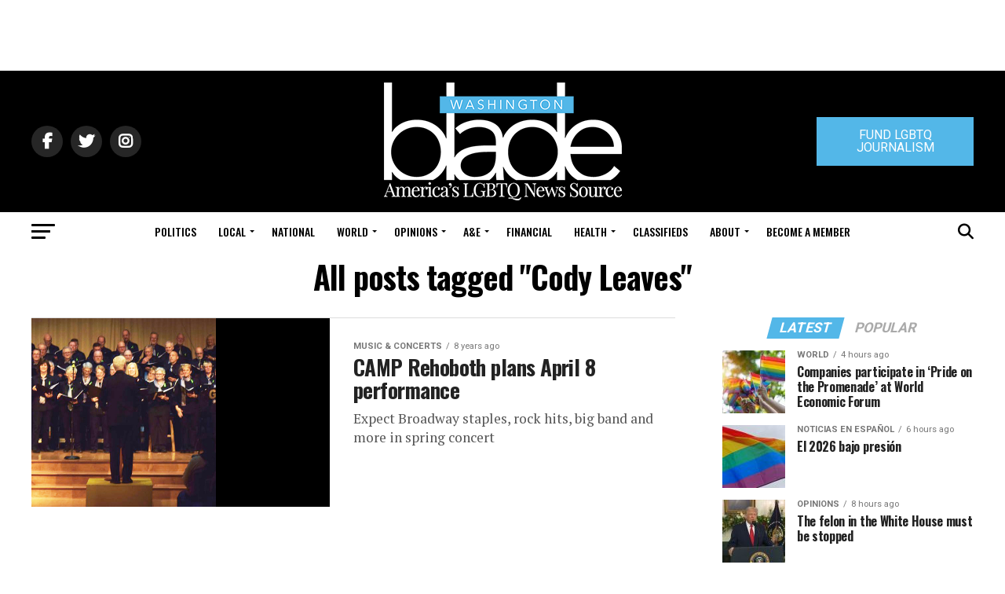

--- FILE ---
content_type: text/html; charset=UTF-8
request_url: https://www.washingtonblade.com/tag/cody-leaves/
body_size: 70303
content:
<!DOCTYPE html>
<html lang="en-US">
<head><style>img.lazy{min-height:1px}</style><link href="https://www.washingtonblade.com/wp-content/plugins/w3-total-cache/pub/js/lazyload.min.js" as="script">
<meta charset="UTF-8" >
<meta name="viewport" id="viewport" content="width=device-width, initial-scale=1.0, maximum-scale=1.0, minimum-scale=1.0, user-scalable=no" />
<link rel="pingback" href="https://www.washingtonblade.com/xmlrpc.php" />
<meta property="og:description" content="America&#039;s Leading LGBT News Source" />
<meta name='robots' content='index, follow, max-image-preview:large, max-snippet:-1, max-video-preview:-1' />
	<style>img:is([sizes="auto" i], [sizes^="auto," i]) { contain-intrinsic-size: 3000px 1500px }</style>
	
	<!-- This site is optimized with the Yoast SEO Premium plugin v26.6 (Yoast SEO v26.6) - https://yoast.com/wordpress/plugins/seo/ -->
	<title>Cody Leaves Archives - Washington Blade: LGBTQ News, Politics, LGBTQ Rights, Gay News</title>
	<link rel="canonical" href="https://www.washingtonblade.com/tag/cody-leaves/" />
	<meta property="og:locale" content="en_US" />
	<meta property="og:type" content="article" />
	<meta property="og:title" content="Cody Leaves Archives" />
	<meta property="og:url" content="https://www.washingtonblade.com/tag/cody-leaves/" />
	<meta property="og:site_name" content="Washington Blade: LGBTQ News, Politics, LGBTQ Rights, Gay News" />
	<meta name="twitter:card" content="summary_large_image" />
	<meta name="twitter:site" content="@WashBlade" />
	<script type="application/ld+json" class="yoast-schema-graph">{"@context":"https://schema.org","@graph":[{"@type":"CollectionPage","@id":"https://www.washingtonblade.com/tag/cody-leaves/","url":"https://www.washingtonblade.com/tag/cody-leaves/","name":"Cody Leaves Archives - Washington Blade: LGBTQ News, Politics, LGBTQ Rights, Gay News","isPartOf":{"@id":"https://www.washingtonblade.com/#website"},"primaryImageOfPage":{"@id":"https://www.washingtonblade.com/tag/cody-leaves/#primaryimage"},"image":{"@id":"https://www.washingtonblade.com/tag/cody-leaves/#primaryimage"},"thumbnailUrl":"https://www.washingtonblade.com/content/files/2018/03/CAMP_Rehoboth_Chorus_460x470_courtesy_Chorus.jpg","breadcrumb":{"@id":"https://www.washingtonblade.com/tag/cody-leaves/#breadcrumb"},"inLanguage":"en-US"},{"@type":"ImageObject","inLanguage":"en-US","@id":"https://www.washingtonblade.com/tag/cody-leaves/#primaryimage","url":"https://www.washingtonblade.com/content/files/2018/03/CAMP_Rehoboth_Chorus_460x470_courtesy_Chorus.jpg","contentUrl":"https://www.washingtonblade.com/content/files/2018/03/CAMP_Rehoboth_Chorus_460x470_courtesy_Chorus.jpg","width":460,"height":470},{"@type":"BreadcrumbList","@id":"https://www.washingtonblade.com/tag/cody-leaves/#breadcrumb","itemListElement":[{"@type":"ListItem","position":1,"name":"Home","item":"https://www.washingtonblade.com/"},{"@type":"ListItem","position":2,"name":"Cody Leaves"}]},{"@type":"WebSite","@id":"https://www.washingtonblade.com/#website","url":"https://www.washingtonblade.com/","name":"Washington Blade: LGBTQ News, Politics, LGBTQ Rights, Gay News","description":"America&#039;s Leading LGBT News Source","publisher":{"@id":"https://www.washingtonblade.com/#organization"},"potentialAction":[{"@type":"SearchAction","target":{"@type":"EntryPoint","urlTemplate":"https://www.washingtonblade.com/?s={search_term_string}"},"query-input":{"@type":"PropertyValueSpecification","valueRequired":true,"valueName":"search_term_string"}}],"inLanguage":"en-US"},{"@type":"Organization","@id":"https://www.washingtonblade.com/#organization","name":"Washington Blade","url":"https://www.washingtonblade.com/","logo":{"@type":"ImageObject","inLanguage":"en-US","@id":"https://www.washingtonblade.com/#/schema/logo/image/","url":"https://www.washingtonblade.com/content/files/2023/01/Wash_Blade_logo.svg_.png","contentUrl":"https://www.washingtonblade.com/content/files/2023/01/Wash_Blade_logo.svg_.png","width":1200,"height":484,"caption":"Washington Blade"},"image":{"@id":"https://www.washingtonblade.com/#/schema/logo/image/"},"sameAs":["http://www.facebook.com/WashingtonBlade","https://x.com/WashBlade"]}]}</script>
	<!-- / Yoast SEO Premium plugin. -->


<link rel='dns-prefetch' href='//www.washingtonblade.com' />
<link rel='dns-prefetch' href='//a.omappapi.com' />
<link rel='dns-prefetch' href='//ajax.googleapis.com' />
<link rel='dns-prefetch' href='//fonts.googleapis.com' />
<link rel='dns-prefetch' href='//use.fontawesome.com' />
<link rel="alternate" type="application/rss+xml" title="Washington Blade: LGBTQ News, Politics, LGBTQ Rights, Gay News &raquo; Feed" href="https://www.washingtonblade.com/feed/" />
<link rel="alternate" type="application/rss+xml" title="Washington Blade: LGBTQ News, Politics, LGBTQ Rights, Gay News &raquo; Cody Leaves Tag Feed" href="https://www.washingtonblade.com/tag/cody-leaves/feed/" />
		<!-- This site uses the Google Analytics by MonsterInsights plugin v9.11.1 - Using Analytics tracking - https://www.monsterinsights.com/ -->
							<script src="//www.googletagmanager.com/gtag/js?id=G-P7FZL7YVN0"  data-cfasync="false" data-wpfc-render="false" type="text/javascript" async></script>
			<script data-cfasync="false" data-wpfc-render="false" type="text/javascript">
				var mi_version = '9.11.1';
				var mi_track_user = true;
				var mi_no_track_reason = '';
								var MonsterInsightsDefaultLocations = {"page_location":"https:\/\/www.washingtonblade.com\/tag\/cody-leaves\/"};
								if ( typeof MonsterInsightsPrivacyGuardFilter === 'function' ) {
					var MonsterInsightsLocations = (typeof MonsterInsightsExcludeQuery === 'object') ? MonsterInsightsPrivacyGuardFilter( MonsterInsightsExcludeQuery ) : MonsterInsightsPrivacyGuardFilter( MonsterInsightsDefaultLocations );
				} else {
					var MonsterInsightsLocations = (typeof MonsterInsightsExcludeQuery === 'object') ? MonsterInsightsExcludeQuery : MonsterInsightsDefaultLocations;
				}

								var disableStrs = [
										'ga-disable-G-P7FZL7YVN0',
									];

				/* Function to detect opted out users */
				function __gtagTrackerIsOptedOut() {
					for (var index = 0; index < disableStrs.length; index++) {
						if (document.cookie.indexOf(disableStrs[index] + '=true') > -1) {
							return true;
						}
					}

					return false;
				}

				/* Disable tracking if the opt-out cookie exists. */
				if (__gtagTrackerIsOptedOut()) {
					for (var index = 0; index < disableStrs.length; index++) {
						window[disableStrs[index]] = true;
					}
				}

				/* Opt-out function */
				function __gtagTrackerOptout() {
					for (var index = 0; index < disableStrs.length; index++) {
						document.cookie = disableStrs[index] + '=true; expires=Thu, 31 Dec 2099 23:59:59 UTC; path=/';
						window[disableStrs[index]] = true;
					}
				}

				if ('undefined' === typeof gaOptout) {
					function gaOptout() {
						__gtagTrackerOptout();
					}
				}
								window.dataLayer = window.dataLayer || [];

				window.MonsterInsightsDualTracker = {
					helpers: {},
					trackers: {},
				};
				if (mi_track_user) {
					function __gtagDataLayer() {
						dataLayer.push(arguments);
					}

					function __gtagTracker(type, name, parameters) {
						if (!parameters) {
							parameters = {};
						}

						if (parameters.send_to) {
							__gtagDataLayer.apply(null, arguments);
							return;
						}

						if (type === 'event') {
														parameters.send_to = monsterinsights_frontend.v4_id;
							var hookName = name;
							if (typeof parameters['event_category'] !== 'undefined') {
								hookName = parameters['event_category'] + ':' + name;
							}

							if (typeof MonsterInsightsDualTracker.trackers[hookName] !== 'undefined') {
								MonsterInsightsDualTracker.trackers[hookName](parameters);
							} else {
								__gtagDataLayer('event', name, parameters);
							}
							
						} else {
							__gtagDataLayer.apply(null, arguments);
						}
					}

					__gtagTracker('js', new Date());
					__gtagTracker('set', {
						'developer_id.dZGIzZG': true,
											});
					if ( MonsterInsightsLocations.page_location ) {
						__gtagTracker('set', MonsterInsightsLocations);
					}
										__gtagTracker('config', 'G-P7FZL7YVN0', {"forceSSL":"true","link_attribution":"true"} );
										window.gtag = __gtagTracker;										(function () {
						/* https://developers.google.com/analytics/devguides/collection/analyticsjs/ */
						/* ga and __gaTracker compatibility shim. */
						var noopfn = function () {
							return null;
						};
						var newtracker = function () {
							return new Tracker();
						};
						var Tracker = function () {
							return null;
						};
						var p = Tracker.prototype;
						p.get = noopfn;
						p.set = noopfn;
						p.send = function () {
							var args = Array.prototype.slice.call(arguments);
							args.unshift('send');
							__gaTracker.apply(null, args);
						};
						var __gaTracker = function () {
							var len = arguments.length;
							if (len === 0) {
								return;
							}
							var f = arguments[len - 1];
							if (typeof f !== 'object' || f === null || typeof f.hitCallback !== 'function') {
								if ('send' === arguments[0]) {
									var hitConverted, hitObject = false, action;
									if ('event' === arguments[1]) {
										if ('undefined' !== typeof arguments[3]) {
											hitObject = {
												'eventAction': arguments[3],
												'eventCategory': arguments[2],
												'eventLabel': arguments[4],
												'value': arguments[5] ? arguments[5] : 1,
											}
										}
									}
									if ('pageview' === arguments[1]) {
										if ('undefined' !== typeof arguments[2]) {
											hitObject = {
												'eventAction': 'page_view',
												'page_path': arguments[2],
											}
										}
									}
									if (typeof arguments[2] === 'object') {
										hitObject = arguments[2];
									}
									if (typeof arguments[5] === 'object') {
										Object.assign(hitObject, arguments[5]);
									}
									if ('undefined' !== typeof arguments[1].hitType) {
										hitObject = arguments[1];
										if ('pageview' === hitObject.hitType) {
											hitObject.eventAction = 'page_view';
										}
									}
									if (hitObject) {
										action = 'timing' === arguments[1].hitType ? 'timing_complete' : hitObject.eventAction;
										hitConverted = mapArgs(hitObject);
										__gtagTracker('event', action, hitConverted);
									}
								}
								return;
							}

							function mapArgs(args) {
								var arg, hit = {};
								var gaMap = {
									'eventCategory': 'event_category',
									'eventAction': 'event_action',
									'eventLabel': 'event_label',
									'eventValue': 'event_value',
									'nonInteraction': 'non_interaction',
									'timingCategory': 'event_category',
									'timingVar': 'name',
									'timingValue': 'value',
									'timingLabel': 'event_label',
									'page': 'page_path',
									'location': 'page_location',
									'title': 'page_title',
									'referrer' : 'page_referrer',
								};
								for (arg in args) {
																		if (!(!args.hasOwnProperty(arg) || !gaMap.hasOwnProperty(arg))) {
										hit[gaMap[arg]] = args[arg];
									} else {
										hit[arg] = args[arg];
									}
								}
								return hit;
							}

							try {
								f.hitCallback();
							} catch (ex) {
							}
						};
						__gaTracker.create = newtracker;
						__gaTracker.getByName = newtracker;
						__gaTracker.getAll = function () {
							return [];
						};
						__gaTracker.remove = noopfn;
						__gaTracker.loaded = true;
						window['__gaTracker'] = __gaTracker;
					})();
									} else {
										console.log("");
					(function () {
						function __gtagTracker() {
							return null;
						}

						window['__gtagTracker'] = __gtagTracker;
						window['gtag'] = __gtagTracker;
					})();
									}
			</script>
							<!-- / Google Analytics by MonsterInsights -->
		<script type="text/javascript">
/* <![CDATA[ */
window._wpemojiSettings = {"baseUrl":"https:\/\/s.w.org\/images\/core\/emoji\/15.0.3\/72x72\/","ext":".png","svgUrl":"https:\/\/s.w.org\/images\/core\/emoji\/15.0.3\/svg\/","svgExt":".svg","source":{"concatemoji":"https:\/\/www.washingtonblade.com\/wp-includes\/js\/wp-emoji-release.min.js?ver=0e9a796132b7fdc66260b7a806f74e4c"}};
/*! This file is auto-generated */
!function(i,n){var o,s,e;function c(e){try{var t={supportTests:e,timestamp:(new Date).valueOf()};sessionStorage.setItem(o,JSON.stringify(t))}catch(e){}}function p(e,t,n){e.clearRect(0,0,e.canvas.width,e.canvas.height),e.fillText(t,0,0);var t=new Uint32Array(e.getImageData(0,0,e.canvas.width,e.canvas.height).data),r=(e.clearRect(0,0,e.canvas.width,e.canvas.height),e.fillText(n,0,0),new Uint32Array(e.getImageData(0,0,e.canvas.width,e.canvas.height).data));return t.every(function(e,t){return e===r[t]})}function u(e,t,n){switch(t){case"flag":return n(e,"\ud83c\udff3\ufe0f\u200d\u26a7\ufe0f","\ud83c\udff3\ufe0f\u200b\u26a7\ufe0f")?!1:!n(e,"\ud83c\uddfa\ud83c\uddf3","\ud83c\uddfa\u200b\ud83c\uddf3")&&!n(e,"\ud83c\udff4\udb40\udc67\udb40\udc62\udb40\udc65\udb40\udc6e\udb40\udc67\udb40\udc7f","\ud83c\udff4\u200b\udb40\udc67\u200b\udb40\udc62\u200b\udb40\udc65\u200b\udb40\udc6e\u200b\udb40\udc67\u200b\udb40\udc7f");case"emoji":return!n(e,"\ud83d\udc26\u200d\u2b1b","\ud83d\udc26\u200b\u2b1b")}return!1}function f(e,t,n){var r="undefined"!=typeof WorkerGlobalScope&&self instanceof WorkerGlobalScope?new OffscreenCanvas(300,150):i.createElement("canvas"),a=r.getContext("2d",{willReadFrequently:!0}),o=(a.textBaseline="top",a.font="600 32px Arial",{});return e.forEach(function(e){o[e]=t(a,e,n)}),o}function t(e){var t=i.createElement("script");t.src=e,t.defer=!0,i.head.appendChild(t)}"undefined"!=typeof Promise&&(o="wpEmojiSettingsSupports",s=["flag","emoji"],n.supports={everything:!0,everythingExceptFlag:!0},e=new Promise(function(e){i.addEventListener("DOMContentLoaded",e,{once:!0})}),new Promise(function(t){var n=function(){try{var e=JSON.parse(sessionStorage.getItem(o));if("object"==typeof e&&"number"==typeof e.timestamp&&(new Date).valueOf()<e.timestamp+604800&&"object"==typeof e.supportTests)return e.supportTests}catch(e){}return null}();if(!n){if("undefined"!=typeof Worker&&"undefined"!=typeof OffscreenCanvas&&"undefined"!=typeof URL&&URL.createObjectURL&&"undefined"!=typeof Blob)try{var e="postMessage("+f.toString()+"("+[JSON.stringify(s),u.toString(),p.toString()].join(",")+"));",r=new Blob([e],{type:"text/javascript"}),a=new Worker(URL.createObjectURL(r),{name:"wpTestEmojiSupports"});return void(a.onmessage=function(e){c(n=e.data),a.terminate(),t(n)})}catch(e){}c(n=f(s,u,p))}t(n)}).then(function(e){for(var t in e)n.supports[t]=e[t],n.supports.everything=n.supports.everything&&n.supports[t],"flag"!==t&&(n.supports.everythingExceptFlag=n.supports.everythingExceptFlag&&n.supports[t]);n.supports.everythingExceptFlag=n.supports.everythingExceptFlag&&!n.supports.flag,n.DOMReady=!1,n.readyCallback=function(){n.DOMReady=!0}}).then(function(){return e}).then(function(){var e;n.supports.everything||(n.readyCallback(),(e=n.source||{}).concatemoji?t(e.concatemoji):e.wpemoji&&e.twemoji&&(t(e.twemoji),t(e.wpemoji)))}))}((window,document),window._wpemojiSettings);
/* ]]> */
</script>
<style id='wp-emoji-styles-inline-css' type='text/css'>

	img.wp-smiley, img.emoji {
		display: inline !important;
		border: none !important;
		box-shadow: none !important;
		height: 1em !important;
		width: 1em !important;
		margin: 0 0.07em !important;
		vertical-align: -0.1em !important;
		background: none !important;
		padding: 0 !important;
	}
</style>
<link rel='stylesheet' id='wp-block-library-css' href='https://www.washingtonblade.com/wp-includes/css/dist/block-library/style.min.css?ver=0e9a796132b7fdc66260b7a806f74e4c' type='text/css' media='all' />
<link rel='stylesheet' id='convertkit-broadcasts-css' href='https://www.washingtonblade.com/wp-content/plugins/convertkit/resources/frontend/css/broadcasts.css?ver=3.1.3' type='text/css' media='all' />
<link rel='stylesheet' id='convertkit-button-css' href='https://www.washingtonblade.com/wp-content/plugins/convertkit/resources/frontend/css/button.css?ver=3.1.3' type='text/css' media='all' />
<link rel='stylesheet' id='convertkit-form-css' href='https://www.washingtonblade.com/wp-content/plugins/convertkit/resources/frontend/css/form.css?ver=3.1.3' type='text/css' media='all' />
<link rel='stylesheet' id='convertkit-form-builder-field-css' href='https://www.washingtonblade.com/wp-content/plugins/convertkit/resources/frontend/css/form-builder.css?ver=3.1.3' type='text/css' media='all' />
<link rel='stylesheet' id='convertkit-form-builder-css' href='https://www.washingtonblade.com/wp-content/plugins/convertkit/resources/frontend/css/form-builder.css?ver=3.1.3' type='text/css' media='all' />
<style id='classic-theme-styles-inline-css' type='text/css'>
/*! This file is auto-generated */
.wp-block-button__link{color:#fff;background-color:#32373c;border-radius:9999px;box-shadow:none;text-decoration:none;padding:calc(.667em + 2px) calc(1.333em + 2px);font-size:1.125em}.wp-block-file__button{background:#32373c;color:#fff;text-decoration:none}
</style>
<style id='global-styles-inline-css' type='text/css'>
:root{--wp--preset--aspect-ratio--square: 1;--wp--preset--aspect-ratio--4-3: 4/3;--wp--preset--aspect-ratio--3-4: 3/4;--wp--preset--aspect-ratio--3-2: 3/2;--wp--preset--aspect-ratio--2-3: 2/3;--wp--preset--aspect-ratio--16-9: 16/9;--wp--preset--aspect-ratio--9-16: 9/16;--wp--preset--color--black: #000000;--wp--preset--color--cyan-bluish-gray: #abb8c3;--wp--preset--color--white: #ffffff;--wp--preset--color--pale-pink: #f78da7;--wp--preset--color--vivid-red: #cf2e2e;--wp--preset--color--luminous-vivid-orange: #ff6900;--wp--preset--color--luminous-vivid-amber: #fcb900;--wp--preset--color--light-green-cyan: #7bdcb5;--wp--preset--color--vivid-green-cyan: #00d084;--wp--preset--color--pale-cyan-blue: #8ed1fc;--wp--preset--color--vivid-cyan-blue: #0693e3;--wp--preset--color--vivid-purple: #9b51e0;--wp--preset--color--: #444;--wp--preset--gradient--vivid-cyan-blue-to-vivid-purple: linear-gradient(135deg,rgba(6,147,227,1) 0%,rgb(155,81,224) 100%);--wp--preset--gradient--light-green-cyan-to-vivid-green-cyan: linear-gradient(135deg,rgb(122,220,180) 0%,rgb(0,208,130) 100%);--wp--preset--gradient--luminous-vivid-amber-to-luminous-vivid-orange: linear-gradient(135deg,rgba(252,185,0,1) 0%,rgba(255,105,0,1) 100%);--wp--preset--gradient--luminous-vivid-orange-to-vivid-red: linear-gradient(135deg,rgba(255,105,0,1) 0%,rgb(207,46,46) 100%);--wp--preset--gradient--very-light-gray-to-cyan-bluish-gray: linear-gradient(135deg,rgb(238,238,238) 0%,rgb(169,184,195) 100%);--wp--preset--gradient--cool-to-warm-spectrum: linear-gradient(135deg,rgb(74,234,220) 0%,rgb(151,120,209) 20%,rgb(207,42,186) 40%,rgb(238,44,130) 60%,rgb(251,105,98) 80%,rgb(254,248,76) 100%);--wp--preset--gradient--blush-light-purple: linear-gradient(135deg,rgb(255,206,236) 0%,rgb(152,150,240) 100%);--wp--preset--gradient--blush-bordeaux: linear-gradient(135deg,rgb(254,205,165) 0%,rgb(254,45,45) 50%,rgb(107,0,62) 100%);--wp--preset--gradient--luminous-dusk: linear-gradient(135deg,rgb(255,203,112) 0%,rgb(199,81,192) 50%,rgb(65,88,208) 100%);--wp--preset--gradient--pale-ocean: linear-gradient(135deg,rgb(255,245,203) 0%,rgb(182,227,212) 50%,rgb(51,167,181) 100%);--wp--preset--gradient--electric-grass: linear-gradient(135deg,rgb(202,248,128) 0%,rgb(113,206,126) 100%);--wp--preset--gradient--midnight: linear-gradient(135deg,rgb(2,3,129) 0%,rgb(40,116,252) 100%);--wp--preset--font-size--small: 13px;--wp--preset--font-size--medium: 20px;--wp--preset--font-size--large: 36px;--wp--preset--font-size--x-large: 42px;--wp--preset--spacing--20: 0.44rem;--wp--preset--spacing--30: 0.67rem;--wp--preset--spacing--40: 1rem;--wp--preset--spacing--50: 1.5rem;--wp--preset--spacing--60: 2.25rem;--wp--preset--spacing--70: 3.38rem;--wp--preset--spacing--80: 5.06rem;--wp--preset--shadow--natural: 6px 6px 9px rgba(0, 0, 0, 0.2);--wp--preset--shadow--deep: 12px 12px 50px rgba(0, 0, 0, 0.4);--wp--preset--shadow--sharp: 6px 6px 0px rgba(0, 0, 0, 0.2);--wp--preset--shadow--outlined: 6px 6px 0px -3px rgba(255, 255, 255, 1), 6px 6px rgba(0, 0, 0, 1);--wp--preset--shadow--crisp: 6px 6px 0px rgba(0, 0, 0, 1);}:where(.is-layout-flex){gap: 0.5em;}:where(.is-layout-grid){gap: 0.5em;}body .is-layout-flex{display: flex;}.is-layout-flex{flex-wrap: wrap;align-items: center;}.is-layout-flex > :is(*, div){margin: 0;}body .is-layout-grid{display: grid;}.is-layout-grid > :is(*, div){margin: 0;}:where(.wp-block-columns.is-layout-flex){gap: 2em;}:where(.wp-block-columns.is-layout-grid){gap: 2em;}:where(.wp-block-post-template.is-layout-flex){gap: 1.25em;}:where(.wp-block-post-template.is-layout-grid){gap: 1.25em;}.has-black-color{color: var(--wp--preset--color--black) !important;}.has-cyan-bluish-gray-color{color: var(--wp--preset--color--cyan-bluish-gray) !important;}.has-white-color{color: var(--wp--preset--color--white) !important;}.has-pale-pink-color{color: var(--wp--preset--color--pale-pink) !important;}.has-vivid-red-color{color: var(--wp--preset--color--vivid-red) !important;}.has-luminous-vivid-orange-color{color: var(--wp--preset--color--luminous-vivid-orange) !important;}.has-luminous-vivid-amber-color{color: var(--wp--preset--color--luminous-vivid-amber) !important;}.has-light-green-cyan-color{color: var(--wp--preset--color--light-green-cyan) !important;}.has-vivid-green-cyan-color{color: var(--wp--preset--color--vivid-green-cyan) !important;}.has-pale-cyan-blue-color{color: var(--wp--preset--color--pale-cyan-blue) !important;}.has-vivid-cyan-blue-color{color: var(--wp--preset--color--vivid-cyan-blue) !important;}.has-vivid-purple-color{color: var(--wp--preset--color--vivid-purple) !important;}.has-black-background-color{background-color: var(--wp--preset--color--black) !important;}.has-cyan-bluish-gray-background-color{background-color: var(--wp--preset--color--cyan-bluish-gray) !important;}.has-white-background-color{background-color: var(--wp--preset--color--white) !important;}.has-pale-pink-background-color{background-color: var(--wp--preset--color--pale-pink) !important;}.has-vivid-red-background-color{background-color: var(--wp--preset--color--vivid-red) !important;}.has-luminous-vivid-orange-background-color{background-color: var(--wp--preset--color--luminous-vivid-orange) !important;}.has-luminous-vivid-amber-background-color{background-color: var(--wp--preset--color--luminous-vivid-amber) !important;}.has-light-green-cyan-background-color{background-color: var(--wp--preset--color--light-green-cyan) !important;}.has-vivid-green-cyan-background-color{background-color: var(--wp--preset--color--vivid-green-cyan) !important;}.has-pale-cyan-blue-background-color{background-color: var(--wp--preset--color--pale-cyan-blue) !important;}.has-vivid-cyan-blue-background-color{background-color: var(--wp--preset--color--vivid-cyan-blue) !important;}.has-vivid-purple-background-color{background-color: var(--wp--preset--color--vivid-purple) !important;}.has-black-border-color{border-color: var(--wp--preset--color--black) !important;}.has-cyan-bluish-gray-border-color{border-color: var(--wp--preset--color--cyan-bluish-gray) !important;}.has-white-border-color{border-color: var(--wp--preset--color--white) !important;}.has-pale-pink-border-color{border-color: var(--wp--preset--color--pale-pink) !important;}.has-vivid-red-border-color{border-color: var(--wp--preset--color--vivid-red) !important;}.has-luminous-vivid-orange-border-color{border-color: var(--wp--preset--color--luminous-vivid-orange) !important;}.has-luminous-vivid-amber-border-color{border-color: var(--wp--preset--color--luminous-vivid-amber) !important;}.has-light-green-cyan-border-color{border-color: var(--wp--preset--color--light-green-cyan) !important;}.has-vivid-green-cyan-border-color{border-color: var(--wp--preset--color--vivid-green-cyan) !important;}.has-pale-cyan-blue-border-color{border-color: var(--wp--preset--color--pale-cyan-blue) !important;}.has-vivid-cyan-blue-border-color{border-color: var(--wp--preset--color--vivid-cyan-blue) !important;}.has-vivid-purple-border-color{border-color: var(--wp--preset--color--vivid-purple) !important;}.has-vivid-cyan-blue-to-vivid-purple-gradient-background{background: var(--wp--preset--gradient--vivid-cyan-blue-to-vivid-purple) !important;}.has-light-green-cyan-to-vivid-green-cyan-gradient-background{background: var(--wp--preset--gradient--light-green-cyan-to-vivid-green-cyan) !important;}.has-luminous-vivid-amber-to-luminous-vivid-orange-gradient-background{background: var(--wp--preset--gradient--luminous-vivid-amber-to-luminous-vivid-orange) !important;}.has-luminous-vivid-orange-to-vivid-red-gradient-background{background: var(--wp--preset--gradient--luminous-vivid-orange-to-vivid-red) !important;}.has-very-light-gray-to-cyan-bluish-gray-gradient-background{background: var(--wp--preset--gradient--very-light-gray-to-cyan-bluish-gray) !important;}.has-cool-to-warm-spectrum-gradient-background{background: var(--wp--preset--gradient--cool-to-warm-spectrum) !important;}.has-blush-light-purple-gradient-background{background: var(--wp--preset--gradient--blush-light-purple) !important;}.has-blush-bordeaux-gradient-background{background: var(--wp--preset--gradient--blush-bordeaux) !important;}.has-luminous-dusk-gradient-background{background: var(--wp--preset--gradient--luminous-dusk) !important;}.has-pale-ocean-gradient-background{background: var(--wp--preset--gradient--pale-ocean) !important;}.has-electric-grass-gradient-background{background: var(--wp--preset--gradient--electric-grass) !important;}.has-midnight-gradient-background{background: var(--wp--preset--gradient--midnight) !important;}.has-small-font-size{font-size: var(--wp--preset--font-size--small) !important;}.has-medium-font-size{font-size: var(--wp--preset--font-size--medium) !important;}.has-large-font-size{font-size: var(--wp--preset--font-size--large) !important;}.has-x-large-font-size{font-size: var(--wp--preset--font-size--x-large) !important;}
:where(.wp-block-post-template.is-layout-flex){gap: 1.25em;}:where(.wp-block-post-template.is-layout-grid){gap: 1.25em;}
:where(.wp-block-columns.is-layout-flex){gap: 2em;}:where(.wp-block-columns.is-layout-grid){gap: 2em;}
:root :where(.wp-block-pullquote){font-size: 1.5em;line-height: 1.6;}
</style>
<link rel='stylesheet' id='ql-jquery-ui-css' href='//ajax.googleapis.com/ajax/libs/jqueryui/1.12.1/themes/smoothness/jquery-ui.css?ver=0e9a796132b7fdc66260b7a806f74e4c' type='text/css' media='all' />
<link rel='stylesheet' id='mvp-custom-style-css' href='https://www.washingtonblade.com/wp-content/themes/zox-news/style.css?ver=0e9a796132b7fdc66260b7a806f74e4c' type='text/css' media='all' />
<style id='mvp-custom-style-inline-css' type='text/css'>


#mvp-wallpaper {
	background: url() no-repeat 50% 0;
	}

#mvp-foot-copy a {
	color: #53b7e8;
	}

#mvp-content-main p a,
.mvp-post-add-main p a {
	box-shadow: inset 0 -4px 0 #53b7e8;
	}

#mvp-content-main p a:hover,
.mvp-post-add-main p a:hover {
	background: #53b7e8;
	}

a,
a:visited,
.post-info-name a,
.woocommerce .woocommerce-breadcrumb a {
	color: #53b7e8;
	}

#mvp-side-wrap a:hover {
	color: #53b7e8;
	}

.mvp-fly-top:hover,
.mvp-vid-box-wrap,
ul.mvp-soc-mob-list li.mvp-soc-mob-com {
	background: #53b7e8;
	}

nav.mvp-fly-nav-menu ul li.menu-item-has-children:after,
.mvp-feat1-left-wrap span.mvp-cd-cat,
.mvp-widget-feat1-top-story span.mvp-cd-cat,
.mvp-widget-feat2-left-cont span.mvp-cd-cat,
.mvp-widget-dark-feat span.mvp-cd-cat,
.mvp-widget-dark-sub span.mvp-cd-cat,
.mvp-vid-wide-text span.mvp-cd-cat,
.mvp-feat2-top-text span.mvp-cd-cat,
.mvp-feat3-main-story span.mvp-cd-cat,
.mvp-feat3-sub-text span.mvp-cd-cat,
.mvp-feat4-main-text span.mvp-cd-cat,
.woocommerce-message:before,
.woocommerce-info:before,
.woocommerce-message:before {
	color: #53b7e8;
	}

#searchform input,
.mvp-authors-name {
	border-bottom: 1px solid #53b7e8;
	}

.mvp-fly-top:hover {
	border-top: 1px solid #53b7e8;
	border-left: 1px solid #53b7e8;
	border-bottom: 1px solid #53b7e8;
	}

.woocommerce .widget_price_filter .ui-slider .ui-slider-handle,
.woocommerce #respond input#submit.alt,
.woocommerce a.button.alt,
.woocommerce button.button.alt,
.woocommerce input.button.alt,
.woocommerce #respond input#submit.alt:hover,
.woocommerce a.button.alt:hover,
.woocommerce button.button.alt:hover,
.woocommerce input.button.alt:hover {
	background-color: #53b7e8;
	}

.woocommerce-error,
.woocommerce-info,
.woocommerce-message {
	border-top-color: #53b7e8;
	}

ul.mvp-feat1-list-buts li.active span.mvp-feat1-list-but,
span.mvp-widget-home-title,
span.mvp-post-cat,
span.mvp-feat1-pop-head {
	background: #53b7e8;
	}

.woocommerce span.onsale {
	background-color: #53b7e8;
	}

.mvp-widget-feat2-side-more-but,
.woocommerce .star-rating span:before,
span.mvp-prev-next-label,
.mvp-cat-date-wrap .sticky {
	color: #53b7e8 !important;
	}

#mvp-main-nav-top,
#mvp-fly-wrap,
.mvp-soc-mob-right,
#mvp-main-nav-small-cont {
	background: #000000;
	}

#mvp-main-nav-small .mvp-fly-but-wrap span,
#mvp-main-nav-small .mvp-search-but-wrap span,
.mvp-nav-top-left .mvp-fly-but-wrap span,
#mvp-fly-wrap .mvp-fly-but-wrap span {
	background: #555555;
	}

.mvp-nav-top-right .mvp-nav-search-but,
span.mvp-fly-soc-head,
.mvp-soc-mob-right i,
#mvp-main-nav-small span.mvp-nav-search-but,
#mvp-main-nav-small .mvp-nav-menu ul li a  {
	color: #555555;
	}

#mvp-main-nav-small .mvp-nav-menu ul li.menu-item-has-children a:after {
	border-color: #555555 transparent transparent transparent;
	}

#mvp-nav-top-wrap span.mvp-nav-search-but:hover,
#mvp-main-nav-small span.mvp-nav-search-but:hover {
	color: #53b7e8;
	}

#mvp-nav-top-wrap .mvp-fly-but-wrap:hover span,
#mvp-main-nav-small .mvp-fly-but-wrap:hover span,
span.mvp-woo-cart-num:hover {
	background: #53b7e8;
	}

#mvp-main-nav-bot-cont {
	background: #ffffff;
	}

#mvp-nav-bot-wrap .mvp-fly-but-wrap span,
#mvp-nav-bot-wrap .mvp-search-but-wrap span {
	background: #000000;
	}

#mvp-nav-bot-wrap span.mvp-nav-search-but,
#mvp-nav-bot-wrap .mvp-nav-menu ul li a {
	color: #000000;
	}

#mvp-nav-bot-wrap .mvp-nav-menu ul li.menu-item-has-children a:after {
	border-color: #000000 transparent transparent transparent;
	}

.mvp-nav-menu ul li:hover a {
	border-bottom: 5px solid #53b7e8;
	}

#mvp-nav-bot-wrap .mvp-fly-but-wrap:hover span {
	background: #53b7e8;
	}

#mvp-nav-bot-wrap span.mvp-nav-search-but:hover {
	color: #53b7e8;
	}

body,
.mvp-feat1-feat-text p,
.mvp-feat2-top-text p,
.mvp-feat3-main-text p,
.mvp-feat3-sub-text p,
#searchform input,
.mvp-author-info-text,
span.mvp-post-excerpt,
.mvp-nav-menu ul li ul.sub-menu li a,
nav.mvp-fly-nav-menu ul li a,
.mvp-ad-label,
span.mvp-feat-caption,
.mvp-post-tags a,
.mvp-post-tags a:visited,
span.mvp-author-box-name a,
#mvp-author-box-text p,
.mvp-post-gallery-text p,
ul.mvp-soc-mob-list li span,
#comments,
h3#reply-title,
h2.comments,
#mvp-foot-copy p,
span.mvp-fly-soc-head,
.mvp-post-tags-header,
span.mvp-prev-next-label,
span.mvp-post-add-link-but,
#mvp-comments-button a,
#mvp-comments-button span.mvp-comment-but-text,
.woocommerce ul.product_list_widget span.product-title,
.woocommerce ul.product_list_widget li a,
.woocommerce #reviews #comments ol.commentlist li .comment-text p.meta,
.woocommerce div.product p.price,
.woocommerce div.product p.price ins,
.woocommerce div.product p.price del,
.woocommerce ul.products li.product .price del,
.woocommerce ul.products li.product .price ins,
.woocommerce ul.products li.product .price,
.woocommerce #respond input#submit,
.woocommerce a.button,
.woocommerce button.button,
.woocommerce input.button,
.woocommerce .widget_price_filter .price_slider_amount .button,
.woocommerce span.onsale,
.woocommerce-review-link,
#woo-content p.woocommerce-result-count,
.woocommerce div.product .woocommerce-tabs ul.tabs li a,
a.mvp-inf-more-but,
span.mvp-cont-read-but,
span.mvp-cd-cat,
span.mvp-cd-date,
.mvp-feat4-main-text p,
span.mvp-woo-cart-num,
span.mvp-widget-home-title2,
.wp-caption,
#mvp-content-main p.wp-caption-text,
.gallery-caption,
.mvp-post-add-main p.wp-caption-text,
#bbpress-forums,
#bbpress-forums p,
.protected-post-form input,
#mvp-feat6-text p {
	font-family: 'Roboto', sans-serif;
	}

.mvp-blog-story-text p,
span.mvp-author-page-desc,
#mvp-404 p,
.mvp-widget-feat1-bot-text p,
.mvp-widget-feat2-left-text p,
.mvp-flex-story-text p,
.mvp-search-text p,
#mvp-content-main p,
.mvp-post-add-main p,
#mvp-content-main ul li,
#mvp-content-main ol li,
.rwp-summary,
.rwp-u-review__comment,
.mvp-feat5-mid-main-text p,
.mvp-feat5-small-main-text p,
#mvp-content-main .wp-block-button__link,
.wp-block-audio figcaption,
.wp-block-video figcaption,
.wp-block-embed figcaption,
.wp-block-verse pre,
pre.wp-block-verse {
	font-family: 'PT Serif', sans-serif;
	}

.mvp-nav-menu ul li a,
#mvp-foot-menu ul li a {
	font-family: 'Oswald', sans-serif;
	}


.mvp-feat1-sub-text h2,
.mvp-feat1-pop-text h2,
.mvp-feat1-list-text h2,
.mvp-widget-feat1-top-text h2,
.mvp-widget-feat1-bot-text h2,
.mvp-widget-dark-feat-text h2,
.mvp-widget-dark-sub-text h2,
.mvp-widget-feat2-left-text h2,
.mvp-widget-feat2-right-text h2,
.mvp-blog-story-text h2,
.mvp-flex-story-text h2,
.mvp-vid-wide-more-text p,
.mvp-prev-next-text p,
.mvp-related-text,
.mvp-post-more-text p,
h2.mvp-authors-latest a,
.mvp-feat2-bot-text h2,
.mvp-feat3-sub-text h2,
.mvp-feat3-main-text h2,
.mvp-feat4-main-text h2,
.mvp-feat5-text h2,
.mvp-feat5-mid-main-text h2,
.mvp-feat5-small-main-text h2,
.mvp-feat5-mid-sub-text h2,
#mvp-feat6-text h2,
.alp-related-posts-wrapper .alp-related-post .post-title {
	font-family: 'Oswald', sans-serif;
	}

.mvp-feat2-top-text h2,
.mvp-feat1-feat-text h2,
h1.mvp-post-title,
h1.mvp-post-title-wide,
.mvp-drop-nav-title h4,
#mvp-content-main blockquote p,
.mvp-post-add-main blockquote p,
#mvp-content-main p.has-large-font-size,
#mvp-404 h1,
#woo-content h1.page-title,
.woocommerce div.product .product_title,
.woocommerce ul.products li.product h3,
.alp-related-posts .current .post-title {
	font-family: 'Oswald', sans-serif;
	}

span.mvp-feat1-pop-head,
.mvp-feat1-pop-text:before,
span.mvp-feat1-list-but,
span.mvp-widget-home-title,
.mvp-widget-feat2-side-more,
span.mvp-post-cat,
span.mvp-page-head,
h1.mvp-author-top-head,
.mvp-authors-name,
#mvp-content-main h1,
#mvp-content-main h2,
#mvp-content-main h3,
#mvp-content-main h4,
#mvp-content-main h5,
#mvp-content-main h6,
.woocommerce .related h2,
.woocommerce div.product .woocommerce-tabs .panel h2,
.woocommerce div.product .product_title,
.mvp-feat5-side-list .mvp-feat1-list-img:after {
	font-family: 'Roboto', sans-serif;
	}

	

	.mvp-nav-links {
		display: none;
		}
		

	.alp-advert {
		display: none;
	}
	.alp-related-posts-wrapper .alp-related-posts .current {
		margin: 0 0 10px;
	}
		

 	/* Navigation logo custom height */
.mvp-nav-small .mvp-nav-top-wrap, 
.mvp-nav-small .mvp-nav-top-mid {
    height: 75px !important;
}

.mvp-nav-small {
    height: 75px !important;
}

/* You may like image
.mvp-related-img img{
    height: 150px
}
 */
.in_article_ad_container{
    width:50%;
    float:left;
}

.in_article_ad{
    width: 300px; 
    height: 250px;
    float:left;
}

.in_article_carousel{
    width:50%;
    float:right;
}

span.mvp-feat-caption {
    text-align: center;
}

.leaderboard_top_mobile, 
.in_house_banner_top_mobile,  
.inner-house-banner-bottom-mobile {
    display:none;
    visibility:hidden;
}

@media screen and (max-width: 720px){

    .in_house_banner_top,  .leaderboard_top, .inner-house-banner{
        display:none;
        visibility: hidden;
    }

.leaderboard_top_mobile,
    .in_house_banner_top_mobile,  
    .inner-house-banner-bottom-mobile{
        display:block;
        visibility:visible;
    }

    .mvp-nav-small {
       height: 30px !important;
    }

    .mvp-nav-small .mvp-nav-top-wrap, 
    .mvp-nav-small .mvp-nav-top-mid {
        height: 30px !important;
    }

.in_article_ad_container{
    width:100%;
    float:left;
    display:flex;
    justify-content: center;
    padding-bottom:10px;
}

.in_article_ad{
    width: 300px; 
    height: 250px;
    float:none;
}

.in_article_carousel{
    width:100%;
    float:none;
}

#mvp-foot-logo a img{
	width: 152px !important;
	height: 75px !important;
}

}
		
</style>
<link rel='stylesheet' id='mvp-reset-css' href='https://www.washingtonblade.com/wp-content/themes/zox-news/css/reset.css?ver=0e9a796132b7fdc66260b7a806f74e4c' type='text/css' media='all' />
<link rel='stylesheet' id='fontawesome-css' href='https://www.washingtonblade.com/wp-content/themes/zox-news/font-awesome/css/font-awesome.css?ver=0e9a796132b7fdc66260b7a806f74e4c' type='text/css' media='all' />
<link rel='stylesheet' id='mvp-fonts-css' href='//fonts.googleapis.com/css?family=Roboto%3A300%2C400%2C700%2C900%7COswald%3A400%2C700%7CAdvent+Pro%3A700%7COpen+Sans%3A700%7CAnton%3A400Oswald%3A100%2C200%2C300%2C400%2C500%2C600%2C700%2C800%2C900%7COswald%3A100%2C200%2C300%2C400%2C500%2C600%2C700%2C800%2C900%7CRoboto%3A100%2C200%2C300%2C400%2C500%2C600%2C700%2C800%2C900%7CRoboto%3A100%2C200%2C300%2C400%2C500%2C600%2C700%2C800%2C900%7CPT+Serif%3A100%2C200%2C300%2C400%2C500%2C600%2C700%2C800%2C900%7COswald%3A100%2C200%2C300%2C400%2C500%2C600%2C700%2C800%2C900%26subset%3Dlatin%2Clatin-ext%2Ccyrillic%2Ccyrillic-ext%2Cgreek-ext%2Cgreek%2Cvietnamese' type='text/css' media='all' />
<link rel='stylesheet' id='mvp-media-queries-css' href='https://www.washingtonblade.com/wp-content/themes/zox-news/css/media-queries.css?ver=0e9a796132b7fdc66260b7a806f74e4c' type='text/css' media='all' />
<link rel='stylesheet' id='awpcp-font-awesome-css' href='https://use.fontawesome.com/releases/v5.2.0/css/all.css?ver=5.2.0' type='text/css' media='all' />
<link rel='stylesheet' id='awpcp-frontend-style-css' href='https://www.washingtonblade.com/wp-content/plugins/another-wordpress-classifieds-plugin/resources/css/awpcpstyle.css?ver=4.3.5' type='text/css' media='all' />
<link rel='stylesheet' id='awpcp-featured-ads-css' href='https://www.washingtonblade.com/wp-content/plugins/awpcp-featured-ads/resources/css/frontend.css?ver=4.0.6' type='text/css' media='all' />
<link rel='stylesheet' id='ayecode-ui-css' href='https://www.washingtonblade.com/wp-content/plugins/geodirectory/vendor/ayecode/wp-ayecode-ui/assets-v5/css/ayecode-ui-compatibility.css?ver=0.2.41' type='text/css' media='all' />
<style id='ayecode-ui-inline-css' type='text/css'>
body.modal-open #wpadminbar{z-index:999}.embed-responsive-16by9 .fluid-width-video-wrapper{padding:0!important;position:initial}
</style>
<link rel='stylesheet' id='font-awesome-css' href='https://use.fontawesome.com/releases/v6.7.2/css/all.css?wpfas=true' type='text/css' media='all' />
<script type="text/javascript" src="https://www.washingtonblade.com/wp-includes/js/jquery/jquery.min.js?ver=3.7.1" id="jquery-core-js"></script>
<script type="text/javascript" id="jquery-core-js-after">
/* <![CDATA[ */
window.gdSetMap = window.gdSetMap || 'auto';window.gdLoadMap = window.gdLoadMap || '';
/* ]]> */
</script>
<script type="text/javascript" src="https://www.washingtonblade.com/wp-includes/js/jquery/jquery-migrate.min.js?ver=3.4.1" id="jquery-migrate-js"></script>
<script type="text/javascript" id="jquery-js-after">
/* <![CDATA[ */
window.gdSetMap = window.gdSetMap || 'auto';window.gdLoadMap = window.gdLoadMap || '';
/* ]]> */
</script>
<script type="text/javascript" src="https://www.washingtonblade.com/wp-content/plugins/geodirectory/vendor/ayecode/wp-ayecode-ui/assets-v5/js/bootstrap.bundle.min.js?ver=0.2.41" id="bootstrap-js-bundle-js"></script>
<script type="text/javascript" id="bootstrap-js-bundle-js-after">
/* <![CDATA[ */
function aui_init_greedy_nav(){jQuery('nav.greedy').each(function(i,obj){if(jQuery(this).hasClass("being-greedy")){return true}jQuery(this).addClass('navbar-expand');jQuery(this).off('shown.bs.tab').on('shown.bs.tab',function(e){if(jQuery(e.target).closest('.dropdown-menu').hasClass('greedy-links')){jQuery(e.target).closest('.greedy').find('.greedy-btn.dropdown').attr('aria-expanded','false');jQuery(e.target).closest('.greedy-links').removeClass('show').addClass('d-none')}});jQuery(document).off('mousemove','.greedy-btn').on('mousemove','.greedy-btn',function(e){jQuery('.dropdown-menu.greedy-links').removeClass('d-none')});var $vlinks='';var $dDownClass='';var ddItemClass='greedy-nav-item';if(jQuery(this).find('.navbar-nav').length){if(jQuery(this).find('.navbar-nav').hasClass("being-greedy")){return true}$vlinks=jQuery(this).find('.navbar-nav').addClass("being-greedy w-100").removeClass('overflow-hidden')}else if(jQuery(this).find('.nav').length){if(jQuery(this).find('.nav').hasClass("being-greedy")){return true}$vlinks=jQuery(this).find('.nav').addClass("being-greedy w-100").removeClass('overflow-hidden');$dDownClass=' mt-0 p-0 zi-5 ';ddItemClass+=' mt-0 me-0'}else{return false}jQuery($vlinks).append('<li class="nav-item list-unstyled ml-auto greedy-btn d-none dropdown"><button data-bs-toggle="collapse" class="nav-link greedy-nav-link" role="button"><i class="fas fa-ellipsis-h"></i> <span class="greedy-count badge bg-dark rounded-pill"></span></button><ul class="greedy-links dropdown-menu dropdown-menu-end '+$dDownClass+'"></ul></li>');var $hlinks=jQuery(this).find('.greedy-links');var $btn=jQuery(this).find('.greedy-btn');var numOfItems=0;var totalSpace=0;var closingTime=1000;var breakWidths=[];$vlinks.children().outerWidth(function(i,w){totalSpace+=w;numOfItems+=1;breakWidths.push(totalSpace)});var availableSpace,numOfVisibleItems,requiredSpace,buttonSpace,timer;function check(){buttonSpace=$btn.width();availableSpace=$vlinks.width()-10;numOfVisibleItems=$vlinks.children().length;requiredSpace=breakWidths[numOfVisibleItems-1];if(numOfVisibleItems>1&&requiredSpace>availableSpace){var $li=$vlinks.children().last().prev();$li.removeClass('nav-item').addClass(ddItemClass);if(!jQuery($hlinks).children().length){$li.find('.nav-link').addClass('w-100 dropdown-item rounded-0 rounded-bottom')}else{jQuery($hlinks).find('.nav-link').removeClass('rounded-top');$li.find('.nav-link').addClass('w-100 dropdown-item rounded-0 rounded-top')}$li.prependTo($hlinks);numOfVisibleItems-=1;check()}else if(availableSpace>breakWidths[numOfVisibleItems]){$hlinks.children().first().insertBefore($btn);numOfVisibleItems+=1;check()}jQuery($btn).find(".greedy-count").html(numOfItems-numOfVisibleItems);if(numOfVisibleItems===numOfItems){$btn.addClass('d-none')}else $btn.removeClass('d-none')}jQuery(window).on("resize",function(){check()});check()})}function aui_select2_locale(){var aui_select2_params={"i18n_select_state_text":"Select an option\u2026","i18n_no_matches":"No matches found","i18n_ajax_error":"Loading failed","i18n_input_too_short_1":"Please enter 1 or more characters","i18n_input_too_short_n":"Please enter %item% or more characters","i18n_input_too_long_1":"Please delete 1 character","i18n_input_too_long_n":"Please delete %item% characters","i18n_selection_too_long_1":"You can only select 1 item","i18n_selection_too_long_n":"You can only select %item% items","i18n_load_more":"Loading more results\u2026","i18n_searching":"Searching\u2026"};return{theme:"bootstrap-5",width:jQuery(this).data('width')?jQuery(this).data('width'):jQuery(this).hasClass('w-100')?'100%':'style',placeholder:jQuery(this).data('placeholder'),language:{errorLoading:function(){return aui_select2_params.i18n_searching},inputTooLong:function(args){var overChars=args.input.length-args.maximum;if(1===overChars){return aui_select2_params.i18n_input_too_long_1}return aui_select2_params.i18n_input_too_long_n.replace('%item%',overChars)},inputTooShort:function(args){var remainingChars=args.minimum-args.input.length;if(1===remainingChars){return aui_select2_params.i18n_input_too_short_1}return aui_select2_params.i18n_input_too_short_n.replace('%item%',remainingChars)},loadingMore:function(){return aui_select2_params.i18n_load_more},maximumSelected:function(args){if(args.maximum===1){return aui_select2_params.i18n_selection_too_long_1}return aui_select2_params.i18n_selection_too_long_n.replace('%item%',args.maximum)},noResults:function(){return aui_select2_params.i18n_no_matches},searching:function(){return aui_select2_params.i18n_searching}}}}function aui_init_select2(){var select2_args=jQuery.extend({},aui_select2_locale());jQuery("select.aui-select2").each(function(){if(!jQuery(this).hasClass("select2-hidden-accessible")){jQuery(this).select2(select2_args)}})}function aui_time_ago(selector){var aui_timeago_params={"prefix_ago":"","suffix_ago":" ago","prefix_after":"after ","suffix_after":"","seconds":"less than a minute","minute":"about a minute","minutes":"%d minutes","hour":"about an hour","hours":"about %d hours","day":"a day","days":"%d days","month":"about a month","months":"%d months","year":"about a year","years":"%d years"};var templates={prefix:aui_timeago_params.prefix_ago,suffix:aui_timeago_params.suffix_ago,seconds:aui_timeago_params.seconds,minute:aui_timeago_params.minute,minutes:aui_timeago_params.minutes,hour:aui_timeago_params.hour,hours:aui_timeago_params.hours,day:aui_timeago_params.day,days:aui_timeago_params.days,month:aui_timeago_params.month,months:aui_timeago_params.months,year:aui_timeago_params.year,years:aui_timeago_params.years};var template=function(t,n){return templates[t]&&templates[t].replace(/%d/i,Math.abs(Math.round(n)))};var timer=function(time){if(!time)return;time=time.replace(/\.\d+/,"");time=time.replace(/-/,"/").replace(/-/,"/");time=time.replace(/T/," ").replace(/Z/," UTC");time=time.replace(/([\+\-]\d\d)\:?(\d\d)/," $1$2");time=new Date(time*1000||time);var now=new Date();var seconds=((now.getTime()-time)*.001)>>0;var minutes=seconds/60;var hours=minutes/60;var days=hours/24;var years=days/365;return templates.prefix+(seconds<45&&template('seconds',seconds)||seconds<90&&template('minute',1)||minutes<45&&template('minutes',minutes)||minutes<90&&template('hour',1)||hours<24&&template('hours',hours)||hours<42&&template('day',1)||days<30&&template('days',days)||days<45&&template('month',1)||days<365&&template('months',days/30)||years<1.5&&template('year',1)||template('years',years))+templates.suffix};var elements=document.getElementsByClassName(selector);if(selector&&elements&&elements.length){for(var i in elements){var $el=elements[i];if(typeof $el==='object'){$el.innerHTML='<i class="far fa-clock"></i> '+timer($el.getAttribute('title')||$el.getAttribute('datetime'))}}}setTimeout(function(){aui_time_ago(selector)},60000)}function aui_init_tooltips(){jQuery('[data-bs-toggle="tooltip"]').tooltip();jQuery('[data-bs-toggle="popover"]').popover();jQuery('[data-bs-toggle="popover-html"]').popover({html:true,sanitize:false});jQuery('[data-bs-toggle="popover"],[data-bs-toggle="popover-html"]').on('inserted.bs.popover',function(){jQuery('body > .popover').wrapAll("<div class='bsui' />")})}$aui_doing_init_flatpickr=false;function aui_init_flatpickr(){if(typeof jQuery.fn.flatpickr==="function"&&!$aui_doing_init_flatpickr){$aui_doing_init_flatpickr=true;try{flatpickr.localize({weekdays:{shorthand:['Sun','Mon','Tue','Wed','Thu','Fri','Sat'],longhand:['Sun','Mon','Tue','Wed','Thu','Fri','Sat'],},months:{shorthand:['Jan','Feb','Mar','Apr','May','Jun','Jul','Aug','Sep','Oct','Nov','Dec'],longhand:['January','February','March','April','May','June','July','August','September','October','November','December'],},daysInMonth:[31,28,31,30,31,30,31,31,30,31,30,31],firstDayOfWeek:1,ordinal:function(nth){var s=nth%100;if(s>3&&s<21)return"th";switch(s%10){case 1:return"st";case 2:return"nd";case 3:return"rd";default:return"th"}},rangeSeparator:' to ',weekAbbreviation:'Wk',scrollTitle:'Scroll to increment',toggleTitle:'Click to toggle',amPM:['AM','PM'],yearAriaLabel:'Year',hourAriaLabel:'Hour',minuteAriaLabel:'Minute',time_24hr:false})}catch(err){console.log(err.message)}jQuery('input[data-aui-init="flatpickr"]:not(.flatpickr-input)').flatpickr()}$aui_doing_init_flatpickr=false}$aui_doing_init_iconpicker=false;function aui_init_iconpicker(){if(typeof jQuery.fn.iconpicker==="function"&&!$aui_doing_init_iconpicker){$aui_doing_init_iconpicker=true;jQuery('input[data-aui-init="iconpicker"]:not(.iconpicker-input)').iconpicker()}$aui_doing_init_iconpicker=false}function aui_modal_iframe($title,$url,$footer,$dismissible,$class,$dialog_class,$body_class,responsive){if(!$body_class){$body_class='p-0'}var wClass='text-center position-absolute w-100 text-dark overlay overlay-white p-0 m-0 d-flex justify-content-center align-items-center';var wStyle='';var sStyle='';var $body="",sClass="w-100 p-0 m-0";if(responsive){$body+='<div class="embed-responsive embed-responsive-16by9 ratio ratio-16x9">';wClass+=' h-100';sClass+=' embed-responsive-item'}else{wClass+=' vh-100';sClass+=' vh-100';wStyle+=' height: 90vh !important;';sStyle+=' height: 90vh !important;'}$body+='<div class="ac-preview-loading '+wClass+'" style="left:0;top:0;'+wStyle+'"><div class="spinner-border" role="status"></div></div>';$body+='<iframe id="embedModal-iframe" class="'+sClass+'" style="'+sStyle+'" src="" width="100%" height="100%" frameborder="0" allowtransparency="true"></iframe>';if(responsive){$body+='</div>'}$m=aui_modal($title,$body,$footer,$dismissible,$class,$dialog_class,$body_class);const auiModal=document.getElementById('aui-modal');auiModal.addEventListener('shown.bs.modal',function(e){iFrame=jQuery('#embedModal-iframe');jQuery('.ac-preview-loading').removeClass('d-none').addClass('d-flex');iFrame.attr({src:$url});iFrame.load(function(){jQuery('.ac-preview-loading').removeClass('d-flex').addClass('d-none')})});return $m}function aui_modal($title,$body,$footer,$dismissible,$class,$dialog_class,$body_class){if(!$class){$class=''}if(!$dialog_class){$dialog_class=''}if(!$body){$body='<div class="text-center"><div class="spinner-border" role="status"></div></div>'}jQuery('.aui-modal').remove();jQuery('.modal-backdrop').remove();jQuery('body').css({overflow:'','padding-right':''});var $modal='';$modal+='<div id="aui-modal" class="modal aui-modal fade shadow bsui '+$class+'" tabindex="-1">'+'<div class="modal-dialog modal-dialog-centered '+$dialog_class+'">'+'<div class="modal-content border-0 shadow">';if($title){$modal+='<div class="modal-header">'+'<h5 class="modal-title">'+$title+'</h5>';if($dismissible){$modal+='<button type="button" class="btn-close" data-bs-dismiss="modal" aria-label="Close">'+'</button>'}$modal+='</div>'}$modal+='<div class="modal-body '+$body_class+'">'+$body+'</div>';if($footer){$modal+='<div class="modal-footer">'+$footer+'</div>'}$modal+='</div>'+'</div>'+'</div>';jQuery('body').append($modal);const ayeModal=new bootstrap.Modal('.aui-modal',{});ayeModal.show()}function aui_conditional_fields(form){jQuery(form).find(".aui-conditional-field").each(function(){var $element_require=jQuery(this).data('element-require');if($element_require){$element_require=$element_require.replace("&#039;","'");$element_require=$element_require.replace("&quot;",'"');if(aui_check_form_condition($element_require,form)){jQuery(this).removeClass('d-none')}else{jQuery(this).addClass('d-none')}}})}function aui_check_form_condition(condition,form){if(form){condition=condition.replace(/\(form\)/g,"('"+form+"')")}return new Function("return "+condition+";")()}jQuery.fn.aui_isOnScreen=function(){var win=jQuery(window);var viewport={top:win.scrollTop(),left:win.scrollLeft()};viewport.right=viewport.left+win.width();viewport.bottom=viewport.top+win.height();var bounds=this.offset();bounds.right=bounds.left+this.outerWidth();bounds.bottom=bounds.top+this.outerHeight();return(!(viewport.right<bounds.left||viewport.left>bounds.right||viewport.bottom<bounds.top||viewport.top>bounds.bottom))};function aui_carousel_maybe_show_multiple_items($carousel){var $items={};var $item_count=0;if(!jQuery($carousel).find('.carousel-inner-original').length){jQuery($carousel).append('<div class="carousel-inner-original d-none">'+jQuery($carousel).find('.carousel-inner').html().replaceAll('carousel-item','not-carousel-item')+'</div>')}jQuery($carousel).find('.carousel-inner-original .not-carousel-item').each(function(){$items[$item_count]=jQuery(this).html();$item_count++});if(!$item_count){return}if(jQuery(window).width()<=576){if(jQuery($carousel).find('.carousel-inner').hasClass('aui-multiple-items')&&jQuery($carousel).find('.carousel-inner-original').length){jQuery($carousel).find('.carousel-inner').removeClass('aui-multiple-items').html(jQuery($carousel).find('.carousel-inner-original').html().replaceAll('not-carousel-item','carousel-item'));jQuery($carousel).find(".carousel-indicators li").removeClass("d-none")}}else{var $md_count=jQuery($carousel).data('limit_show');var $md_cols_count=jQuery($carousel).data('cols_show');var $new_items='';var $new_items_count=0;var $new_item_count=0;var $closed=true;Object.keys($items).forEach(function(key,index){if(index!=0&&Number.isInteger(index/$md_count)){$new_items+='</div></div>';$closed=true}if(index==0||Number.isInteger(index/$md_count)){$row_cols_class=$md_cols_count?' g-lg-4 g-3 row-cols-1 row-cols-lg-'+$md_cols_count:'';$active=index==0?'active':'';$new_items+='<div class="carousel-item '+$active+'"><div class="row'+$row_cols_class+' ">';$closed=false;$new_items_count++;$new_item_count=0}$new_items+='<div class="col ">'+$items[index]+'</div>';$new_item_count++});if(!$closed){if($md_count-$new_item_count>0){$placeholder_count=$md_count-$new_item_count;while($placeholder_count>0){$new_items+='<div class="col "></div>';$placeholder_count--}}$new_items+='</div></div>'}jQuery($carousel).find('.carousel-inner').addClass('aui-multiple-items').html($new_items);jQuery($carousel).find('.carousel-item.active img').each(function(){if(real_srcset=jQuery(this).attr("data-srcset")){if(!jQuery(this).attr("srcset"))jQuery(this).attr("srcset",real_srcset)}if(real_src=jQuery(this).attr("data-src")){if(!jQuery(this).attr("srcset"))jQuery(this).attr("src",real_src)}});$hide_count=$new_items_count-1;jQuery($carousel).find(".carousel-indicators li:gt("+$hide_count+")").addClass("d-none")}jQuery(window).trigger("aui_carousel_multiple")}function aui_init_carousel_multiple_items(){jQuery(window).on("resize",function(){jQuery('.carousel-multiple-items').each(function(){aui_carousel_maybe_show_multiple_items(this)})});jQuery('.carousel-multiple-items').each(function(){aui_carousel_maybe_show_multiple_items(this)})}function init_nav_sub_menus(){jQuery('.navbar-multi-sub-menus').each(function(i,obj){if(jQuery(this).hasClass("has-sub-sub-menus")){return true}jQuery(this).addClass('has-sub-sub-menus');jQuery(this).find('.dropdown-menu a.dropdown-toggle').on('click',function(e){var $el=jQuery(this);$el.toggleClass('active-dropdown');var $parent=jQuery(this).offsetParent(".dropdown-menu");if(!jQuery(this).next().hasClass('show')){jQuery(this).parents('.dropdown-menu').first().find('.show').removeClass("show")}var $subMenu=jQuery(this).next(".dropdown-menu");$subMenu.toggleClass('show');jQuery(this).parent("li").toggleClass('show');jQuery(this).parents('li.nav-item.dropdown.show').on('hidden.bs.dropdown',function(e){jQuery('.dropdown-menu .show').removeClass("show");$el.removeClass('active-dropdown')});if(!$parent.parent().hasClass('navbar-nav')){$el.next().addClass('position-relative border-top border-bottom')}return false})})}function aui_lightbox_embed($link,ele){ele.preventDefault();jQuery('.aui-carousel-modal').remove();var $modal='<div class="modal fade aui-carousel-modal bsui" id="aui-carousel-modal" tabindex="-1" role="dialog" aria-labelledby="aui-modal-title" aria-hidden="true"><div class="modal-dialog modal-dialog-centered modal-xl mw-100"><div class="modal-content bg-transparent border-0 shadow-none"><div class="modal-header"><h5 class="modal-title" id="aui-modal-title"></h5></div><div class="modal-body text-center"><i class="fas fa-circle-notch fa-spin fa-3x"></i></div></div></div></div>';jQuery('body').append($modal);const ayeModal=new bootstrap.Modal('.aui-carousel-modal',{});const myModalEl=document.getElementById('aui-carousel-modal');myModalEl.addEventListener('hidden.bs.modal',event=>{jQuery(".aui-carousel-modal iframe").attr('src','')});jQuery('.aui-carousel-modal').on('shown.bs.modal',function(e){jQuery('.aui-carousel-modal .carousel-item.active').find('iframe').each(function(){var $iframe=jQuery(this);$iframe.parent().find('.ac-preview-loading').removeClass('d-none').addClass('d-flex');if(!$iframe.attr('src')&&$iframe.data('src')){$iframe.attr('src',$iframe.data('src'))}$iframe.on('load',function(){setTimeout(function(){$iframe.parent().find('.ac-preview-loading').removeClass('d-flex').addClass('d-none')},1250)})})});$container=jQuery($link).closest('.aui-gallery');$clicked_href=jQuery($link).attr('href');$images=[];$container.find('.aui-lightbox-image, .aui-lightbox-iframe').each(function(){var a=this;var href=jQuery(a).attr('href');if(href){$images.push(href)}});if($images.length){var $carousel='<div id="aui-embed-slider-modal" class="carousel slide" >';if($images.length>1){$i=0;$carousel+='<ol class="carousel-indicators position-fixed">';$container.find('.aui-lightbox-image, .aui-lightbox-iframe').each(function(){$active=$clicked_href==jQuery(this).attr('href')?'active':'';$carousel+='<li data-bs-target="#aui-embed-slider-modal" data-bs-slide-to="'+$i+'" class="'+$active+'"></li>';$i++});$carousel+='</ol>'}$i=0;$rtl_class='justify-content-start';$carousel+='<div class="carousel-inner d-flex align-items-center '+$rtl_class+'">';$container.find('.aui-lightbox-image').each(function(){var a=this;var href=jQuery(a).attr('href');$active=$clicked_href==jQuery(this).attr('href')?'active':'';$carousel+='<div class="carousel-item '+$active+'"><div>';var css_height=window.innerWidth>window.innerHeight?'90vh':'auto';var srcset=jQuery(a).find('img').attr('srcset');var sizes='';if(srcset){var sources=srcset.split(',').map(s=>{var parts=s.trim().split(' ');return{width:parseInt(parts[1].replace('w','')),descriptor:parts[1].replace('w','px')}}).sort((a,b)=>b.width-a.width);sizes=sources.map((source,index,array)=>{if(index===0){return `${source.descriptor}`}else{return `(max-width:${source.width-1}px)${array[index-1].descriptor}`}}).reverse().join(', ')}var img=href?jQuery(a).find('img').clone().attr('src',href).attr('sizes',sizes).removeClass().addClass('mx-auto d-block w-auto rounded').css({'max-height':css_height,'max-width':'98%'}).get(0).outerHTML:jQuery(a).find('img').clone().removeClass().addClass('mx-auto d-block w-auto rounded').css({'max-height':css_height,'max-width':'98%'}).get(0).outerHTML;$carousel+=img;if(jQuery(a).parent().find('.carousel-caption').length){$carousel+=jQuery(a).parent().find('.carousel-caption').clone().removeClass('sr-only visually-hidden').get(0).outerHTML}else if(jQuery(a).parent().find('.figure-caption').length){$carousel+=jQuery(a).parent().find('.figure-caption').clone().removeClass('sr-only visually-hidden').addClass('carousel-caption').get(0).outerHTML}$carousel+='</div></div>';$i++});$container.find('.aui-lightbox-iframe').each(function(){var a=this;var css_height=window.innerWidth>window.innerHeight?'90vh;':'auto;';var styleWidth=$images.length>1?'max-width:70%;':'';$active=$clicked_href==jQuery(this).attr('href')?'active':'';$carousel+='<div class="carousel-item '+$active+'"><div class="modal-xl mx-auto ratio ratio-16x9" style="max-height:'+css_height+styleWidth+'">';var url=jQuery(a).attr('href');var iframe='<div class="ac-preview-loading text-light d-none" style="left:0;top:0;height:'+css_height+'"><div class="spinner-border m-auto" role="status"></div></div>';iframe+='<iframe class="aui-carousel-iframe" style="height:'+css_height+'" src="" data-src="'+url+'?rel=0&amp;showinfo=0&amp;modestbranding=1&amp;autoplay=1" allow="autoplay"></iframe>';var img=iframe;$carousel+=img;$carousel+='</div></div>';$i++});$carousel+='</div>';if($images.length>1){$carousel+='<a class="carousel-control-prev" href="#aui-embed-slider-modal" role="button" data-bs-slide="prev">';$carousel+='<span class="carousel-control-prev-icon" aria-hidden="true"></span>';$carousel+=' <a class="carousel-control-next" href="#aui-embed-slider-modal" role="button" data-bs-slide="next">';$carousel+='<span class="carousel-control-next-icon" aria-hidden="true"></span>';$carousel+='</a>'}$carousel+='</div>';var $close='<button type="button" class="btn-close btn-close-white text-end position-fixed" style="right: 20px;top: 10px; z-index: 1055;" data-bs-dismiss="modal" aria-label="Close"></button>';jQuery('.aui-carousel-modal .modal-content').html($carousel).prepend($close);ayeModal.show();try{if('ontouchstart'in document.documentElement||navigator.maxTouchPoints>0){let _bsC=new bootstrap.Carousel('#aui-embed-slider-modal')}}catch(err){}}}function aui_init_lightbox_embed(){jQuery('.aui-lightbox-image, .aui-lightbox-iframe').off('click').on("click",function(ele){aui_lightbox_embed(this,ele)})}function aui_init_modal_iframe(){jQuery('.aui-has-embed, [data-aui-embed="iframe"]').each(function(e){if(!jQuery(this).hasClass('aui-modal-iframed')&&jQuery(this).data('embed-url')){jQuery(this).addClass('aui-modal-iframed');jQuery(this).on("click",function(e1){aui_modal_iframe('',jQuery(this).data('embed-url'),'',true,'','modal-lg','aui-modal-iframe p-0',true);return false})}})}$aui_doing_toast=false;function aui_toast($id,$type,$title,$title_small,$body,$time,$can_close){if($aui_doing_toast){setTimeout(function(){aui_toast($id,$type,$title,$title_small,$body,$time,$can_close)},500);return}$aui_doing_toast=true;if($can_close==null){$can_close=false}if($time==''||$time==null){$time=3000}if(document.getElementById($id)){jQuery('#'+$id).toast('show');setTimeout(function(){$aui_doing_toast=false},500);return}var uniqid=Date.now();if($id){uniqid=$id}$op="";$tClass='';$thClass='';$icon="";if($type=='success'){$op="opacity:.92;";$tClass='alert bg-success w-auto';$thClass='bg-transparent border-0 text-white';$icon="<div class='h5 m-0 p-0'><i class='fas fa-check-circle me-2'></i></div>"}else if($type=='error'||$type=='danger'){$op="opacity:.92;";$tClass='alert bg-danger  w-auto';$thClass='bg-transparent border-0 text-white';$icon="<div class='h5 m-0 p-0'><i class='far fa-times-circle me-2'></i></div>"}else if($type=='info'){$op="opacity:.92;";$tClass='alert bg-info  w-auto';$thClass='bg-transparent border-0 text-white';$icon="<div class='h5 m-0 p-0'><i class='fas fa-info-circle me-2'></i></div>"}else if($type=='warning'){$op="opacity:.92;";$tClass='alert bg-warning  w-auto';$thClass='bg-transparent border-0 text-dark';$icon="<div class='h5 m-0 p-0'><i class='fas fa-exclamation-triangle me-2'></i></div>"}if(!document.getElementById("aui-toasts")){jQuery('body').append('<div class="bsui" id="aui-toasts"><div class="position-fixed aui-toast-bottom-right pr-3 pe-3 mb-1" style="z-index: 500000;right: 0;bottom: 0;'+$op+'"></div></div>')}$toast='<div id="'+uniqid+'" class="toast fade hide shadow hover-shadow '+$tClass+'" style="" role="alert" aria-live="assertive" aria-atomic="true" data-bs-delay="'+$time+'">';if($type||$title||$title_small){$toast+='<div class="toast-header '+$thClass+'">';if($icon){$toast+=$icon}if($title){$toast+='<strong class="me-auto">'+$title+'</strong>'}if($title_small){$toast+='<small>'+$title_small+'</small>'}if($can_close){$toast+='<button type="button" class="ms-2 mb-1 btn-close" data-bs-dismiss="toast" aria-label="Close"></button>'}$toast+='</div>'}if($body){$toast+='<div class="toast-body">'+$body+'</div>'}$toast+='</div>';jQuery('.aui-toast-bottom-right').prepend($toast);jQuery('#'+uniqid).toast('show');setTimeout(function(){$aui_doing_toast=false},500)}function aui_init_counters(){const animNum=(EL)=>{if(EL._isAnimated)return;EL._isAnimated=true;let end=EL.dataset.auiend;let start=EL.dataset.auistart;let duration=EL.dataset.auiduration?EL.dataset.auiduration:2000;let seperator=EL.dataset.auisep?EL.dataset.auisep:'';jQuery(EL).prop('Counter',start).animate({Counter:end},{duration:Math.abs(duration),easing:'swing',step:function(now){const text=seperator?(Math.ceil(now)).toLocaleString('en-US'):Math.ceil(now);const html=seperator?text.split(",").map(n=>`<span class="count">${n}</span>`).join(","):text;if(seperator&&seperator!=','){html.replace(',',seperator)}jQuery(this).html(html)}})};const inViewport=(entries,observer)=>{entries.forEach(entry=>{if(entry.isIntersecting)animNum(entry.target)})};jQuery("[data-auicounter]").each((i,EL)=>{const observer=new IntersectionObserver(inViewport);observer.observe(EL)})}function aui_init(){aui_init_counters();init_nav_sub_menus();aui_init_tooltips();aui_init_select2();aui_init_flatpickr();aui_init_iconpicker();aui_init_greedy_nav();aui_time_ago('timeago');aui_init_carousel_multiple_items();aui_init_lightbox_embed();aui_init_modal_iframe()}jQuery(window).on("load",function(){aui_init()});jQuery(function($){var ua=navigator.userAgent.toLowerCase();var isiOS=ua.match(/(iphone|ipod|ipad)/);if(isiOS){var pS=0;pM=parseFloat($('body').css('marginTop'));$(document).on('show.bs.modal',function(){pS=window.scrollY;$('body').css({marginTop:-pS,overflow:'hidden',position:'fixed',})}).on('hidden.bs.modal',function(){$('body').css({marginTop:pM,overflow:'visible',position:'inherit',});window.scrollTo(0,pS)})}$(document).on('slide.bs.carousel',function(el){var $_modal=$(el.relatedTarget).closest('.aui-carousel-modal:visible').length?$(el.relatedTarget).closest('.aui-carousel-modal:visible'):'';if($_modal&&$_modal.find('.carousel-item iframe.aui-carousel-iframe').length){$_modal.find('.carousel-item.active iframe.aui-carousel-iframe').each(function(){if($(this).attr('src')){$(this).data('src',$(this).attr('src'));$(this).attr('src','')}});if($(el.relatedTarget).find('iframe.aui-carousel-iframe').length){$(el.relatedTarget).find('.ac-preview-loading').removeClass('d-none').addClass('d-flex');var $cIframe=$(el.relatedTarget).find('iframe.aui-carousel-iframe');if(!$cIframe.attr('src')&&$cIframe.data('src')){$cIframe.attr('src',$cIframe.data('src'))}$cIframe.on('load',function(){setTimeout(function(){$_modal.find('.ac-preview-loading').removeClass('d-flex').addClass('d-none')},1250)})}}})});var aui_confirm=function(message,okButtonText,cancelButtonText,isDelete,large){okButtonText=okButtonText||'Yes';cancelButtonText=cancelButtonText||'Cancel';message=message||'Are you sure?';sizeClass=large?'':'modal-sm';btnClass=isDelete?'btn-danger':'btn-primary';deferred=jQuery.Deferred();var $body="";$body+="<h3 class='h4 py-3 text-center text-dark'>"+message+"</h3>";$body+="<div class='d-flex'>";$body+="<button class='btn btn-outline-secondary w-50 btn-round' data-bs-dismiss='modal'  onclick='deferred.resolve(false);'>"+cancelButtonText+"</button>";$body+="<button class='btn "+btnClass+" ms-2 w-50 btn-round' data-bs-dismiss='modal'  onclick='deferred.resolve(true);'>"+okButtonText+"</button>";$body+="</div>";$modal=aui_modal('',$body,'',false,'',sizeClass);return deferred.promise()};function aui_flip_color_scheme_on_scroll($value,$iframe){if(!$value)$value=window.scrollY;var navbar=$iframe?$iframe.querySelector('.color-scheme-flip-on-scroll'):document.querySelector('.color-scheme-flip-on-scroll');if(navbar==null)return;let cs_original=navbar.dataset.cso;let cs_scroll=navbar.dataset.css;if(!cs_scroll&&!cs_original){if(navbar.classList.contains('navbar-light')){cs_original='navbar-light';cs_scroll='navbar-dark'}else if(navbar.classList.contains('navbar-dark')){cs_original='navbar-dark';cs_scroll='navbar-light'}navbar.dataset.cso=cs_original;navbar.dataset.css=cs_scroll}if($value>0||navbar.classList.contains('nav-menu-open')){navbar.classList.remove(cs_original);navbar.classList.add(cs_scroll)}else{navbar.classList.remove(cs_scroll);navbar.classList.add(cs_original)}}window.onscroll=function(){aui_set_data_scroll();aui_flip_color_scheme_on_scroll()};function aui_set_data_scroll(){document.documentElement.dataset.scroll=window.scrollY}aui_set_data_scroll();aui_flip_color_scheme_on_scroll();
/* ]]> */
</script>
<script type="text/javascript" src="https://www.washingtonblade.com/wp-content/plugins/google-analytics-for-wordpress/assets/js/frontend-gtag.min.js?ver=9.11.1" id="monsterinsights-frontend-script-js" async="async" data-wp-strategy="async"></script>
<script data-cfasync="false" data-wpfc-render="false" type="text/javascript" id='monsterinsights-frontend-script-js-extra'>/* <![CDATA[ */
var monsterinsights_frontend = {"js_events_tracking":"true","download_extensions":"doc,pdf,ppt,zip,xls,docx,pptx,xlsx","inbound_paths":"[{\"path\":\"\\\/go\\\/\",\"label\":\"affiliate\"},{\"path\":\"\\\/recommend\\\/\",\"label\":\"affiliate\"}]","home_url":"https:\/\/www.washingtonblade.com","hash_tracking":"false","v4_id":"G-P7FZL7YVN0"};/* ]]> */
</script>
<link rel="https://api.w.org/" href="https://www.washingtonblade.com/wp-json/" /><link rel="alternate" title="JSON" type="application/json" href="https://www.washingtonblade.com/wp-json/wp/v2/tags/83710" /><link rel="EditURI" type="application/rsd+xml" title="RSD" href="https://www.washingtonblade.com/xmlrpc.php?rsd" />

<script async src="https://securepubads.g.doubleclick.net/tag/js/gpt.js" crossorigin="anonymous"></script>

<!-- internal_in_article -->
<script>
  window.googletag = window.googletag || {cmd: []};
  googletag.cmd.push(function() {
    googletag.defineSlot('/119907568/internal_in_article', [300, 250], 'div-gpt-ad-1618443804016-0').addService(googletag.pubads());
    googletag.pubads().enableSingleRequest();
    googletag.enableServices();
	});
</script>

<!-- leaderboard_top_mobile -->
<script>
  window.googletag = window.googletag || {cmd: []};
  googletag.cmd.push(function() {
    googletag.defineSlot('/119907568/leaderboard_top_mobile', [[320, 50], [320, 480], [320, 100]], 'div-gpt-ad-1758819598620-0').addService(googletag.pubads());
    googletag.pubads().enableSingleRequest();
    googletag.enableServices();
  });
</script>

<!-- leaderboard_top -->
<script>
  window.googletag = window.googletag || {cmd: []};
  googletag.cmd.push(function() {
    googletag.defineSlot('/119907568/leaderboard_top', [[970, 250], [970, 90], [728, 90]], 'div-gpt-ad-1758817447595-0').addService(googletag.pubads());
    googletag.pubads().enableSingleRequest();
    googletag.enableServices();
  });
</script>

<!-- in_house_banner_top_mobile -->
<script>
  window.googletag = window.googletag || {cmd: []};
  googletag.cmd.push(function() {
    googletag.defineSlot('/119907568/in_house_banner_top_mobile', [[320, 480], [320, 50], [320, 100]], 'div-gpt-ad-1620394693765-0').addService(googletag.pubads());
    googletag.pubads().enableSingleRequest();
    googletag.enableServices();
  });
</script>

<!-- in_house_banner_top (desktop) -->
<script>
  window.googletag = window.googletag || {cmd: []};
  googletag.cmd.push(function() {
    googletag.defineSlot('/119907568/in_house_banner_top', [728, 90], 'div-gpt-ad-1673626863297-0').addService(googletag.pubads());
    googletag.pubads().enableSingleRequest();
    googletag.enableServices();
  });
</script>

<!-- inner-house-banner (desktop, bottom of the article) -->
<script>
  window.googletag = window.googletag || {cmd: []};
  googletag.cmd.push(function() {
    googletag.defineSlot('/119907568/inner-house-banner', [728, 90], 'div-gpt-ad-1620320540732-0').addService(googletag.pubads());
    googletag.pubads().enableSingleRequest();
    googletag.enableServices();
  });
</script>

<!-- inner-house-banner-bottom-mobile -->
<script>
  window.googletag = window.googletag || {cmd: []};
  googletag.cmd.push(function() {
    googletag.defineSlot('/119907568/inner-house-banner-bottom-mobile', [[320, 480], [320, 50], [320, 100]], 'div-gpt-ad-1620394854805-0').addService(googletag.pubads());
    googletag.pubads().enableSingleRequest();
    googletag.enableServices();
  });
</script>

<script>
  window.googletag = window.googletag || {cmd: []};
  googletag.cmd.push(function() {
    googletag.defineSlot('/119907568/Box-MultiSize', [[300, 250], [300, 600]], 'div-gpt-ad-1673624847493-0').addService(googletag.pubads());
    googletag.pubads().enableSingleRequest();
    googletag.enableServices();
  });
</script>

<script type="text/javascript">
  window.MemberfulOptions = {site: "https://blade.memberful.com"};

  (function() {
    var s   = document.createElement('script');

    s.type  = 'text/javascript';
    s.async = true;
    s.src   = 'https://d35xxde4fgg0cx.cloudfront.net/assets/embedded.js';

    setup = function() { window.MemberfulEmbedded.setup(); }

    s.addEventListener("load", setup, false);

    ( document.getElementsByTagName('head')[0] || document.getElementsByTagName('body')[0] ).appendChild( s );
  })();
</script>

<script>
  window.googletag = window.googletag || {cmd: []};
  googletag.cmd.push(function() {
    googletag.defineSlot('/119907568/internal_RR_top', [[300, 600], [300, 250]], 'div-gpt-ad-1673625005215-0').addService(googletag.pubads());
    googletag.pubads().enableSingleRequest();
    googletag.enableServices();
  });
</script>

<script>
  window.googletag = window.googletag || {cmd: []};
  googletag.cmd.push(function() {
    googletag.defineSlot('/119907568/lowerrightrail', [300, 250], 'div-gpt-ad-1673625265019-0').addService(googletag.pubads());
    googletag.pubads().enableSingleRequest();
    googletag.enableServices();
  });
</script>

<script>
  window.googletag = window.googletag || {cmd: []};
  googletag.cmd.push(function() {
    googletag.defineSlot('/119907568/internal_RR_top', [[300, 250], [300, 600]], 'div-gpt-ad-1673625399355-0').addService(googletag.pubads());
    googletag.pubads().enableSingleRequest();
    googletag.enableServices();
  });
</script>

<script>
  window.googletag = window.googletag || {cmd: []};
  googletag.cmd.push(function() {
    googletag.defineSlot('/119907568/Box-MultiSize', [[300, 250], [300, 600]], 'div-gpt-ad-1673625447546-0').addService(googletag.pubads());
    googletag.pubads().enableSingleRequest();
    googletag.enableServices();
  });
</script>

<script>
  window.googletag = window.googletag || {cmd: []};
  googletag.cmd.push(function() {
    googletag.defineSlot('/119907568/inner-house-banner', [728, 90], 'div-gpt-ad-1673626290762-0').addService(googletag.pubads());
    googletag.pubads().enableSingleRequest();
    googletag.enableServices();
  });
</script>

<script>
  window.googletag = window.googletag || {cmd: []};
  googletag.cmd.push(function() {
    googletag.defineSlot('/119907568/inner-house-banner-bottom-mobile', [[320, 50], [320, 480], [320, 100]], 'div-gpt-ad-1673626522288-0').addService(googletag.pubads());
    googletag.pubads().enableSingleRequest();
    googletag.enableServices();
  });
</script>

<script>
  window.googletag = window.googletag || {cmd: []};
  googletag.cmd.push(function() {
    googletag.defineSlot('/119907568/Home-BoxBottom', [300, 250], 'div-gpt-ad-1673627307866-0').addService(googletag.pubads());
    googletag.pubads().enableSingleRequest();
    googletag.enableServices();
  });
</script>

<script>
  window.googletag = window.googletag || {cmd: []};
  googletag.cmd.push(function() {
    googletag.defineSlot('/119907568/RR_Blade_InHouse', [[300, 250], [300, 600]], 'div-gpt-ad-1673627471639-0').addService(googletag.pubads());
    googletag.pubads().enableSingleRequest();
    googletag.enableServices();
  });
</script>

<script>
  window.googletag = window.googletag || {cmd: []};
  googletag.cmd.push(function() {
    googletag.defineSlot('/119907568/In_Story_Bottom_Right_Rail_Bottom', [300, 250], 'div-gpt-ad-1673627951941-0').addService(googletag.pubads());
    googletag.pubads().enableSingleRequest();
    googletag.enableServices();
  });
</script>

<!-- Flipp Controller Tag-->
<script async
src="https://cdn-gateflipp.flippback.com/tag/js/flipptag.js?site_id=1252477"></script>
<script>
window.flippxp = window.flippxp || {run: []};
window.flippxp.run.push(function() {
   window.flippxp.registerSlot("#flipp-ux-slot-9902532", "VMG - Compact", 1252477, [ 291798 ],
{
  startCompact:true, 
  dwellExpandable: true, 
}
);
});
</script>
<!-- Flipp Controller Tag-->
<script async
src="https://cdn-gateflipp.flippback.com/tag/js/flipptag.js?site_id=1252476"></script>
<script>
window.flippxp = window.flippxp || {run: []};
window.flippxp.run.push(function() {
   window.flippxp.registerSlot("#flipp-ux-slot-235882", "VMG - Standard", 1252476, [ 291797 ]);
  });
</script>

<script data-cfasync="false">(function(w,i,s,e){window[w]=window[w]||function(){(window[w].q=window[w].q||[]).push(arguments)};window[w].l=Date.now();s=document.createElement('script');e=document.getElementsByTagName('script')[0];s.defer=1;s.src=i;e.parentNode.insertBefore(s, e)})('wisepops', 'https://wisepops.net/loader.js?v=2&h=g3DETQhHqE');</script>

<script async id="ebx" src="//applets.ebxcdn.com/ebx.js"></script><meta name="generator" content="WP Super Duper v1.2.26" data-sd-source="ayecode-connect" /><meta name="generator" content="WP Font Awesome Settings v1.1.10" data-ac-source="geodirectory" /></head>
<body class="archive tag tag-cody-leaves tag-83710 wp-embed-responsive dpt aui_bs5 gd-map-auto">
	<div id="mvp-fly-wrap">
	<div id="mvp-fly-menu-top" class="left relative">
		<div class="mvp-fly-top-out left relative">
			<div class="mvp-fly-top-in">
				<div id="mvp-fly-logo" class="left relative">
											<a href="https://www.washingtonblade.com/"><img class="lazy" src="data:image/svg+xml,%3Csvg%20xmlns='http://www.w3.org/2000/svg'%20viewBox='0%200%201%201'%3E%3C/svg%3E" data-src="https://www.washingtonblade.com/content/files/2021/05/blade_logo_303_150.png" alt="Washington Blade: LGBTQ News, Politics, LGBTQ Rights, Gay News" data-rjs="2" /></a>
									</div><!--mvp-fly-logo-->
			</div><!--mvp-fly-top-in-->
			<div class="mvp-fly-but-wrap mvp-fly-but-menu mvp-fly-but-click">
				<span></span>
				<span></span>
				<span></span>
				<span></span>
			</div><!--mvp-fly-but-wrap-->
		</div><!--mvp-fly-top-out-->
	</div><!--mvp-fly-menu-top-->
	<div id="mvp-fly-menu-wrap">
		<nav class="mvp-fly-nav-menu left relative">
			<div class="menu-masthead-utility-links-container"><ul id="menu-masthead-utility-links" class="menu"><li id="menu-item-98916128" class="menu-item menu-item-type-taxonomy menu-item-object-category menu-item-98916128"><a href="https://www.washingtonblade.com/category/news/political-news/">Politics</a></li>
<li id="menu-item-98916126" class="menu-item menu-item-type-taxonomy menu-item-object-category menu-item-98916126"><a href="https://www.washingtonblade.com/category/news/local-news/">Local</a></li>
<li id="menu-item-98916127" class="menu-item menu-item-type-taxonomy menu-item-object-category menu-item-98916127"><a href="https://www.washingtonblade.com/category/news/national-news/">National</a></li>
<li id="menu-item-98916129" class="menu-item menu-item-type-taxonomy menu-item-object-category menu-item-98916129"><a href="https://www.washingtonblade.com/category/news/international-news/">World</a></li>
<li id="menu-item-98916130" class="menu-item menu-item-type-taxonomy menu-item-object-category menu-item-98916130"><a href="https://www.washingtonblade.com/category/arts-culture-calendar/">Arts &amp; Entertainment</a></li>
<li id="menu-item-98951441" class="menu-item menu-item-type-taxonomy menu-item-object-category menu-item-98951441"><a href="https://www.washingtonblade.com/category/living/business/">Financial</a></li>
<li id="menu-item-98916134" class="menu-item menu-item-type-taxonomy menu-item-object-category menu-item-98916134"><a href="https://www.washingtonblade.com/category/arts-culture-calendar/photos/">Photos</a></li>
<li id="menu-item-98916131" class="menu-item menu-item-type-taxonomy menu-item-object-category menu-item-98916131"><a href="https://www.washingtonblade.com/category/opinions/">Opinions</a></li>
<li id="menu-item-98916132" class="menu-item menu-item-type-taxonomy menu-item-object-category menu-item-98916132"><a href="https://www.washingtonblade.com/category/living/">Life Style</a></li>
<li id="menu-item-98916133" class="menu-item menu-item-type-taxonomy menu-item-object-category menu-item-98916133"><a href="https://www.washingtonblade.com/category/noticias-en-espanol/">Noticias en Español</a></li>
<li id="menu-item-89871" class="menu-item menu-item-type-post_type menu-item-object-page menu-item-89871"><a href="https://www.washingtonblade.com/classifieds-2/">Classifieds</a></li>
<li id="menu-item-98916135" class="menu-item menu-item-type-post_type menu-item-object-page menu-item-has-children menu-item-98916135"><a href="https://www.washingtonblade.com/contact-us/about/">About</a>
<ul class="sub-menu">
	<li id="menu-item-22323099" class="menu-item menu-item-type-post_type menu-item-object-page menu-item-22323099"><a href="https://www.washingtonblade.com/archives/">Archives</a></li>
	<li id="menu-item-19268" class="menu-item menu-item-type-post_type menu-item-object-page menu-item-19268"><a href="https://www.washingtonblade.com/print-edition/">Print Edition</a></li>
	<li id="menu-item-19266" class="menu-item menu-item-type-post_type menu-item-object-page menu-item-19266"><a href="https://www.washingtonblade.com/distribution/">Find a Copy</a></li>
	<li id="menu-item-19267" class="menu-item menu-item-type-custom menu-item-object-custom menu-item-19267"><a href="/subscribe">Subscribe</a></li>
	<li id="menu-item-98916137" class="menu-item menu-item-type-post_type menu-item-object-page menu-item-98916137"><a href="https://www.washingtonblade.com/contact-us/">Contact Us</a></li>
</ul>
</li>
<li id="menu-item-98916408" class="menu-item menu-item-type-custom menu-item-object-custom menu-item-98916408"><a href="https://www.losangelesblade.com/">Los Angeles Blade</a></li>
<li id="menu-item-19265" class="menu-item menu-item-type-post_type menu-item-object-page menu-item-19265"><a href="https://www.washingtonblade.com/advertise/">Advertise with Us</a></li>
<li id="menu-item-98916136" class="menu-item menu-item-type-custom menu-item-object-custom menu-item-98916136"><a href="https://blade.memberful.com/join">Become A Blade Member</a></li>
</ul></div>		</nav>
	</div><!--mvp-fly-menu-wrap-->
	<div id="mvp-fly-soc-wrap">
		<span class="mvp-fly-soc-head">Connect with us</span>
		<ul class="mvp-fly-soc-list left relative">
							<li><a href="https://www.facebook.com/WashingtonBlade" target="_blank" class="fa fa-facebook fa-2"></a></li>
										<li><a href="https://twitter.com/WashBlade" target="_blank" class="fa fa-twitter fa-2"></a></li>
													<li><a href="https://www.instagram.com/washblade" target="_blank" class="fa fa-instagram fa-2"></a></li>
																<li><a href="https://www.facebook.com/WashingtonBlade" target="_blank" class="fa fa-linkedin fa-2"></a></li>
								</ul>
	</div><!--mvp-fly-soc-wrap-->
</div><!--mvp-fly-wrap-->	<div id="mvp-site" class="left relative">
		<div id="mvp-search-wrap">
			<div id="mvp-search-box">
				<form method="get" id="searchform" action="https://www.washingtonblade.com/">
	<input type="text" name="s" id="s" value="Search" onfocus='if (this.value == "Search") { this.value = ""; }' onblur='if (this.value == "") { this.value = "Search"; }' />
	<input type="hidden" id="searchsubmit" value="Search" />
</form>			</div><!--mvp-search-box-->
			<div class="mvp-search-but-wrap mvp-search-click">
				<span></span>
				<span></span>
			</div><!--mvp-search-but-wrap-->
		</div><!--mvp-search-wrap-->
				<div id="mvp-site-wall" class="left relative">
											<div id="mvp-leader-wrap">
					<!-- /119907568/leaderboard_top_mobile -->
<div id='div-gpt-ad-1758819598620-0' class="leaderboard_top_mobile" style='min-width: 320px; min-height: 50px;'>
  <script>
    googletag.cmd.push(function() { googletag.display('div-gpt-ad-1758819598620-0'); });
  </script>
</div>

<!-- /119907568/leaderboard_top -->
<div id='div-gpt-ad-1758817447595-0' class="leaderboard_top" style='min-width: 728px; min-height: 90px;'>
  <script>
    googletag.cmd.push(function() { googletag.display('div-gpt-ad-1758817447595-0'); });
  </script>
</div>				</div><!--mvp-leader-wrap-->
										<div id="mvp-site-main" class="left relative">
			<header id="mvp-main-head-wrap" class="left relative">
									<nav id="mvp-main-nav-wrap" class="left relative">
						<div id="mvp-main-nav-top" class="left relative">
							<div class="mvp-main-box">
								<div id="mvp-nav-top-wrap" class="left relative">
									<div class="mvp-nav-top-right-out left relative">
										<div class="mvp-nav-top-right-in">
											<div class="mvp-nav-top-cont left relative">
												<div class="mvp-nav-top-left-out relative">
													<div class="mvp-nav-top-left">
														<div class="mvp-nav-soc-wrap">
																															<a href="https://www.facebook.com/WashingtonBlade" target="_blank"><span class="mvp-nav-soc-but fa fa-facebook fa-2"></span></a>
																																														<a href="https://twitter.com/WashBlade" target="_blank"><span class="mvp-nav-soc-but fa fa-twitter fa-2"></span></a>
																																														<a href="https://www.instagram.com/washblade" target="_blank"><span class="mvp-nav-soc-but fa fa-instagram fa-2"></span></a>
																																												</div><!--mvp-nav-soc-wrap-->
														<div class="mvp-fly-but-wrap mvp-fly-but-click left relative">
															<span></span>
															<span></span>
															<span></span>
															<span></span>
														</div><!--mvp-fly-but-wrap-->
													</div><!--mvp-nav-top-left-->
													<div class="mvp-nav-top-left-in">
														<div class="mvp-nav-top-mid left relative" itemscope itemtype="http://schema.org/Organization">
																															<a class="mvp-nav-logo-reg" itemprop="url" href="https://www.washingtonblade.com/"><img class="lazy" itemprop="logo" src="data:image/svg+xml,%3Csvg%20xmlns='http://www.w3.org/2000/svg'%20viewBox='0%200%201%201'%3E%3C/svg%3E" data-src="https://www.washingtonblade.com/content/files/2021/05/blade_logo_303_150.png" alt="Washington Blade: LGBTQ News, Politics, LGBTQ Rights, Gay News" data-rjs="2" /></a>
																																														<a class="mvp-nav-logo-small" href="https://www.washingtonblade.com/"><img class="lazy" src="data:image/svg+xml,%3Csvg%20xmlns='http://www.w3.org/2000/svg'%20viewBox='0%200%201%201'%3E%3C/svg%3E" data-src="https://www.washingtonblade.com/content/files/2021/05/blade_logo_303_150.png" alt="Washington Blade: LGBTQ News, Politics, LGBTQ Rights, Gay News" data-rjs="2" /></a>
																																														<h2 class="mvp-logo-title">Washington Blade: LGBTQ News, Politics, LGBTQ Rights, Gay News</h2>
																																												</div><!--mvp-nav-top-mid-->
													</div><!--mvp-nav-top-left-in-->
												</div><!--mvp-nav-top-left-out-->
											</div><!--mvp-nav-top-cont-->
										</div><!--mvp-nav-top-right-in-->
										<div class="mvp-nav-top-right">
											<div class="mvp-nav-top-right-btn" onclick="window.location.href = 'https://washingtonblade.ac-page.com/support-washington'">
												<span>FUND LGBTQ JOURNALISM</span>
											</div>
											<div class="mvp-nav-top-right-btn-mobile" onclick="window.location.href = 'https://washingtonblade.ac-page.com/support-washington'">
												<span>Donate</span>
											</div>
																						<span class="mvp-nav-search-but fa fa-search fa-2 mvp-search-click"></span>
										</div><!--mvp-nav-top-right-->
									</div><!--mvp-nav-top-right-out-->
								</div><!--mvp-nav-top-wrap-->
							</div><!--mvp-main-box-->
						</div><!--mvp-main-nav-top-->
						<div id="mvp-main-nav-bot" class="left relative">
							<div id="mvp-main-nav-bot-cont" class="left">
								<div class="mvp-main-box">
									<div id="mvp-nav-bot-wrap" class="left">
										<div class="mvp-nav-bot-right-out left">
											<div class="mvp-nav-bot-right-in">
												<div class="mvp-nav-bot-cont left">
													<div class="mvp-nav-bot-left-out">
														<div class="mvp-nav-bot-left left relative">
															<div class="mvp-fly-but-wrap mvp-fly-but-click left relative">
																<span></span>
																<span></span>
																<span></span>
																<span></span>
															</div><!--mvp-fly-but-wrap-->
														</div><!--mvp-nav-bot-left-->
														<div class="mvp-nav-bot-left-in">
															<div class="mvp-nav-menu left">
																<div class="menu-masthead-navigation-container"><ul id="menu-masthead-navigation" class="menu"><li id="menu-item-19263" class="menu-item menu-item-type-taxonomy menu-item-object-category menu-item-19263 mvp-mega-dropdown"><a href="https://www.washingtonblade.com/category/news/political-news/">Politics</a><div class="mvp-mega-dropdown"><div class="mvp-main-box"><ul class="mvp-mega-list"><li><a href="https://www.washingtonblade.com/2026/01/19/mcbride-other-us-lawmakers-travel-to-denmark/"><div class="mvp-mega-img"><img width="400" height="240" src="data:image/svg+xml,%3Csvg%20xmlns='http://www.w3.org/2000/svg'%20viewBox='0%200%20400%20240'%3E%3C/svg%3E" data-src="https://www.washingtonblade.com/content/files/2025/09/20250913_Sarah_McBride_at_HRC_National_Dinner_insert_c_Washington_Blade_by_Michael_Key-400x240.jpg" class="attachment-mvp-mid-thumb size-mvp-mid-thumb wp-post-image lazy" alt="" decoding="async" fetchpriority="high" data-srcset="https://www.washingtonblade.com/content/files/2025/09/20250913_Sarah_McBride_at_HRC_National_Dinner_insert_c_Washington_Blade_by_Michael_Key-400x240.jpg 400w, https://www.washingtonblade.com/content/files/2025/09/20250913_Sarah_McBride_at_HRC_National_Dinner_insert_c_Washington_Blade_by_Michael_Key-1000x600.jpg 1000w, https://www.washingtonblade.com/content/files/2025/09/20250913_Sarah_McBride_at_HRC_National_Dinner_insert_c_Washington_Blade_by_Michael_Key-590x354.jpg 590w" data-sizes="(max-width: 400px) 100vw, 400px" /></div><p>McBride, other US lawmakers travel to Denmark</p></a></li><li><a href="https://www.washingtonblade.com/2026/01/14/van-hollen-speaks-at-ice-out-for-good-protest-in-d-c/"><div class="mvp-mega-img"><img width="400" height="240" src="data:image/svg+xml,%3Csvg%20xmlns='http://www.w3.org/2000/svg'%20viewBox='0%200%20400%20240'%3E%3C/svg%3E" data-src="https://www.washingtonblade.com/content/files/2026/01/20260113_Chris_Van_Hollen_at_ICE_Out_For_Good_rally_at_US_Customs_and_Border_Protection_insert_c_Washington_Blade_by_Michael_Key-400x240.jpg" class="attachment-mvp-mid-thumb size-mvp-mid-thumb wp-post-image lazy" alt="" decoding="async" data-srcset="https://www.washingtonblade.com/content/files/2026/01/20260113_Chris_Van_Hollen_at_ICE_Out_For_Good_rally_at_US_Customs_and_Border_Protection_insert_c_Washington_Blade_by_Michael_Key-400x240.jpg 400w, https://www.washingtonblade.com/content/files/2026/01/20260113_Chris_Van_Hollen_at_ICE_Out_For_Good_rally_at_US_Customs_and_Border_Protection_insert_c_Washington_Blade_by_Michael_Key-1000x600.jpg 1000w, https://www.washingtonblade.com/content/files/2026/01/20260113_Chris_Van_Hollen_at_ICE_Out_For_Good_rally_at_US_Customs_and_Border_Protection_insert_c_Washington_Blade_by_Michael_Key-590x354.jpg 590w" data-sizes="(max-width: 400px) 100vw, 400px" /></div><p>Van Hollen speaks at &#8216;ICE Out for Good&#8217; protest in D.C.</p></a></li><li><a href="https://www.washingtonblade.com/2025/12/19/advocates-say-mtg-bill-threatens-trans-youth-families-and-doctors/"><div class="mvp-mega-img"><img width="400" height="240" src="data:image/svg+xml,%3Csvg%20xmlns='http://www.w3.org/2000/svg'%20viewBox='0%200%20400%20240'%3E%3C/svg%3E" data-src="https://www.washingtonblade.com/content/files/2022/09/Marjorie_Taylor_Greene_insert_c_Washington_Blade_by_Michael_Key-400x240.jpg" class="attachment-mvp-mid-thumb size-mvp-mid-thumb wp-post-image lazy" alt="" decoding="async" data-srcset="https://www.washingtonblade.com/content/files/2022/09/Marjorie_Taylor_Greene_insert_c_Washington_Blade_by_Michael_Key-400x240.jpg 400w, https://www.washingtonblade.com/content/files/2022/09/Marjorie_Taylor_Greene_insert_c_Washington_Blade_by_Michael_Key-1000x600.jpg 1000w, https://www.washingtonblade.com/content/files/2022/09/Marjorie_Taylor_Greene_insert_c_Washington_Blade_by_Michael_Key-590x354.jpg 590w" data-sizes="(max-width: 400px) 100vw, 400px" /></div><p>Advocates say MTG bill threatens trans youth, families, and doctors</p></a></li><li><a href="https://www.washingtonblade.com/2025/12/17/lgbtq-democrats-say-theyre-ready-to-fight-to-win-in-2026/"><div class="mvp-mega-img"><img width="400" height="240" src="data:image/svg+xml,%3Csvg%20xmlns='http://www.w3.org/2000/svg'%20viewBox='0%200%20400%20240'%3E%3C/svg%3E" data-src="https://www.washingtonblade.com/content/files/2024/08/20240822_Kamala_Harris_at_DNC_insert_2_c_Washington_Blade_by_Michael_Key-400x240.jpg" class="attachment-mvp-mid-thumb size-mvp-mid-thumb wp-post-image lazy" alt="" decoding="async" data-srcset="https://www.washingtonblade.com/content/files/2024/08/20240822_Kamala_Harris_at_DNC_insert_2_c_Washington_Blade_by_Michael_Key-400x240.jpg 400w, https://www.washingtonblade.com/content/files/2024/08/20240822_Kamala_Harris_at_DNC_insert_2_c_Washington_Blade_by_Michael_Key-1000x600.jpg 1000w, https://www.washingtonblade.com/content/files/2024/08/20240822_Kamala_Harris_at_DNC_insert_2_c_Washington_Blade_by_Michael_Key-590x354.jpg 590w" data-sizes="(max-width: 400px) 100vw, 400px" /></div><p>LGBTQ Democrats say they’re ready to fight to win in 2026</p></a></li><li><a href="https://www.washingtonblade.com/2025/12/12/exclusive-george-santos-speaks-out-on-prison-trump-pardon-and-more/"><div class="mvp-mega-img"><img width="400" height="240" src="data:image/svg+xml,%3Csvg%20xmlns='http://www.w3.org/2000/svg'%20viewBox='0%200%20400%20240'%3E%3C/svg%3E" data-src="https://www.washingtonblade.com/content/files/2025/12/20251208_George_Santos_insert_2_c_Washington_Blade_by_Michael_Key-400x240.jpg" class="attachment-mvp-mid-thumb size-mvp-mid-thumb wp-post-image lazy" alt="" decoding="async" data-srcset="https://www.washingtonblade.com/content/files/2025/12/20251208_George_Santos_insert_2_c_Washington_Blade_by_Michael_Key-400x240.jpg 400w, https://www.washingtonblade.com/content/files/2025/12/20251208_George_Santos_insert_2_c_Washington_Blade_by_Michael_Key-1000x600.jpg 1000w, https://www.washingtonblade.com/content/files/2025/12/20251208_George_Santos_insert_2_c_Washington_Blade_by_Michael_Key-590x354.jpg 590w" data-sizes="(max-width: 400px) 100vw, 400px" /></div><p>EXCLUSIVE: George Santos speaks out on prison, Trump pardon, and more</p></a></li></ul></div></div></li>
<li id="menu-item-19257" class="menu-item menu-item-type-taxonomy menu-item-object-category menu-item-has-children menu-item-19257 mvp-mega-dropdown"><a href="https://www.washingtonblade.com/category/news/local-news/">Local</a><div class="mvp-mega-dropdown"><div class="mvp-main-box"><ul class="mvp-mega-list"><li><a href="https://www.washingtonblade.com/2026/01/22/lgbtq-rights-at-forefront-of-2026-legislative-session-in-va/"><div class="mvp-mega-img"><img width="400" height="240" src="data:image/svg+xml,%3Csvg%20xmlns='http://www.w3.org/2000/svg'%20viewBox='0%200%20400%20240'%3E%3C/svg%3E" data-src="https://www.washingtonblade.com/content/files/2023/02/Virginia_capitol_insert_c_Washington_Blade_by_Michael_Key-400x240.jpg" class="attachment-mvp-mid-thumb size-mvp-mid-thumb wp-post-image lazy" alt="" decoding="async" data-srcset="https://www.washingtonblade.com/content/files/2023/02/Virginia_capitol_insert_c_Washington_Blade_by_Michael_Key-400x240.jpg 400w, https://www.washingtonblade.com/content/files/2023/02/Virginia_capitol_insert_c_Washington_Blade_by_Michael_Key-1000x600.jpg 1000w, https://www.washingtonblade.com/content/files/2023/02/Virginia_capitol_insert_c_Washington_Blade_by_Michael_Key-590x354.jpg 590w" data-sizes="(max-width: 400px) 100vw, 400px" /></div><p>LGBTQ rights at forefront of 2026 legislative session in Va.</p></a></li><li><a href="https://www.washingtonblade.com/2026/01/21/faith-programming-creating-change/"><div class="mvp-mega-img"><img width="400" height="240" src="data:image/svg+xml,%3Csvg%20xmlns='http://www.w3.org/2000/svg'%20viewBox='0%200%20400%20240'%3E%3C/svg%3E" data-src="https://www.washingtonblade.com/content/files/2025/08/20250819_Kierra_Johnson_insert_c_Washington_Blade_by_Michael_K_Lavers-400x240.jpg" class="attachment-mvp-mid-thumb size-mvp-mid-thumb wp-post-image lazy" alt="" decoding="async" data-srcset="https://www.washingtonblade.com/content/files/2025/08/20250819_Kierra_Johnson_insert_c_Washington_Blade_by_Michael_K_Lavers-400x240.jpg 400w, https://www.washingtonblade.com/content/files/2025/08/20250819_Kierra_Johnson_insert_c_Washington_Blade_by_Michael_K_Lavers-1000x600.jpg 1000w, https://www.washingtonblade.com/content/files/2025/08/20250819_Kierra_Johnson_insert_c_Washington_Blade_by_Michael_K_Lavers-590x354.jpg 590w" data-sizes="(max-width: 400px) 100vw, 400px" /></div><p>Faith programming remains key part of Creating Change Conference</p></a></li><li><a href="https://www.washingtonblade.com/2026/01/21/kirk-mcpike-prevails-firehouse-democratic-primary-house-delegates-virginia/"><div class="mvp-mega-img"><img width="400" height="240" src="data:image/svg+xml,%3Csvg%20xmlns='http://www.w3.org/2000/svg'%20viewBox='0%200%20400%20240'%3E%3C/svg%3E" data-src="https://www.washingtonblade.com/content/files/2026/01/Kirk_Mcpike_insert_public_domain-400x240.jpg" class="attachment-mvp-mid-thumb size-mvp-mid-thumb wp-post-image lazy" alt="" decoding="async" data-srcset="https://www.washingtonblade.com/content/files/2026/01/Kirk_Mcpike_insert_public_domain-400x240.jpg 400w, https://www.washingtonblade.com/content/files/2026/01/Kirk_Mcpike_insert_public_domain-1000x600.jpg 1000w, https://www.washingtonblade.com/content/files/2026/01/Kirk_Mcpike_insert_public_domain-590x354.jpg 590w" data-sizes="(max-width: 400px) 100vw, 400px" /></div><p>McPike prevails in ‘firehouse’ Dem primary for Va. House of Delegates</p></a></li><li><a href="https://www.washingtonblade.com/2026/01/20/caps-pride-night-sold-out-crowd/"><div class="mvp-mega-img"><img width="400" height="240" src="data:image/svg+xml,%3Csvg%20xmlns='http://www.w3.org/2000/svg'%20viewBox='0%200%20400%20240'%3E%3C/svg%3E" data-src="https://www.washingtonblade.com/content/files/2026/01/20260117_Washington_Capitals_Pride_Night_insert_1_c_Washington_Blade_by_Lou_Chibbaro_Jr-400x240.jpg" class="attachment-mvp-mid-thumb size-mvp-mid-thumb wp-post-image lazy" alt="" decoding="async" data-srcset="https://www.washingtonblade.com/content/files/2026/01/20260117_Washington_Capitals_Pride_Night_insert_1_c_Washington_Blade_by_Lou_Chibbaro_Jr-400x240.jpg 400w, https://www.washingtonblade.com/content/files/2026/01/20260117_Washington_Capitals_Pride_Night_insert_1_c_Washington_Blade_by_Lou_Chibbaro_Jr-1000x600.jpg 1000w, https://www.washingtonblade.com/content/files/2026/01/20260117_Washington_Capitals_Pride_Night_insert_1_c_Washington_Blade_by_Lou_Chibbaro_Jr-590x354.jpg 590w" data-sizes="(max-width: 400px) 100vw, 400px" /></div><p>Sold-out crowd turns out for 10th annual Caps Pride night</p></a></li><li><a href="https://www.washingtonblade.com/2026/01/19/two-gay-candidates-running-in-firehouse-va-house-of-delegates-primary-in-alexandria/"><div class="mvp-mega-img"><img width="400" height="240" src="data:image/svg+xml,%3Csvg%20xmlns='http://www.w3.org/2000/svg'%20viewBox='0%200%20400%20240'%3E%3C/svg%3E" data-src="https://www.washingtonblade.com/content/files/2024/04/20240407_Adam_Ebbin_at_Victory_Fund_National_Champagne_Brunch_insert_5_c_Washington_Blade_by_Michael_Key-400x240.jpg" class="attachment-mvp-mid-thumb size-mvp-mid-thumb wp-post-image lazy" alt="" decoding="async" data-srcset="https://www.washingtonblade.com/content/files/2024/04/20240407_Adam_Ebbin_at_Victory_Fund_National_Champagne_Brunch_insert_5_c_Washington_Blade_by_Michael_Key-400x240.jpg 400w, https://www.washingtonblade.com/content/files/2024/04/20240407_Adam_Ebbin_at_Victory_Fund_National_Champagne_Brunch_insert_5_c_Washington_Blade_by_Michael_Key-1000x600.jpg 1000w, https://www.washingtonblade.com/content/files/2024/04/20240407_Adam_Ebbin_at_Victory_Fund_National_Champagne_Brunch_insert_5_c_Washington_Blade_by_Michael_Key-590x354.jpg 590w" data-sizes="(max-width: 400px) 100vw, 400px" /></div><p>Two gay candidates running in &#8216;firehouse&#8217; Va. House of Delegates primary in Alexandria</p></a></li></ul></div></div>
<ul class="sub-menu">
	<li id="menu-item-57787" class="menu-item menu-item-type-custom menu-item-object-custom menu-item-57787"><a href="https://www.washingtonblade.com/tag/district-of-columbia/">D.C.</a></li>
	<li id="menu-item-57788" class="menu-item menu-item-type-custom menu-item-object-custom menu-item-57788"><a href="https://www.washingtonblade.com/tag/maryland/">Maryland</a></li>
	<li id="menu-item-57789" class="menu-item menu-item-type-custom menu-item-object-custom menu-item-57789"><a href="https://www.washingtonblade.com/tag/virginia/">Virginia</a></li>
	<li id="menu-item-57790" class="menu-item menu-item-type-custom menu-item-object-custom menu-item-57790"><a href="https://www.washingtonblade.com/tag/delaware/">Delaware</a></li>
	<li id="menu-item-11815682" class="menu-item menu-item-type-custom menu-item-object-custom menu-item-11815682"><a href="http://www.bestofgaydc.com">Best of Gay DC</a></li>
	<li id="menu-item-22317498" class="menu-item menu-item-type-post_type menu-item-object-page menu-item-22317498"><a href="https://www.washingtonblade.com/photos/">Photos</a></li>
</ul>
</li>
<li id="menu-item-19261" class="menu-item menu-item-type-taxonomy menu-item-object-category menu-item-19261 mvp-mega-dropdown"><a href="https://www.washingtonblade.com/category/news/national-news/">National</a><div class="mvp-mega-dropdown"><div class="mvp-main-box"><ul class="mvp-mega-list"><li><a href="https://www.washingtonblade.com/2026/01/20/trump-vance-administration-has-dismantled-us-foreign-policy-infrastructure/"><div class="mvp-mega-img"><img width="400" height="240" src="data:image/svg+xml,%3Csvg%20xmlns='http://www.w3.org/2000/svg'%20viewBox='0%200%20400%20240'%3E%3C/svg%3E" data-src="https://www.washingtonblade.com/content/files/2025/01/20250120_Donald_Trump_sworn_in_Capitol_Rotunda_public_domain_via_White_House_X-400x240.jpg" class="attachment-mvp-mid-thumb size-mvp-mid-thumb wp-post-image lazy" alt="" decoding="async" data-srcset="https://www.washingtonblade.com/content/files/2025/01/20250120_Donald_Trump_sworn_in_Capitol_Rotunda_public_domain_via_White_House_X-400x240.jpg 400w, https://www.washingtonblade.com/content/files/2025/01/20250120_Donald_Trump_sworn_in_Capitol_Rotunda_public_domain_via_White_House_X-1000x600.jpg 1000w, https://www.washingtonblade.com/content/files/2025/01/20250120_Donald_Trump_sworn_in_Capitol_Rotunda_public_domain_via_White_House_X-590x354.jpg 590w" data-sizes="(max-width: 400px) 100vw, 400px" /></div><p>Trump-Vance administration &#8216;has dismantled&#8217; US foreign policy infrastructure</p></a></li><li><a href="https://www.washingtonblade.com/2026/01/20/a-full-year-of-trump-and-lgbtq-rights-all-thats-been-lost/"><div class="mvp-mega-img"><img width="400" height="240" src="data:image/svg+xml,%3Csvg%20xmlns='http://www.w3.org/2000/svg'%20viewBox='0%200%20400%20240'%3E%3C/svg%3E" data-src="https://www.washingtonblade.com/content/files/2025/01/20250120_Donald_Trump_inauguration_speech_screen_capture_insert_via_YouTube-400x240.jpg" class="attachment-mvp-mid-thumb size-mvp-mid-thumb wp-post-image lazy" alt="" decoding="async" data-srcset="https://www.washingtonblade.com/content/files/2025/01/20250120_Donald_Trump_inauguration_speech_screen_capture_insert_via_YouTube-400x240.jpg 400w, https://www.washingtonblade.com/content/files/2025/01/20250120_Donald_Trump_inauguration_speech_screen_capture_insert_via_YouTube-1000x600.jpg 1000w, https://www.washingtonblade.com/content/files/2025/01/20250120_Donald_Trump_inauguration_speech_screen_capture_insert_via_YouTube-590x354.jpg 590w" data-sizes="(max-width: 400px) 100vw, 400px" /></div><p>A full year of Trump and LGBTQ rights: all that&#8217;s been lost</p></a></li><li><a href="https://www.washingtonblade.com/2026/01/16/dnc-slams-white-house-for-slashing-fla-aids-funding/"><div class="mvp-mega-img"><img width="320" height="240" src="data:image/svg+xml,%3Csvg%20xmlns='http://www.w3.org/2000/svg'%20viewBox='0%200%20320%20240'%3E%3C/svg%3E" data-src="https://www.washingtonblade.com/content/files/2015/01/welcome_to_Florida_insert_by_Bigstock.jpg" class="attachment-mvp-mid-thumb size-mvp-mid-thumb wp-post-image lazy" alt="HIV infection, Florida, Hospitality State, gay Florida couples, gay news, Washington Blade" decoding="async" data-srcset="https://www.washingtonblade.com/content/files/2015/01/welcome_to_Florida_insert_by_Bigstock.jpg 600w, https://www.washingtonblade.com/content/files/2015/01/welcome_to_Florida_insert_by_Bigstock-244x183.jpg 244w, https://www.washingtonblade.com/content/files/2015/01/welcome_to_Florida_insert_by_Bigstock-150x113.jpg 150w, https://www.washingtonblade.com/content/files/2015/01/welcome_to_Florida_insert_by_Bigstock-500x375.jpg 500w" data-sizes="(max-width: 320px) 100vw, 320px" /></div><p>DNC slams White House for slashing Fla. AIDS funding</p></a></li><li><a href="https://www.washingtonblade.com/2026/01/14/competing-rallies-supreme-court-trans-youth-sports/"><div class="mvp-mega-img"><img width="400" height="240" src="data:image/svg+xml,%3Csvg%20xmlns='http://www.w3.org/2000/svg'%20viewBox='0%200%20400%20240'%3E%3C/svg%3E" data-src="https://www.washingtonblade.com/content/files/2026/01/20260113_outside_US_Supreme_Court_building_following_oral_arguments_insert_c_Washington_Blade_by_Michael_Key-400x240.jpg" class="attachment-mvp-mid-thumb size-mvp-mid-thumb wp-post-image lazy" alt="" decoding="async" data-srcset="https://www.washingtonblade.com/content/files/2026/01/20260113_outside_US_Supreme_Court_building_following_oral_arguments_insert_c_Washington_Blade_by_Michael_Key-400x240.jpg 400w, https://www.washingtonblade.com/content/files/2026/01/20260113_outside_US_Supreme_Court_building_following_oral_arguments_insert_c_Washington_Blade_by_Michael_Key-1000x600.jpg 1000w, https://www.washingtonblade.com/content/files/2026/01/20260113_outside_US_Supreme_Court_building_following_oral_arguments_insert_c_Washington_Blade_by_Michael_Key-590x354.jpg 590w" data-sizes="(max-width: 400px) 100vw, 400px" /></div><p>Competing rallies draw hundreds to Supreme Court</p></a></li><li><a href="https://www.washingtonblade.com/2026/01/13/supreme-court-hears-arguments-in-two-critical-cases-on-trans-sports-bans/"><div class="mvp-mega-img"><img width="400" height="240" src="data:image/svg+xml,%3Csvg%20xmlns='http://www.w3.org/2000/svg'%20viewBox='0%200%20400%20240'%3E%3C/svg%3E" data-src="https://www.washingtonblade.com/content/files/2026/01/20260113_US_Supreme_Court_with_progress_pride_rainbow_flag_insert_c_Washington_Blade_by_Michael_Key-400x240.jpg" class="attachment-mvp-mid-thumb size-mvp-mid-thumb wp-post-image lazy" alt="" decoding="async" data-srcset="https://www.washingtonblade.com/content/files/2026/01/20260113_US_Supreme_Court_with_progress_pride_rainbow_flag_insert_c_Washington_Blade_by_Michael_Key-400x240.jpg 400w, https://www.washingtonblade.com/content/files/2026/01/20260113_US_Supreme_Court_with_progress_pride_rainbow_flag_insert_c_Washington_Blade_by_Michael_Key-1000x600.jpg 1000w, https://www.washingtonblade.com/content/files/2026/01/20260113_US_Supreme_Court_with_progress_pride_rainbow_flag_insert_c_Washington_Blade_by_Michael_Key-590x354.jpg 590w" data-sizes="(max-width: 400px) 100vw, 400px" /></div><p>Supreme Court hears arguments in two critical cases on trans sports bans</p></a></li></ul></div></div></li>
<li id="menu-item-89490" class="menu-item menu-item-type-taxonomy menu-item-object-category menu-item-has-children menu-item-89490 mvp-mega-dropdown"><a href="https://www.washingtonblade.com/category/news/international-news/">World</a><div class="mvp-mega-dropdown"><div class="mvp-main-box"><ul class="mvp-mega-list"><li><a href="https://www.washingtonblade.com/2026/01/22/companies-participate-in-pride-on-the-promenade-at-world-economic-forum/"><div class="mvp-mega-img"><img width="400" height="240" src="data:image/svg+xml,%3Csvg%20xmlns='http://www.w3.org/2000/svg'%20viewBox='0%200%20400%20240'%3E%3C/svg%3E" data-src="https://www.washingtonblade.com/content/files/2024/06/rainbow_Pride_flags_in_park_insert_by_Bigstock-400x240.jpg" class="attachment-mvp-mid-thumb size-mvp-mid-thumb wp-post-image lazy" alt="" decoding="async" data-srcset="https://www.washingtonblade.com/content/files/2024/06/rainbow_Pride_flags_in_park_insert_by_Bigstock-400x240.jpg 400w, https://www.washingtonblade.com/content/files/2024/06/rainbow_Pride_flags_in_park_insert_by_Bigstock-1000x600.jpg 1000w, https://www.washingtonblade.com/content/files/2024/06/rainbow_Pride_flags_in_park_insert_by_Bigstock-590x354.jpg 590w" data-sizes="(max-width: 400px) 100vw, 400px" /></div><p>Companies participate in ‘Pride on the Promenade’ at World Economic Forum</p></a></li><li><a href="https://www.washingtonblade.com/2026/01/21/lgbtq-iranians-join-anti-government-protests/"><div class="mvp-mega-img"><img width="400" height="240" src="data:image/svg+xml,%3Csvg%20xmlns='http://www.w3.org/2000/svg'%20viewBox='0%200%20400%20240'%3E%3C/svg%3E" data-src="https://www.washingtonblade.com/content/files/2025/05/Iran_flag_and_rainbow_painted_on_brick_wall_illustration_insert_by_Micha_Klootwijk_via_Bigstock-400x240.jpg" class="attachment-mvp-mid-thumb size-mvp-mid-thumb wp-post-image lazy" alt="" decoding="async" data-srcset="https://www.washingtonblade.com/content/files/2025/05/Iran_flag_and_rainbow_painted_on_brick_wall_illustration_insert_by_Micha_Klootwijk_via_Bigstock-400x240.jpg 400w, https://www.washingtonblade.com/content/files/2025/05/Iran_flag_and_rainbow_painted_on_brick_wall_illustration_insert_by_Micha_Klootwijk_via_Bigstock-1000x600.jpg 1000w, https://www.washingtonblade.com/content/files/2025/05/Iran_flag_and_rainbow_painted_on_brick_wall_illustration_insert_by_Micha_Klootwijk_via_Bigstock-590x354.jpg 590w" data-sizes="(max-width: 400px) 100vw, 400px" /></div><p>LGBTQ Iranians join anti-government protests</p></a></li><li><a href="https://www.washingtonblade.com/2026/01/20/the-greenland-lesson-for-lgbtq-people/"><div class="mvp-mega-img"><img width="400" height="240" src="data:image/svg+xml,%3Csvg%20xmlns='http://www.w3.org/2000/svg'%20viewBox='0%200%20400%20240'%3E%3C/svg%3E" data-src="https://www.washingtonblade.com/content/files/2026/01/Greenland_flag_insert_by_Maridav_via_Bigstock-400x240.jpg" class="attachment-mvp-mid-thumb size-mvp-mid-thumb wp-post-image lazy" alt="" decoding="async" data-srcset="https://www.washingtonblade.com/content/files/2026/01/Greenland_flag_insert_by_Maridav_via_Bigstock-400x240.jpg 400w, https://www.washingtonblade.com/content/files/2026/01/Greenland_flag_insert_by_Maridav_via_Bigstock-1000x600.jpg 1000w, https://www.washingtonblade.com/content/files/2026/01/Greenland_flag_insert_by_Maridav_via_Bigstock-590x354.jpg 590w" data-sizes="(max-width: 400px) 100vw, 400px" /></div><p>The Greenland lesson for LGBTQ people</p></a></li><li><a href="https://www.washingtonblade.com/2026/01/19/mcbride-other-us-lawmakers-travel-to-denmark/"><div class="mvp-mega-img"><img width="400" height="240" src="data:image/svg+xml,%3Csvg%20xmlns='http://www.w3.org/2000/svg'%20viewBox='0%200%20400%20240'%3E%3C/svg%3E" data-src="https://www.washingtonblade.com/content/files/2025/09/20250913_Sarah_McBride_at_HRC_National_Dinner_insert_c_Washington_Blade_by_Michael_Key-400x240.jpg" class="attachment-mvp-mid-thumb size-mvp-mid-thumb wp-post-image lazy" alt="" decoding="async" data-srcset="https://www.washingtonblade.com/content/files/2025/09/20250913_Sarah_McBride_at_HRC_National_Dinner_insert_c_Washington_Blade_by_Michael_Key-400x240.jpg 400w, https://www.washingtonblade.com/content/files/2025/09/20250913_Sarah_McBride_at_HRC_National_Dinner_insert_c_Washington_Blade_by_Michael_Key-1000x600.jpg 1000w, https://www.washingtonblade.com/content/files/2025/09/20250913_Sarah_McBride_at_HRC_National_Dinner_insert_c_Washington_Blade_by_Michael_Key-590x354.jpg 590w" data-sizes="(max-width: 400px) 100vw, 400px" /></div><p>McBride, other US lawmakers travel to Denmark</p></a></li><li><a href="https://www.washingtonblade.com/2026/01/16/gay-venezuelan-opposition-leader-countrys-future-uncertain-after-maduro-ouster/"><div class="mvp-mega-img"><img width="400" height="240" src="data:image/svg+xml,%3Csvg%20xmlns='http://www.w3.org/2000/svg'%20viewBox='0%200%20400%20240'%3E%3C/svg%3E" data-src="https://www.washingtonblade.com/content/files/2026/01/Yendri_RodrIguez_insert_courtesy_Yendri_Rodriguez-400x240.jpg" class="attachment-mvp-mid-thumb size-mvp-mid-thumb wp-post-image lazy" alt="" decoding="async" data-srcset="https://www.washingtonblade.com/content/files/2026/01/Yendri_RodrIguez_insert_courtesy_Yendri_Rodriguez-400x240.jpg 400w, https://www.washingtonblade.com/content/files/2026/01/Yendri_RodrIguez_insert_courtesy_Yendri_Rodriguez-1000x600.jpg 1000w, https://www.washingtonblade.com/content/files/2026/01/Yendri_RodrIguez_insert_courtesy_Yendri_Rodriguez-590x354.jpg 590w" data-sizes="(max-width: 400px) 100vw, 400px" /></div><p>Gay Venezuelan opposition leader: Country&#8217;s future uncertain after Maduro ouster</p></a></li></ul></div></div>
<ul class="sub-menu">
	<li id="menu-item-52827471" class="menu-item menu-item-type-taxonomy menu-item-object-category menu-item-52827471 mvp-mega-dropdown"><a href="https://www.washingtonblade.com/category/noticias-en-espanol/">Noticias en Español</a><div class="mvp-mega-dropdown"><div class="mvp-main-box"><ul class="mvp-mega-list"><li><a href="https://www.washingtonblade.com/2026/01/22/el-2026-bajo-presion/"><div class="mvp-mega-img"><img width="400" height="240" src="data:image/svg+xml,%3Csvg%20xmlns='http://www.w3.org/2000/svg'%20viewBox='0%200%20400%20240'%3E%3C/svg%3E" data-src="https://www.washingtonblade.com/content/files/2024/07/Rainbow_Pride_flag_insert_c_Washington_Blade_by_Ernesto_Valle-400x240.jpg" class="attachment-mvp-mid-thumb size-mvp-mid-thumb wp-post-image lazy" alt="" decoding="async" data-srcset="https://www.washingtonblade.com/content/files/2024/07/Rainbow_Pride_flag_insert_c_Washington_Blade_by_Ernesto_Valle-400x240.jpg 400w, https://www.washingtonblade.com/content/files/2024/07/Rainbow_Pride_flag_insert_c_Washington_Blade_by_Ernesto_Valle-1000x600.jpg 1000w, https://www.washingtonblade.com/content/files/2024/07/Rainbow_Pride_flag_insert_c_Washington_Blade_by_Ernesto_Valle-590x354.jpg 590w" data-sizes="(max-width: 400px) 100vw, 400px" /></div><p>El 2026 bajo presión</p></a></li><li><a href="https://www.washingtonblade.com/2025/12/02/colombia-anuncio-la-inclusion-de-las-categorias-trans-y-no-binario-en-los-documentos-de-identidad/"><div class="mvp-mega-img"><img width="400" height="240" src="data:image/svg+xml,%3Csvg%20xmlns='http://www.w3.org/2000/svg'%20viewBox='0%200%20400%20240'%3E%3C/svg%3E" data-src="https://www.washingtonblade.com/content/files/2025/01/Colombia_on_map_insert_by_mjbs_via_Bigstock-400x240.jpg" class="attachment-mvp-mid-thumb size-mvp-mid-thumb wp-post-image lazy" alt="" decoding="async" data-srcset="https://www.washingtonblade.com/content/files/2025/01/Colombia_on_map_insert_by_mjbs_via_Bigstock-400x240.jpg 400w, https://www.washingtonblade.com/content/files/2025/01/Colombia_on_map_insert_by_mjbs_via_Bigstock-1000x600.jpg 1000w, https://www.washingtonblade.com/content/files/2025/01/Colombia_on_map_insert_by_mjbs_via_Bigstock-590x354.jpg 590w" data-sizes="(max-width: 400px) 100vw, 400px" /></div><p>Colombia anunció la inclusión de las categorías ‘trans’ y ‘no binario’ en los documentos de identidad</p></a></li><li><a href="https://www.washingtonblade.com/2025/11/10/el-salvador-el-costo-del-silencio-oficial-ante-la-violencia-contra-la-comunidad-lgbtq/"><div class="mvp-mega-img"><img width="400" height="240" src="data:image/svg+xml,%3Csvg%20xmlns='http://www.w3.org/2000/svg'%20viewBox='0%200%20400%20240'%3E%3C/svg%3E" data-src="https://www.washingtonblade.com/content/files/2025/11/2025_Pride_parade_in_San_Salvador_El_Salvador_insert_c_Washington_Blade_by_Ernesto_Valle-400x240.jpg" class="attachment-mvp-mid-thumb size-mvp-mid-thumb wp-post-image lazy" alt="" decoding="async" data-srcset="https://www.washingtonblade.com/content/files/2025/11/2025_Pride_parade_in_San_Salvador_El_Salvador_insert_c_Washington_Blade_by_Ernesto_Valle-400x240.jpg 400w, https://www.washingtonblade.com/content/files/2025/11/2025_Pride_parade_in_San_Salvador_El_Salvador_insert_c_Washington_Blade_by_Ernesto_Valle-1000x600.jpg 1000w, https://www.washingtonblade.com/content/files/2025/11/2025_Pride_parade_in_San_Salvador_El_Salvador_insert_c_Washington_Blade_by_Ernesto_Valle-590x354.jpg 590w" data-sizes="(max-width: 400px) 100vw, 400px" /></div><p>El Salvador: el costo del silencio oficial ante la violencia contra la comunidad LGBTQ</p></a></li><li><a href="https://www.washingtonblade.com/2025/11/09/un-pais-que-vota-desde-el-miedo-y-la-esperanza/"><div class="mvp-mega-img"><img width="360" height="240" src="data:image/svg+xml,%3Csvg%20xmlns='http://www.w3.org/2000/svg'%20viewBox='0%200%20360%20240'%3E%3C/svg%3E" data-src="https://www.washingtonblade.com/content/files/2020/06/Miami_skyline_insert_c_Washington_Blade_by_Yariel_Valdes_Gonzalez.jpg" class="attachment-mvp-mid-thumb size-mvp-mid-thumb wp-post-image lazy" alt="" decoding="async" data-srcset="https://www.washingtonblade.com/content/files/2020/06/Miami_skyline_insert_c_Washington_Blade_by_Yariel_Valdes_Gonzalez.jpg 600w, https://www.washingtonblade.com/content/files/2020/06/Miami_skyline_insert_c_Washington_Blade_by_Yariel_Valdes_Gonzalez-250x167.jpg 250w" data-sizes="(max-width: 360px) 100vw, 360px" /></div><p>Un país que vota desde el miedo y la esperanza</p></a></li><li><a href="https://www.washingtonblade.com/2025/11/02/doble-exclusion-misma-dignidad/"><div class="mvp-mega-img"><img width="400" height="240" src="data:image/svg+xml,%3Csvg%20xmlns='http://www.w3.org/2000/svg'%20viewBox='0%200%20400%20240'%3E%3C/svg%3E" data-src="https://www.washingtonblade.com/content/files/2023/07/Angel_de_la_Independencia_monument_in_Mexico_City_insert_c_Washington_Blade_by_Michael_K_Lavers-400x240.jpg" class="attachment-mvp-mid-thumb size-mvp-mid-thumb wp-post-image lazy" alt="" decoding="async" data-srcset="https://www.washingtonblade.com/content/files/2023/07/Angel_de_la_Independencia_monument_in_Mexico_City_insert_c_Washington_Blade_by_Michael_K_Lavers-400x240.jpg 400w, https://www.washingtonblade.com/content/files/2023/07/Angel_de_la_Independencia_monument_in_Mexico_City_insert_c_Washington_Blade_by_Michael_K_Lavers-1000x600.jpg 1000w, https://www.washingtonblade.com/content/files/2023/07/Angel_de_la_Independencia_monument_in_Mexico_City_insert_c_Washington_Blade_by_Michael_K_Lavers-590x354.jpg 590w" data-sizes="(max-width: 400px) 100vw, 400px" /></div><p>Doble exclusión, misma dignidad</p></a></li></ul></div></div></li>
</ul>
</li>
<li id="menu-item-19262" class="menu-item menu-item-type-taxonomy menu-item-object-category menu-item-has-children menu-item-19262 mvp-mega-dropdown"><a href="https://www.washingtonblade.com/category/opinions/">Opinions</a><div class="mvp-mega-dropdown"><div class="mvp-main-box"><ul class="mvp-mega-list"><li><a href="https://www.washingtonblade.com/2026/01/22/opinion-felon-white-house-stopped/"><div class="mvp-mega-img"><img width="400" height="240" src="data:image/svg+xml,%3Csvg%20xmlns='http://www.w3.org/2000/svg'%20viewBox='0%200%20400%20240'%3E%3C/svg%3E" data-src="https://www.washingtonblade.com/content/files/2025/12/20251217_Donald_Trump_address_to_nation_at_White_House_screen_capture_insert_via_White_House_YouTube-400x240.jpg" class="attachment-mvp-mid-thumb size-mvp-mid-thumb wp-post-image lazy" alt="" decoding="async" data-srcset="https://www.washingtonblade.com/content/files/2025/12/20251217_Donald_Trump_address_to_nation_at_White_House_screen_capture_insert_via_White_House_YouTube-400x240.jpg 400w, https://www.washingtonblade.com/content/files/2025/12/20251217_Donald_Trump_address_to_nation_at_White_House_screen_capture_insert_via_White_House_YouTube-1000x600.jpg 1000w, https://www.washingtonblade.com/content/files/2025/12/20251217_Donald_Trump_address_to_nation_at_White_House_screen_capture_insert_via_White_House_YouTube-590x354.jpg 590w" data-sizes="(max-width: 400px) 100vw, 400px" /></div><p>The felon in the White House must be stopped</p></a></li><li><a href="https://www.washingtonblade.com/2026/01/21/the-power-of-no/"><div class="mvp-mega-img"><img width="400" height="240" src="data:image/svg+xml,%3Csvg%20xmlns='http://www.w3.org/2000/svg'%20viewBox='0%200%20400%20240'%3E%3C/svg%3E" data-src="https://www.washingtonblade.com/content/files/2026/01/No_written_on_a_crumpled_piece_of_paper_insert_by_Damian_Palus_via_Bigstock-400x240.jpg" class="attachment-mvp-mid-thumb size-mvp-mid-thumb wp-post-image lazy" alt="" decoding="async" data-srcset="https://www.washingtonblade.com/content/files/2026/01/No_written_on_a_crumpled_piece_of_paper_insert_by_Damian_Palus_via_Bigstock-400x240.jpg 400w, https://www.washingtonblade.com/content/files/2026/01/No_written_on_a_crumpled_piece_of_paper_insert_by_Damian_Palus_via_Bigstock-1000x600.jpg 1000w, https://www.washingtonblade.com/content/files/2026/01/No_written_on_a_crumpled_piece_of_paper_insert_by_Damian_Palus_via_Bigstock-590x354.jpg 590w" data-sizes="(max-width: 400px) 100vw, 400px" /></div><p>The power of no</p></a></li><li><a href="https://www.washingtonblade.com/2026/01/20/the-greenland-lesson-for-lgbtq-people/"><div class="mvp-mega-img"><img width="400" height="240" src="data:image/svg+xml,%3Csvg%20xmlns='http://www.w3.org/2000/svg'%20viewBox='0%200%20400%20240'%3E%3C/svg%3E" data-src="https://www.washingtonblade.com/content/files/2026/01/Greenland_flag_insert_by_Maridav_via_Bigstock-400x240.jpg" class="attachment-mvp-mid-thumb size-mvp-mid-thumb wp-post-image lazy" alt="" decoding="async" data-srcset="https://www.washingtonblade.com/content/files/2026/01/Greenland_flag_insert_by_Maridav_via_Bigstock-400x240.jpg 400w, https://www.washingtonblade.com/content/files/2026/01/Greenland_flag_insert_by_Maridav_via_Bigstock-1000x600.jpg 1000w, https://www.washingtonblade.com/content/files/2026/01/Greenland_flag_insert_by_Maridav_via_Bigstock-590x354.jpg 590w" data-sizes="(max-width: 400px) 100vw, 400px" /></div><p>The Greenland lesson for LGBTQ people</p></a></li><li><a href="https://www.washingtonblade.com/2026/01/19/opinion-heated-rivalry-homophobia-sports/"><div class="mvp-mega-img"><img width="400" height="240" src="data:image/svg+xml,%3Csvg%20xmlns='http://www.w3.org/2000/svg'%20viewBox='0%200%20400%20240'%3E%3C/svg%3E" data-src="https://www.washingtonblade.com/content/files/2025/12/Hudson_Williams_and_Connor_Storrie_in_Heated_Rivalry_insert_courtesy_Crave_HBO_Max-400x240.jpg" class="attachment-mvp-mid-thumb size-mvp-mid-thumb wp-post-image lazy" alt="" decoding="async" data-srcset="https://www.washingtonblade.com/content/files/2025/12/Hudson_Williams_and_Connor_Storrie_in_Heated_Rivalry_insert_courtesy_Crave_HBO_Max-400x240.jpg 400w, https://www.washingtonblade.com/content/files/2025/12/Hudson_Williams_and_Connor_Storrie_in_Heated_Rivalry_insert_courtesy_Crave_HBO_Max-1000x600.jpg 1000w, https://www.washingtonblade.com/content/files/2025/12/Hudson_Williams_and_Connor_Storrie_in_Heated_Rivalry_insert_courtesy_Crave_HBO_Max-590x354.jpg 590w" data-sizes="(max-width: 400px) 100vw, 400px" /></div><p>Media obsess over ‘Heated Rivalry’ sex but ignore problem of homophobia in sports</p></a></li><li><a href="https://www.washingtonblade.com/2026/01/16/opinion-do-not-forget-that-renee-good-was-queer/"><div class="mvp-mega-img"><img width="400" height="240" src="data:image/svg+xml,%3Csvg%20xmlns='http://www.w3.org/2000/svg'%20viewBox='0%200%20400%20240'%3E%3C/svg%3E" data-src="https://www.washingtonblade.com/content/files/2026/01/20260110_protest_on_Leesburg_Pike_in_Tysons_Corner_Virginia_following_Renee_Good_murder_insert_2_c_Washington_Blade_by_Michael_Key-400x240.jpg" class="attachment-mvp-mid-thumb size-mvp-mid-thumb wp-post-image lazy" alt="" decoding="async" data-srcset="https://www.washingtonblade.com/content/files/2026/01/20260110_protest_on_Leesburg_Pike_in_Tysons_Corner_Virginia_following_Renee_Good_murder_insert_2_c_Washington_Blade_by_Michael_Key-400x240.jpg 400w, https://www.washingtonblade.com/content/files/2026/01/20260110_protest_on_Leesburg_Pike_in_Tysons_Corner_Virginia_following_Renee_Good_murder_insert_2_c_Washington_Blade_by_Michael_Key-1000x600.jpg 1000w, https://www.washingtonblade.com/content/files/2026/01/20260110_protest_on_Leesburg_Pike_in_Tysons_Corner_Virginia_following_Renee_Good_murder_insert_2_c_Washington_Blade_by_Michael_Key-590x354.jpg 590w" data-sizes="(max-width: 400px) 100vw, 400px" /></div><p>Do not forget that Renee Good was queer</p></a></li></ul></div></div>
<ul class="sub-menu">
	<li id="menu-item-20489235" class="menu-item menu-item-type-custom menu-item-object-custom menu-item-20489235"><a href="https://www.washingtonblade.com/author/peter-rosenstein/">Peter Rosenstein</a></li>
	<li id="menu-item-20489246" class="menu-item menu-item-type-custom menu-item-object-custom menu-item-20489246"><a href="https://www.washingtonblade.com/author/kclinton/">Kate Clinton</a></li>
	<li id="menu-item-20489253" class="menu-item menu-item-type-custom menu-item-object-custom menu-item-20489253"><a href="https://www.washingtonblade.com/author/richard-j-rosendall/">Rick Rosendall</a></li>
	<li id="menu-item-20489276" class="menu-item menu-item-type-custom menu-item-object-custom menu-item-20489276"><a href="https://www.washingtonblade.com/author/kathi-wolfe/">Kathi Wolfe</a></li>
	<li id="menu-item-20489265" class="menu-item menu-item-type-custom menu-item-object-custom menu-item-20489265"><a href="https://www.washingtonblade.com/author/brock-thompson/">Brock Thompson</a></li>
	<li id="menu-item-20489282" class="menu-item menu-item-type-custom menu-item-object-custom menu-item-20489282"><a href="https://www.washingtonblade.com/author/marklee/">Mark Lee</a></li>
</ul>
</li>
<li id="menu-item-19258" class="menu-item menu-item-type-taxonomy menu-item-object-category menu-item-has-children menu-item-19258 mvp-mega-dropdown"><a href="https://www.washingtonblade.com/category/arts-culture-calendar/">A&#038;E</a><div class="mvp-mega-dropdown"><div class="mvp-main-box"><ul class="mvp-mega-list"><li><a href="https://www.washingtonblade.com/2026/01/22/tristan-schukraft-mistr-evolution-hiv-prevention/"><div class="mvp-mega-img"><img width="400" height="240" src="data:image/svg+xml,%3Csvg%20xmlns='http://www.w3.org/2000/svg'%20viewBox='0%200%20400%20240'%3E%3C/svg%3E" data-src="https://www.washingtonblade.com/content/files/2026/01/Tristan_Schukraft_insert_courtesy_Schukraft-400x240.jpg" class="attachment-mvp-mid-thumb size-mvp-mid-thumb wp-post-image lazy" alt="" decoding="async" data-srcset="https://www.washingtonblade.com/content/files/2026/01/Tristan_Schukraft_insert_courtesy_Schukraft-400x240.jpg 400w, https://www.washingtonblade.com/content/files/2026/01/Tristan_Schukraft_insert_courtesy_Schukraft-590x354.jpg 590w" data-sizes="(max-width: 400px) 100vw, 400px" /></div><p>MISTR’s Tristan Schukraft on evolution of HIV prevention</p></a></li><li><a href="https://www.washingtonblade.com/2026/01/19/photos-mr-mid-atlantic-leather-2026/"><div class="mvp-mega-img"><img width="400" height="240" src="data:image/svg+xml,%3Csvg%20xmlns='http://www.w3.org/2000/svg'%20viewBox='0%200%20400%20240'%3E%3C/svg%3E" data-src="https://www.washingtonblade.com/content/files/2026/01/20260118_Gage_Ryder_wins_Mr_Mid-Atlantic_Leather_competition_insert_1_c_Washington_Blade_by_Michael_Key-400x240.jpg" class="attachment-mvp-mid-thumb size-mvp-mid-thumb wp-post-image lazy" alt="" decoding="async" data-srcset="https://www.washingtonblade.com/content/files/2026/01/20260118_Gage_Ryder_wins_Mr_Mid-Atlantic_Leather_competition_insert_1_c_Washington_Blade_by_Michael_Key-400x240.jpg 400w, https://www.washingtonblade.com/content/files/2026/01/20260118_Gage_Ryder_wins_Mr_Mid-Atlantic_Leather_competition_insert_1_c_Washington_Blade_by_Michael_Key-1000x600.jpg 1000w, https://www.washingtonblade.com/content/files/2026/01/20260118_Gage_Ryder_wins_Mr_Mid-Atlantic_Leather_competition_insert_1_c_Washington_Blade_by_Michael_Key-590x354.jpg 590w" data-sizes="(max-width: 400px) 100vw, 400px" /></div><p>PHOTOS: Mr. Mid-Atlantic Leather 2026</p></a></li><li><a href="https://www.washingtonblade.com/2026/01/17/antony-and-cleopatra-review/"><div class="mvp-mega-img"><img width="400" height="240" src="data:image/svg+xml,%3Csvg%20xmlns='http://www.w3.org/2000/svg'%20viewBox='0%200%20400%20240'%3E%3C/svg%3E" data-src="https://www.washingtonblade.com/content/files/2026/01/Stella_Bunch_and_Irina_Kavsadze_in_Antony_Cleopatra_insert_by_Katerina_Kato-400x240.jpg" class="attachment-mvp-mid-thumb size-mvp-mid-thumb wp-post-image lazy" alt="" decoding="async" data-srcset="https://www.washingtonblade.com/content/files/2026/01/Stella_Bunch_and_Irina_Kavsadze_in_Antony_Cleopatra_insert_by_Katerina_Kato-400x240.jpg 400w, https://www.washingtonblade.com/content/files/2026/01/Stella_Bunch_and_Irina_Kavsadze_in_Antony_Cleopatra_insert_by_Katerina_Kato-1000x600.jpg 1000w, https://www.washingtonblade.com/content/files/2026/01/Stella_Bunch_and_Irina_Kavsadze_in_Antony_Cleopatra_insert_by_Katerina_Kato-590x354.jpg 590w" data-sizes="(max-width: 400px) 100vw, 400px" /></div><p>Voiceless ‘Antony &amp; Cleopatra’ a spectacle of operatic proportions</p></a></li><li><a href="https://www.washingtonblade.com/2026/01/16/board-game-speed-dating-gay-men/"><div class="mvp-mega-img"><img width="400" height="240" src="data:image/svg+xml,%3Csvg%20xmlns='http://www.w3.org/2000/svg'%20viewBox='0%200%20400%20240'%3E%3C/svg%3E" data-src="https://www.washingtonblade.com/content/files/2026/01/hands_with_hearts_insert_by_VLADGRIN_via_Bigstock-400x240.jpg" class="attachment-mvp-mid-thumb size-mvp-mid-thumb wp-post-image lazy" alt="" decoding="async" data-srcset="https://www.washingtonblade.com/content/files/2026/01/hands_with_hearts_insert_by_VLADGRIN_via_Bigstock-400x240.jpg 400w, https://www.washingtonblade.com/content/files/2026/01/hands_with_hearts_insert_by_VLADGRIN_via_Bigstock-1000x600.jpg 1000w, https://www.washingtonblade.com/content/files/2026/01/hands_with_hearts_insert_by_VLADGRIN_via_Bigstock-590x354.jpg 590w" data-sizes="(max-width: 400px) 100vw, 400px" /></div><p>Love board games and looking for love?</p></a></li><li><a href="https://www.washingtonblade.com/2026/01/16/lgbtq-events-calendar-janurary-16-22/"><div class="mvp-mega-img"><img width="400" height="240" src="data:image/svg+xml,%3Csvg%20xmlns='http://www.w3.org/2000/svg'%20viewBox='0%200%20400%20240'%3E%3C/svg%3E" data-src="https://www.washingtonblade.com/content/files/2022/10/rainbow_calendar_January_insert_by_Bigstock-400x240.jpg" class="attachment-mvp-mid-thumb size-mvp-mid-thumb wp-post-image lazy" alt="" decoding="async" data-srcset="https://www.washingtonblade.com/content/files/2022/10/rainbow_calendar_January_insert_by_Bigstock-400x240.jpg 400w, https://www.washingtonblade.com/content/files/2022/10/rainbow_calendar_January_insert_by_Bigstock-1000x600.jpg 1000w, https://www.washingtonblade.com/content/files/2022/10/rainbow_calendar_January_insert_by_Bigstock-590x354.jpg 590w" data-sizes="(max-width: 400px) 100vw, 400px" /></div><p>Calendar: January 16-22</p></a></li></ul></div></div>
<ul class="sub-menu">
	<li id="menu-item-40643944" class="menu-item menu-item-type-taxonomy menu-item-object-category menu-item-40643944 mvp-mega-dropdown"><a href="https://www.washingtonblade.com/category/arts-culture-calendar/tv/">Television</a><div class="mvp-mega-dropdown"><div class="mvp-main-box"><ul class="mvp-mega-list"><li><a href="https://www.washingtonblade.com/2025/08/01/charles-galin-king-brings-cultural-influences-style-to-king-of-drag/"><div class="mvp-mega-img"><img width="400" height="240" src="data:image/svg+xml,%3Csvg%20xmlns='http://www.w3.org/2000/svg'%20viewBox='0%200%20400%20240'%3E%3C/svg%3E" data-src="https://www.washingtonblade.com/content/files/2025/08/Charles_Galin_King_insert_courtesy_Revry-400x240.jpg" class="attachment-mvp-mid-thumb size-mvp-mid-thumb wp-post-image lazy" alt="" decoding="async" data-srcset="https://www.washingtonblade.com/content/files/2025/08/Charles_Galin_King_insert_courtesy_Revry-400x240.jpg 400w, https://www.washingtonblade.com/content/files/2025/08/Charles_Galin_King_insert_courtesy_Revry-1000x600.jpg 1000w, https://www.washingtonblade.com/content/files/2025/08/Charles_Galin_King_insert_courtesy_Revry-590x354.jpg 590w" data-sizes="(max-width: 400px) 100vw, 400px" /></div><p>Charles Galin King brings cultural influences, style to ‘King of Drag’</p></a></li><li><a href="https://www.washingtonblade.com/2025/07/17/galeca-critics-dorian-tv-awards-winners/"><div class="mvp-mega-img"><img width="400" height="240" src="data:image/svg+xml,%3Csvg%20xmlns='http://www.w3.org/2000/svg'%20viewBox='0%200%20400%20240'%3E%3C/svg%3E" data-src="https://www.washingtonblade.com/content/files/2025/07/Jean_Smart_and_Hannah_Einbinder_in_Hacks_insert-courtesy_HBO_Max-400x240.jpg" class="attachment-mvp-mid-thumb size-mvp-mid-thumb wp-post-image lazy" alt="" decoding="async" data-srcset="https://www.washingtonblade.com/content/files/2025/07/Jean_Smart_and_Hannah_Einbinder_in_Hacks_insert-courtesy_HBO_Max-400x240.jpg 400w, https://www.washingtonblade.com/content/files/2025/07/Jean_Smart_and_Hannah_Einbinder_in_Hacks_insert-courtesy_HBO_Max-1000x600.jpg 1000w, https://www.washingtonblade.com/content/files/2025/07/Jean_Smart_and_Hannah_Einbinder_in_Hacks_insert-courtesy_HBO_Max-590x354.jpg 590w" data-sizes="(max-width: 400px) 100vw, 400px" /></div><p>LGBTQ critics announce winners of Dorian TV Awards</p></a></li><li><a href="https://www.washingtonblade.com/2025/07/13/king-of-drag-buck-wylde/"><div class="mvp-mega-img"><img width="400" height="240" src="data:image/svg+xml,%3Csvg%20xmlns='http://www.w3.org/2000/svg'%20viewBox='0%200%20400%20240'%3E%3C/svg%3E" data-src="https://www.washingtonblade.com/content/files/2025/07/King_of_Drag_poster_insert_courtesy_Revry-400x240.jpg" class="attachment-mvp-mid-thumb size-mvp-mid-thumb wp-post-image lazy" alt="" decoding="async" data-srcset="https://www.washingtonblade.com/content/files/2025/07/King_of_Drag_poster_insert_courtesy_Revry-400x240.jpg 400w, https://www.washingtonblade.com/content/files/2025/07/King_of_Drag_poster_insert_courtesy_Revry-1000x600.jpg 1000w, https://www.washingtonblade.com/content/files/2025/07/King_of_Drag_poster_insert_courtesy_Revry-590x354.jpg 590w" data-sizes="(max-width: 400px) 100vw, 400px" /></div><p>How this Texas drag king reclaimed their identity</p></a></li><li><a href="https://www.washingtonblade.com/2025/06/27/dorian-tv-awards-nominations-2025/"><div class="mvp-mega-img"><img width="400" height="240" src="data:image/svg+xml,%3Csvg%20xmlns='http://www.w3.org/2000/svg'%20viewBox='0%200%20400%20240'%3E%3C/svg%3E" data-src="https://www.washingtonblade.com/content/files/2025/06/Sarah_Catherine_Hook_and_Paker_Posey_and_Sam_Nivola_in_White_Lotus_insert_courtesy_HBO_Max-400x240.jpg" class="attachment-mvp-mid-thumb size-mvp-mid-thumb wp-post-image lazy" alt="" decoding="async" data-srcset="https://www.washingtonblade.com/content/files/2025/06/Sarah_Catherine_Hook_and_Paker_Posey_and_Sam_Nivola_in_White_Lotus_insert_courtesy_HBO_Max-400x240.jpg 400w, https://www.washingtonblade.com/content/files/2025/06/Sarah_Catherine_Hook_and_Paker_Posey_and_Sam_Nivola_in_White_Lotus_insert_courtesy_HBO_Max-1000x600.jpg 1000w, https://www.washingtonblade.com/content/files/2025/06/Sarah_Catherine_Hook_and_Paker_Posey_and_Sam_Nivola_in_White_Lotus_insert_courtesy_HBO_Max-590x354.jpg 590w" data-sizes="(max-width: 400px) 100vw, 400px" /></div><p>‘White Lotus,’ ‘Severance,’ ‘Andor’ lead Dorian TV Awards noms</p></a></li><li><a href="https://www.washingtonblade.com/2025/03/27/mid-century-modern-show-review/"><div class="mvp-mega-img"><img width="400" height="240" src="data:image/svg+xml,%3Csvg%20xmlns='http://www.w3.org/2000/svg'%20viewBox='0%200%20400%20240'%3E%3C/svg%3E" data-src="https://www.washingtonblade.com/content/files/2025/03/Mid-Century_Modern_insert_courtesy_Hulu-400x240.jpg" class="attachment-mvp-mid-thumb size-mvp-mid-thumb wp-post-image lazy" alt="" decoding="async" data-srcset="https://www.washingtonblade.com/content/files/2025/03/Mid-Century_Modern_insert_courtesy_Hulu-400x240.jpg 400w, https://www.washingtonblade.com/content/files/2025/03/Mid-Century_Modern_insert_courtesy_Hulu-1000x600.jpg 1000w, https://www.washingtonblade.com/content/files/2025/03/Mid-Century_Modern_insert_courtesy_Hulu-590x354.jpg 590w" data-sizes="(max-width: 400px) 100vw, 400px" /></div><p>No, ‘Mid-Century Modern’ is not a ‘Golden Girls’ remake</p></a></li></ul></div></div></li>
	<li id="menu-item-66650" class="menu-item menu-item-type-taxonomy menu-item-object-category menu-item-66650 mvp-mega-dropdown"><a href="https://www.washingtonblade.com/category/living/dining/">Dining</a><div class="mvp-mega-dropdown"><div class="mvp-main-box"><ul class="mvp-mega-list"><li><a href="https://www.washingtonblade.com/2024/07/17/union-markets-last-call-bar-a-welcoming-oasis-for-all/"><div class="mvp-mega-img"><img width="400" height="240" src="data:image/svg+xml,%3Csvg%20xmlns='http://www.w3.org/2000/svg'%20viewBox='0%200%20400%20240'%3E%3C/svg%3E" data-src="https://www.washingtonblade.com/content/files/2024/07/Britt_Weaver_insert_courtesy_Last_Call-400x240.jpg" class="attachment-mvp-mid-thumb size-mvp-mid-thumb wp-post-image lazy" alt="" decoding="async" data-srcset="https://www.washingtonblade.com/content/files/2024/07/Britt_Weaver_insert_courtesy_Last_Call-400x240.jpg 400w, https://www.washingtonblade.com/content/files/2024/07/Britt_Weaver_insert_courtesy_Last_Call-1000x600.jpg 1000w, https://www.washingtonblade.com/content/files/2024/07/Britt_Weaver_insert_courtesy_Last_Call-590x354.jpg 590w" data-sizes="(max-width: 400px) 100vw, 400px" /></div><p>Union Market’s Last Call Bar a welcoming oasis for all</p></a></li><li><a href="https://www.washingtonblade.com/2024/07/06/rammys-honors-event/"><div class="mvp-mega-img"><img width="400" height="240" src="data:image/svg+xml,%3Csvg%20xmlns='http://www.w3.org/2000/svg'%20viewBox='0%200%20400%20240'%3E%3C/svg%3E" data-src="https://www.washingtonblade.com/content/files/2024/07/restaurant_table_dining_insert_by_AntonMatveev_via_Bigstock-400x240.jpg" class="attachment-mvp-mid-thumb size-mvp-mid-thumb wp-post-image lazy" alt="" decoding="async" data-srcset="https://www.washingtonblade.com/content/files/2024/07/restaurant_table_dining_insert_by_AntonMatveev_via_Bigstock-400x240.jpg 400w, https://www.washingtonblade.com/content/files/2024/07/restaurant_table_dining_insert_by_AntonMatveev_via_Bigstock-1000x600.jpg 1000w, https://www.washingtonblade.com/content/files/2024/07/restaurant_table_dining_insert_by_AntonMatveev_via_Bigstock-590x354.jpg 590w" data-sizes="(max-width: 400px) 100vw, 400px" /></div><p>RAMMYs honors restaurant industry professionals</p></a></li><li><a href="https://www.washingtonblade.com/2024/06/28/moon-rabbit-thi-nguyen/"><div class="mvp-mega-img"><img width="400" height="240" src="data:image/svg+xml,%3Csvg%20xmlns='http://www.w3.org/2000/svg'%20viewBox='0%200%20400%20240'%3E%3C/svg%3E" data-src="https://www.washingtonblade.com/content/files/2024/06/Thi_Nguyen_insert_courtesy_Moon_Rabbit-400x240.jpg" class="attachment-mvp-mid-thumb size-mvp-mid-thumb wp-post-image lazy" alt="" decoding="async" data-srcset="https://www.washingtonblade.com/content/files/2024/06/Thi_Nguyen_insert_courtesy_Moon_Rabbit-400x240.jpg 400w, https://www.washingtonblade.com/content/files/2024/06/Thi_Nguyen_insert_courtesy_Moon_Rabbit-1000x600.jpg 1000w, https://www.washingtonblade.com/content/files/2024/06/Thi_Nguyen_insert_courtesy_Moon_Rabbit-590x354.jpg 590w" data-sizes="(max-width: 400px) 100vw, 400px" /></div><p>Behind the bar with Moon Rabbit’s Thi Nguyen</p></a></li><li><a href="https://www.washingtonblade.com/2024/05/16/rehoboth-beach-culinary-tour-2024/"><div class="mvp-mega-img"><img width="400" height="240" src="data:image/svg+xml,%3Csvg%20xmlns='http://www.w3.org/2000/svg'%20viewBox='0%200%20400%20240'%3E%3C/svg%3E" data-src="https://www.washingtonblade.com/content/files/2024/05/signs_for_Rehoboth_Beach_attractions_insert_by_Ethan_Bean-400x240.jpg" class="attachment-mvp-mid-thumb size-mvp-mid-thumb wp-post-image lazy" alt="" decoding="async" data-srcset="https://www.washingtonblade.com/content/files/2024/05/signs_for_Rehoboth_Beach_attractions_insert_by_Ethan_Bean-400x240.jpg 400w, https://www.washingtonblade.com/content/files/2024/05/signs_for_Rehoboth_Beach_attractions_insert_by_Ethan_Bean-1000x600.jpg 1000w, https://www.washingtonblade.com/content/files/2024/05/signs_for_Rehoboth_Beach_attractions_insert_by_Ethan_Bean-590x354.jpg 590w" data-sizes="(max-width: 400px) 100vw, 400px" /></div><p>My Rehoboth Beach culinary tour</p></a></li><li><a href="https://www.washingtonblade.com/2024/03/14/new-restaurants-spring-arts-2024/"><div class="mvp-mega-img"><img width="400" height="240" src="data:image/svg+xml,%3Csvg%20xmlns='http://www.w3.org/2000/svg'%20viewBox='0%200%20400%20240'%3E%3C/svg%3E" data-src="https://www.washingtonblade.com/content/files/2024/03/cherry_blossoms_in_DC_insert_by_rblekicki_via_Bigstock-400x240.jpg" class="attachment-mvp-mid-thumb size-mvp-mid-thumb wp-post-image lazy" alt="" decoding="async" data-srcset="https://www.washingtonblade.com/content/files/2024/03/cherry_blossoms_in_DC_insert_by_rblekicki_via_Bigstock-400x240.jpg 400w, https://www.washingtonblade.com/content/files/2024/03/cherry_blossoms_in_DC_insert_by_rblekicki_via_Bigstock-1000x600.jpg 1000w, https://www.washingtonblade.com/content/files/2024/03/cherry_blossoms_in_DC_insert_by_rblekicki_via_Bigstock-590x354.jpg 590w" data-sizes="(max-width: 400px) 100vw, 400px" /></div><p>New D.C. restaurants opening just in time for spring</p></a></li></ul></div></div></li>
	<li id="menu-item-57794" class="menu-item menu-item-type-taxonomy menu-item-object-category menu-item-57794 mvp-mega-dropdown"><a href="https://www.washingtonblade.com/category/arts-culture-calendar/theater-scene/">Theater</a><div class="mvp-mega-dropdown"><div class="mvp-main-box"><ul class="mvp-mega-list"><li><a href="https://www.washingtonblade.com/2026/01/17/antony-and-cleopatra-review/"><div class="mvp-mega-img"><img width="400" height="240" src="data:image/svg+xml,%3Csvg%20xmlns='http://www.w3.org/2000/svg'%20viewBox='0%200%20400%20240'%3E%3C/svg%3E" data-src="https://www.washingtonblade.com/content/files/2026/01/Stella_Bunch_and_Irina_Kavsadze_in_Antony_Cleopatra_insert_by_Katerina_Kato-400x240.jpg" class="attachment-mvp-mid-thumb size-mvp-mid-thumb wp-post-image lazy" alt="" decoding="async" data-srcset="https://www.washingtonblade.com/content/files/2026/01/Stella_Bunch_and_Irina_Kavsadze_in_Antony_Cleopatra_insert_by_Katerina_Kato-400x240.jpg 400w, https://www.washingtonblade.com/content/files/2026/01/Stella_Bunch_and_Irina_Kavsadze_in_Antony_Cleopatra_insert_by_Katerina_Kato-1000x600.jpg 1000w, https://www.washingtonblade.com/content/files/2026/01/Stella_Bunch_and_Irina_Kavsadze_in_Antony_Cleopatra_insert_by_Katerina_Kato-590x354.jpg 590w" data-sizes="(max-width: 400px) 100vw, 400px" /></div><p>Voiceless ‘Antony &amp; Cleopatra’ a spectacle of operatic proportions</p></a></li><li><a href="https://www.washingtonblade.com/2026/01/11/fords-theatre-first-look-festival/"><div class="mvp-mega-img"><img width="400" height="240" src="data:image/svg+xml,%3Csvg%20xmlns='http://www.w3.org/2000/svg'%20viewBox='0%200%20400%20240'%3E%3C/svg%3E" data-src="https://www.washingtonblade.com/content/files/2026/01/Jose_Carrasquillo_insert_by_Paolo_Andres_Montenegro-400x240.jpg" class="attachment-mvp-mid-thumb size-mvp-mid-thumb wp-post-image lazy" alt="" decoding="async" data-srcset="https://www.washingtonblade.com/content/files/2026/01/Jose_Carrasquillo_insert_by_Paolo_Andres_Montenegro-400x240.jpg 400w, https://www.washingtonblade.com/content/files/2026/01/Jose_Carrasquillo_insert_by_Paolo_Andres_Montenegro-1000x600.jpg 1000w, https://www.washingtonblade.com/content/files/2026/01/Jose_Carrasquillo_insert_by_Paolo_Andres_Montenegro-590x354.jpg 590w" data-sizes="(max-width: 400px) 100vw, 400px" /></div><p>Ford’s ‘First Look’ festival showcases three new productions</p></a></li><li><a href="https://www.washingtonblade.com/2026/01/02/top-10-theater-productions-dc-2025/"><div class="mvp-mega-img"><img width="400" height="240" src="data:image/svg+xml,%3Csvg%20xmlns='http://www.w3.org/2000/svg'%20viewBox='0%200%20400%20240'%3E%3C/svg%3E" data-src="https://www.washingtonblade.com/content/files/2025/11/Lee_Osorio_and_Jaysen_Wright_in_A_Case_for_the_Existence_of_God_insert_by_Chris_Banks-400x240.jpg" class="attachment-mvp-mid-thumb size-mvp-mid-thumb wp-post-image lazy" alt="" decoding="async" data-srcset="https://www.washingtonblade.com/content/files/2025/11/Lee_Osorio_and_Jaysen_Wright_in_A_Case_for_the_Existence_of_God_insert_by_Chris_Banks-400x240.jpg 400w, https://www.washingtonblade.com/content/files/2025/11/Lee_Osorio_and_Jaysen_Wright_in_A_Case_for_the_Existence_of_God_insert_by_Chris_Banks-1000x600.jpg 1000w, https://www.washingtonblade.com/content/files/2025/11/Lee_Osorio_and_Jaysen_Wright_in_A_Case_for_the_Existence_of_God_insert_by_Chris_Banks-590x354.jpg 590w" data-sizes="(max-width: 400px) 100vw, 400px" /></div><p>D.C.’s 10 best theater productions of 2025</p></a></li><li><a href="https://www.washingtonblade.com/2025/12/28/ariel-neydavoud-fiddler-on-the-roof-signature-theatre/"><div class="mvp-mega-img"><img width="400" height="240" src="data:image/svg+xml,%3Csvg%20xmlns='http://www.w3.org/2000/svg'%20viewBox='0%200%20400%20240'%3E%3C/svg%3E" data-src="https://www.washingtonblade.com/content/files/2025/12/Ariel_Neydavoud_and_Lily_Burka_in_Fiddler_on_the_Roof_insert_by_Christopher_Mueller-400x240.jpg" class="attachment-mvp-mid-thumb size-mvp-mid-thumb wp-post-image lazy" alt="" decoding="async" data-srcset="https://www.washingtonblade.com/content/files/2025/12/Ariel_Neydavoud_and_Lily_Burka_in_Fiddler_on_the_Roof_insert_by_Christopher_Mueller-400x240.jpg 400w, https://www.washingtonblade.com/content/files/2025/12/Ariel_Neydavoud_and_Lily_Burka_in_Fiddler_on_the_Roof_insert_by_Christopher_Mueller-1000x600.jpg 1000w, https://www.washingtonblade.com/content/files/2025/12/Ariel_Neydavoud_and_Lily_Burka_in_Fiddler_on_the_Roof_insert_by_Christopher_Mueller-590x354.jpg 590w" data-sizes="(max-width: 400px) 100vw, 400px" /></div><p>Out actor talks lead role in ‘Fiddler on the Roof&#8217;</p></a></li><li><a href="https://www.washingtonblade.com/2025/12/13/studio-theatre-mother-play-review/"><div class="mvp-mega-img"><img width="400" height="240" src="data:image/svg+xml,%3Csvg%20xmlns='http://www.w3.org/2000/svg'%20viewBox='0%200%20400%20240'%3E%3C/svg%3E" data-src="https://www.washingtonblade.com/content/files/2025/12/Zoe_Mann_and_Kate_Eastwood_Norris_and_Stanley_Bahorek_in_The_Mother_Play_insert_by_Margot_Schulman-400x240.jpg" class="attachment-mvp-mid-thumb size-mvp-mid-thumb wp-post-image lazy" alt="" decoding="async" data-srcset="https://www.washingtonblade.com/content/files/2025/12/Zoe_Mann_and_Kate_Eastwood_Norris_and_Stanley_Bahorek_in_The_Mother_Play_insert_by_Margot_Schulman-400x240.jpg 400w, https://www.washingtonblade.com/content/files/2025/12/Zoe_Mann_and_Kate_Eastwood_Norris_and_Stanley_Bahorek_in_The_Mother_Play_insert_by_Margot_Schulman-1000x600.jpg 1000w, https://www.washingtonblade.com/content/files/2025/12/Zoe_Mann_and_Kate_Eastwood_Norris_and_Stanley_Bahorek_in_The_Mother_Play_insert_by_Margot_Schulman-590x354.jpg 590w" data-sizes="(max-width: 400px) 100vw, 400px" /></div><p>Studio’s ‘Mother Play’ draws from lesbian playwright’s past</p></a></li></ul></div></div></li>
	<li id="menu-item-57792" class="menu-item menu-item-type-taxonomy menu-item-object-category menu-item-57792 mvp-mega-dropdown"><a href="https://www.washingtonblade.com/category/arts-culture-calendar/movies/">Film</a><div class="mvp-mega-dropdown"><div class="mvp-main-box"><ul class="mvp-mega-list"><li><a href="https://www.washingtonblade.com/2026/01/15/marty-supreme-timothee-chalamet-review/"><div class="mvp-mega-img"><img width="400" height="240" src="data:image/svg+xml,%3Csvg%20xmlns='http://www.w3.org/2000/svg'%20viewBox='0%200%20400%20240'%3E%3C/svg%3E" data-src="https://www.washingtonblade.com/content/files/2026/01/Timothee_Chalamet_in_Marty_Supreme_insert_courtesy_A24-400x240.jpg" class="attachment-mvp-mid-thumb size-mvp-mid-thumb wp-post-image lazy" alt="" decoding="async" data-srcset="https://www.washingtonblade.com/content/files/2026/01/Timothee_Chalamet_in_Marty_Supreme_insert_courtesy_A24-400x240.jpg 400w, https://www.washingtonblade.com/content/files/2026/01/Timothee_Chalamet_in_Marty_Supreme_insert_courtesy_A24-1000x600.jpg 1000w, https://www.washingtonblade.com/content/files/2026/01/Timothee_Chalamet_in_Marty_Supreme_insert_courtesy_A24-590x354.jpg 590w" data-sizes="(max-width: 400px) 100vw, 400px" /></div><p>Rise of Chalamet continues in ‘Marty Supreme’</p></a></li><li><a href="https://www.washingtonblade.com/2026/01/10/hamnet-movie-review/"><div class="mvp-mega-img"><img width="400" height="240" src="data:image/svg+xml,%3Csvg%20xmlns='http://www.w3.org/2000/svg'%20viewBox='0%200%20400%20240'%3E%3C/svg%3E" data-src="https://www.washingtonblade.com/content/files/2026/01/Jessie_Buckley_and_Paul_Mescal_in_Hamnet_insert_courtesy_Focus_Features-400x240.jpg" class="attachment-mvp-mid-thumb size-mvp-mid-thumb wp-post-image lazy" alt="" decoding="async" data-srcset="https://www.washingtonblade.com/content/files/2026/01/Jessie_Buckley_and_Paul_Mescal_in_Hamnet_insert_courtesy_Focus_Features-400x240.jpg 400w, https://www.washingtonblade.com/content/files/2026/01/Jessie_Buckley_and_Paul_Mescal_in_Hamnet_insert_courtesy_Focus_Features-1000x600.jpg 1000w, https://www.washingtonblade.com/content/files/2026/01/Jessie_Buckley_and_Paul_Mescal_in_Hamnet_insert_courtesy_Focus_Features-590x354.jpg 590w" data-sizes="(max-width: 400px) 100vw, 400px" /></div><p>A Shakespearean tragedy comes to life in exquisite ‘Hamnet’</p></a></li><li><a href="https://www.washingtonblade.com/2026/01/08/hedda-queer-visibility-golden-globes/"><div class="mvp-mega-img"><img width="400" height="240" src="data:image/svg+xml,%3Csvg%20xmlns='http://www.w3.org/2000/svg'%20viewBox='0%200%20400%20240'%3E%3C/svg%3E" data-src="https://www.washingtonblade.com/content/files/2026/01/Hedda_movie_poster_insert_via_IMDB-400x240.jpg" class="attachment-mvp-mid-thumb size-mvp-mid-thumb wp-post-image lazy" alt="" decoding="async" data-srcset="https://www.washingtonblade.com/content/files/2026/01/Hedda_movie_poster_insert_via_IMDB-400x240.jpg 400w, https://www.washingtonblade.com/content/files/2026/01/Hedda_movie_poster_insert_via_IMDB-1000x600.jpg 1000w, https://www.washingtonblade.com/content/files/2026/01/Hedda_movie_poster_insert_via_IMDB-590x354.jpg 590w" data-sizes="(max-width: 400px) 100vw, 400px" /></div><p>‘Hedda’ brings queer visibility to Golden Globes</p></a></li><li><a href="https://www.washingtonblade.com/2025/12/30/top-25-queer-movies-21st-century-so-far/"><div class="mvp-mega-img"><img width="400" height="240" src="data:image/svg+xml,%3Csvg%20xmlns='http://www.w3.org/2000/svg'%20viewBox='0%200%20400%20240'%3E%3C/svg%3E" data-src="https://www.washingtonblade.com/content/files/2025/12/Mya_Taylor_and_Kitana_Kiki_Rodriguez_in_Tangerine_insert_courtesy_Magnolia_Pictures-1-400x240.jpg" class="attachment-mvp-mid-thumb size-mvp-mid-thumb wp-post-image lazy" alt="" decoding="async" data-srcset="https://www.washingtonblade.com/content/files/2025/12/Mya_Taylor_and_Kitana_Kiki_Rodriguez_in_Tangerine_insert_courtesy_Magnolia_Pictures-1-400x240.jpg 400w, https://www.washingtonblade.com/content/files/2025/12/Mya_Taylor_and_Kitana_Kiki_Rodriguez_in_Tangerine_insert_courtesy_Magnolia_Pictures-1-1000x600.jpg 1000w, https://www.washingtonblade.com/content/files/2025/12/Mya_Taylor_and_Kitana_Kiki_Rodriguez_in_Tangerine_insert_courtesy_Magnolia_Pictures-1-590x354.jpg 590w" data-sizes="(max-width: 400px) 100vw, 400px" /></div><p>The 25 greatest queer movies of the 21st century so far</p></a></li><li><a href="https://www.washingtonblade.com/2025/12/24/pillion-movie-review/"><div class="mvp-mega-img"><img width="400" height="240" src="data:image/svg+xml,%3Csvg%20xmlns='http://www.w3.org/2000/svg'%20viewBox='0%200%20400%20240'%3E%3C/svg%3E" data-src="https://www.washingtonblade.com/content/files/2025/12/Harry_Melling_and_Alexander_Skarsgard_insert_in_Pillion_insert_courtesy_A24-400x240.jpg" class="attachment-mvp-mid-thumb size-mvp-mid-thumb wp-post-image lazy" alt="" decoding="async" data-srcset="https://www.washingtonblade.com/content/files/2025/12/Harry_Melling_and_Alexander_Skarsgard_insert_in_Pillion_insert_courtesy_A24-400x240.jpg 400w, https://www.washingtonblade.com/content/files/2025/12/Harry_Melling_and_Alexander_Skarsgard_insert_in_Pillion_insert_courtesy_A24-1000x600.jpg 1000w, https://www.washingtonblade.com/content/files/2025/12/Harry_Melling_and_Alexander_Skarsgard_insert_in_Pillion_insert_courtesy_A24-590x354.jpg 590w" data-sizes="(max-width: 400px) 100vw, 400px" /></div><p>Long-awaited ‘Pillion’ surpasses the sexy buzz</p></a></li></ul></div></div></li>
	<li id="menu-item-57793" class="menu-item menu-item-type-taxonomy menu-item-object-category menu-item-57793 mvp-mega-dropdown"><a href="https://www.washingtonblade.com/category/arts-culture-calendar/music-concerts/">Music</a><div class="mvp-mega-dropdown"><div class="mvp-main-box"><ul class="mvp-mega-list"><li><a href="https://www.washingtonblade.com/2025/12/05/washington-chorale-christmas-vibrant-program/"><div class="mvp-mega-img"><img width="400" height="240" src="data:image/svg+xml,%3Csvg%20xmlns='http://www.w3.org/2000/svg'%20viewBox='0%200%20400%20240'%3E%3C/svg%3E" data-src="https://www.washingtonblade.com/content/files/2025/03/rainbow_music_insert_by_orson_via_Bigstock-400x240.jpg" class="attachment-mvp-mid-thumb size-mvp-mid-thumb wp-post-image lazy" alt="" decoding="async" data-srcset="https://www.washingtonblade.com/content/files/2025/03/rainbow_music_insert_by_orson_via_Bigstock-400x240.jpg 400w, https://www.washingtonblade.com/content/files/2025/03/rainbow_music_insert_by_orson_via_Bigstock-1000x600.jpg 1000w, https://www.washingtonblade.com/content/files/2025/03/rainbow_music_insert_by_orson_via_Bigstock-590x354.jpg 590w" data-sizes="(max-width: 400px) 100vw, 400px" /></div><p>Washington chorale kicks off Christmas with vibrant program</p></a></li><li><a href="https://www.washingtonblade.com/2025/09/09/2025-fall-concerts-in-the-capital/"><div class="mvp-mega-img"><img width="400" height="240" src="data:image/svg+xml,%3Csvg%20xmlns='http://www.w3.org/2000/svg'%20viewBox='0%200%20400%20240'%3E%3C/svg%3E" data-src="https://www.washingtonblade.com/content/files/2025/06/20250608_Doechii_at_WorldPride_Closing_Concert_insert_1_c_Washington_Blade_by_Michael_Key-400x240.jpg" class="attachment-mvp-mid-thumb size-mvp-mid-thumb wp-post-image lazy" alt="" decoding="async" data-srcset="https://www.washingtonblade.com/content/files/2025/06/20250608_Doechii_at_WorldPride_Closing_Concert_insert_1_c_Washington_Blade_by_Michael_Key-400x240.jpg 400w, https://www.washingtonblade.com/content/files/2025/06/20250608_Doechii_at_WorldPride_Closing_Concert_insert_1_c_Washington_Blade_by_Michael_Key-1000x600.jpg 1000w, https://www.washingtonblade.com/content/files/2025/06/20250608_Doechii_at_WorldPride_Closing_Concert_insert_1_c_Washington_Blade_by_Michael_Key-590x354.jpg 590w" data-sizes="(max-width: 400px) 100vw, 400px" /></div><p>Queer mega stars (and allies) ready to take D.C. stages this fall</p></a></li><li><a href="https://www.washingtonblade.com/2025/07/18/cyndi-lauper-ready-have-fun-virginia/"><div class="mvp-mega-img"><img width="400" height="240" src="data:image/svg+xml,%3Csvg%20xmlns='http://www.w3.org/2000/svg'%20viewBox='0%200%20400%20240'%3E%3C/svg%3E" data-src="https://www.washingtonblade.com/content/files/2022/12/20221213_Cyndi_Lauper_insert_c_Washington_Blade_by_Michael_Key-1-400x240.jpg" class="attachment-mvp-mid-thumb size-mvp-mid-thumb wp-post-image lazy" alt="" decoding="async" data-srcset="https://www.washingtonblade.com/content/files/2022/12/20221213_Cyndi_Lauper_insert_c_Washington_Blade_by_Michael_Key-1-400x240.jpg 400w, https://www.washingtonblade.com/content/files/2022/12/20221213_Cyndi_Lauper_insert_c_Washington_Blade_by_Michael_Key-1-1000x600.jpg 1000w, https://www.washingtonblade.com/content/files/2022/12/20221213_Cyndi_Lauper_insert_c_Washington_Blade_by_Michael_Key-1-590x354.jpg 590w" data-sizes="(max-width: 400px) 100vw, 400px" /></div><p>Cyndi Lauper ready to have fun in Virginia</p></a></li><li><a href="https://www.washingtonblade.com/2025/07/09/red-white-and-beyonce-queen-bey-takes-cowboy-carter-to-d-c-for-the-fourth-of-july/"><div class="mvp-mega-img"><img width="400" height="240" src="data:image/svg+xml,%3Csvg%20xmlns='http://www.w3.org/2000/svg'%20viewBox='0%200%20400%20240'%3E%3C/svg%3E" data-src="https://www.washingtonblade.com/content/files/2025/07/20250707_Beonce_insert_c_Washington_Blade_by_Joe_Reberkenny-400x240.jpg" class="attachment-mvp-mid-thumb size-mvp-mid-thumb wp-post-image lazy" alt="" decoding="async" data-srcset="https://www.washingtonblade.com/content/files/2025/07/20250707_Beonce_insert_c_Washington_Blade_by_Joe_Reberkenny-400x240.jpg 400w, https://www.washingtonblade.com/content/files/2025/07/20250707_Beonce_insert_c_Washington_Blade_by_Joe_Reberkenny-1000x600.jpg 1000w, https://www.washingtonblade.com/content/files/2025/07/20250707_Beonce_insert_c_Washington_Blade_by_Joe_Reberkenny-590x354.jpg 590w" data-sizes="(max-width: 400px) 100vw, 400px" /></div><p>Red, White, and Beyoncé: Queen Bey takes Cowboy Carter to D.C. for the Fourth of July</p></a></li><li><a href="https://www.washingtonblade.com/2025/06/27/berkshire-choral-commemorate-matthew-shepard/"><div class="mvp-mega-img"><img width="400" height="240" src="data:image/svg+xml,%3Csvg%20xmlns='http://www.w3.org/2000/svg'%20viewBox='0%200%20400%20240'%3E%3C/svg%3E" data-src="https://www.washingtonblade.com/content/files/2023/12/20181026_Matthew_Shepard_Thanksgiving_at_National_Cathedral_insert_c_Washinton_Blade_by_Michael_Key-400x240.jpg" class="attachment-mvp-mid-thumb size-mvp-mid-thumb wp-post-image lazy" alt="" decoding="async" data-srcset="https://www.washingtonblade.com/content/files/2023/12/20181026_Matthew_Shepard_Thanksgiving_at_National_Cathedral_insert_c_Washinton_Blade_by_Michael_Key-400x240.jpg 400w, https://www.washingtonblade.com/content/files/2023/12/20181026_Matthew_Shepard_Thanksgiving_at_National_Cathedral_insert_c_Washinton_Blade_by_Michael_Key-1000x600.jpg 1000w, https://www.washingtonblade.com/content/files/2023/12/20181026_Matthew_Shepard_Thanksgiving_at_National_Cathedral_insert_c_Washinton_Blade_by_Michael_Key-590x354.jpg 590w" data-sizes="(max-width: 400px) 100vw, 400px" /></div><p>Berkshire Choral to commemorate Matthew Shepard’s life</p></a></li></ul></div></div></li>
	<li id="menu-item-66651" class="menu-item menu-item-type-taxonomy menu-item-object-category menu-item-66651 mvp-mega-dropdown"><a href="https://www.washingtonblade.com/category/arts-culture-calendar/books/">Books</a><div class="mvp-mega-dropdown"><div class="mvp-main-box"><ul class="mvp-mega-list"><li><a href="https://www.washingtonblade.com/2026/01/13/the-vampire-chronicles-inspire-lgbtq-people-around-the-world/"><div class="mvp-mega-img"><img width="400" height="240" src="data:image/svg+xml,%3Csvg%20xmlns='http://www.w3.org/2000/svg'%20viewBox='0%200%20400%20240'%3E%3C/svg%3E" data-src="https://www.washingtonblade.com/content/files/2024/07/Sam_Reid_and_Jacob_Anderson_in_Interview_With_the_Vampire_insert_courtesy_FX-400x240.jpg" class="attachment-mvp-mid-thumb size-mvp-mid-thumb wp-post-image lazy" alt="" decoding="async" data-srcset="https://www.washingtonblade.com/content/files/2024/07/Sam_Reid_and_Jacob_Anderson_in_Interview_With_the_Vampire_insert_courtesy_FX-400x240.jpg 400w, https://www.washingtonblade.com/content/files/2024/07/Sam_Reid_and_Jacob_Anderson_in_Interview_With_the_Vampire_insert_courtesy_FX-1000x600.jpg 1000w, https://www.washingtonblade.com/content/files/2024/07/Sam_Reid_and_Jacob_Anderson_in_Interview_With_the_Vampire_insert_courtesy_FX-590x354.jpg 590w" data-sizes="(max-width: 400px) 100vw, 400px" /></div><p>‘The Vampire Chronicles’ inspire LGBTQ people around the world</p></a></li><li><a href="https://www.washingtonblade.com/2026/01/10/bog-queen-book-review/"><div class="mvp-mega-img"><img width="400" height="240" src="data:image/svg+xml,%3Csvg%20xmlns='http://www.w3.org/2000/svg'%20viewBox='0%200%20400%20240'%3E%3C/svg%3E" data-src="https://www.washingtonblade.com/content/files/2026/01/Bog_Queen_book_cover_insert_courtesy_Bloomsbury-400x240.jpg" class="attachment-mvp-mid-thumb size-mvp-mid-thumb wp-post-image lazy" alt="" decoding="async" data-srcset="https://www.washingtonblade.com/content/files/2026/01/Bog_Queen_book_cover_insert_courtesy_Bloomsbury-400x240.jpg 400w, https://www.washingtonblade.com/content/files/2026/01/Bog_Queen_book_cover_insert_courtesy_Bloomsbury-1000x600.jpg 1000w, https://www.washingtonblade.com/content/files/2026/01/Bog_Queen_book_cover_insert_courtesy_Bloomsbury-590x354.jpg 590w" data-sizes="(max-width: 400px) 100vw, 400px" /></div><p>Feminist fiction fans will love ‘Bog Queen’</p></a></li><li><a href="https://www.washingtonblade.com/2026/01/02/best-books-20256/"><div class="mvp-mega-img"><img width="400" height="240" src="data:image/svg+xml,%3Csvg%20xmlns='http://www.w3.org/2000/svg'%20viewBox='0%200%20400%20240'%3E%3C/svg%3E" data-src="https://www.washingtonblade.com/content/files/2026/01/2025_books_split_insert_courtesy_publishers-400x240.jpg" class="attachment-mvp-mid-thumb size-mvp-mid-thumb wp-post-image lazy" alt="" decoding="async" data-srcset="https://www.washingtonblade.com/content/files/2026/01/2025_books_split_insert_courtesy_publishers-400x240.jpg 400w, https://www.washingtonblade.com/content/files/2026/01/2025_books_split_insert_courtesy_publishers-1000x600.jpg 1000w, https://www.washingtonblade.com/content/files/2026/01/2025_books_split_insert_courtesy_publishers-590x354.jpg 590w" data-sizes="(max-width: 400px) 100vw, 400px" /></div><p>A look back at the best books of 2025</p></a></li><li><a href="https://www.washingtonblade.com/2025/12/28/are-you-there-spirit-its-me-traivs-book-review/"><div class="mvp-mega-img"><img width="400" height="240" src="data:image/svg+xml,%3Csvg%20xmlns='http://www.w3.org/2000/svg'%20viewBox='0%200%20400%20240'%3E%3C/svg%3E" data-src="https://www.washingtonblade.com/content/files/2025/12/Are_You_Theere_Spirit_book_cover_image_insert_courtesy_Spiegel_and_Grau-400x240.jpg" class="attachment-mvp-mid-thumb size-mvp-mid-thumb wp-post-image lazy" alt="" decoding="async" data-srcset="https://www.washingtonblade.com/content/files/2025/12/Are_You_Theere_Spirit_book_cover_image_insert_courtesy_Spiegel_and_Grau-400x240.jpg 400w, https://www.washingtonblade.com/content/files/2025/12/Are_You_Theere_Spirit_book_cover_image_insert_courtesy_Spiegel_and_Grau-1000x600.jpg 1000w, https://www.washingtonblade.com/content/files/2025/12/Are_You_Theere_Spirit_book_cover_image_insert_courtesy_Spiegel_and_Grau-590x354.jpg 590w" data-sizes="(max-width: 400px) 100vw, 400px" /></div><p>This gay author sees dead people</p></a></li><li><a href="https://www.washingtonblade.com/2025/12/20/dogs-of-venice-book-review/"><div class="mvp-mega-img"><img width="400" height="240" src="data:image/svg+xml,%3Csvg%20xmlns='http://www.w3.org/2000/svg'%20viewBox='0%200%20400%20240'%3E%3C/svg%3E" data-src="https://www.washingtonblade.com/content/files/2025/12/The_Dogs_of_Venice_book_cover_insert_courtesy_-400x240.jpg" class="attachment-mvp-mid-thumb size-mvp-mid-thumb wp-post-image lazy" alt="" decoding="async" data-srcset="https://www.washingtonblade.com/content/files/2025/12/The_Dogs_of_Venice_book_cover_insert_courtesy_-400x240.jpg 400w, https://www.washingtonblade.com/content/files/2025/12/The_Dogs_of_Venice_book_cover_insert_courtesy_-1000x600.jpg 1000w, https://www.washingtonblade.com/content/files/2025/12/The_Dogs_of_Venice_book_cover_insert_courtesy_-590x354.jpg 590w" data-sizes="(max-width: 400px) 100vw, 400px" /></div><p>‘Dogs of Venice’ looks at love lost and rediscovered</p></a></li></ul></div></div></li>
	<li id="menu-item-98916117" class="menu-item menu-item-type-taxonomy menu-item-object-category menu-item-98916117 mvp-mega-dropdown"><a href="https://www.washingtonblade.com/category/arts-culture-calendar/photos/">Photos</a><div class="mvp-mega-dropdown"><div class="mvp-main-box"><ul class="mvp-mega-list"><li><a href="https://www.washingtonblade.com/2026/01/19/photos-mr-mid-atlantic-leather-2026/"><div class="mvp-mega-img"><img width="400" height="240" src="data:image/svg+xml,%3Csvg%20xmlns='http://www.w3.org/2000/svg'%20viewBox='0%200%20400%20240'%3E%3C/svg%3E" data-src="https://www.washingtonblade.com/content/files/2026/01/20260118_Gage_Ryder_wins_Mr_Mid-Atlantic_Leather_competition_insert_1_c_Washington_Blade_by_Michael_Key-400x240.jpg" class="attachment-mvp-mid-thumb size-mvp-mid-thumb wp-post-image lazy" alt="" decoding="async" data-srcset="https://www.washingtonblade.com/content/files/2026/01/20260118_Gage_Ryder_wins_Mr_Mid-Atlantic_Leather_competition_insert_1_c_Washington_Blade_by_Michael_Key-400x240.jpg 400w, https://www.washingtonblade.com/content/files/2026/01/20260118_Gage_Ryder_wins_Mr_Mid-Atlantic_Leather_competition_insert_1_c_Washington_Blade_by_Michael_Key-1000x600.jpg 1000w, https://www.washingtonblade.com/content/files/2026/01/20260118_Gage_Ryder_wins_Mr_Mid-Atlantic_Leather_competition_insert_1_c_Washington_Blade_by_Michael_Key-590x354.jpg 590w" data-sizes="(max-width: 400px) 100vw, 400px" /></div><p>PHOTOS: Mr. Mid-Atlantic Leather 2026</p></a></li><li><a href="https://www.washingtonblade.com/2026/01/12/photos-ice-out-for-good-sunday-protests/"><div class="mvp-mega-img"><img width="400" height="240" src="data:image/svg+xml,%3Csvg%20xmlns='http://www.w3.org/2000/svg'%20viewBox='0%200%20400%20240'%3E%3C/svg%3E" data-src="https://www.washingtonblade.com/content/files/2026/01/20260111_ICE_Out_For_Good_action_at_495_overpass_at_Wakefield_Park_and_Annandale_insert_6_c_Washington_Blade_by_Michael_Key-400x240.jpg" class="attachment-mvp-mid-thumb size-mvp-mid-thumb wp-post-image lazy" alt="" decoding="async" data-srcset="https://www.washingtonblade.com/content/files/2026/01/20260111_ICE_Out_For_Good_action_at_495_overpass_at_Wakefield_Park_and_Annandale_insert_6_c_Washington_Blade_by_Michael_Key-400x240.jpg 400w, https://www.washingtonblade.com/content/files/2026/01/20260111_ICE_Out_For_Good_action_at_495_overpass_at_Wakefield_Park_and_Annandale_insert_6_c_Washington_Blade_by_Michael_Key-1000x600.jpg 1000w, https://www.washingtonblade.com/content/files/2026/01/20260111_ICE_Out_For_Good_action_at_495_overpass_at_Wakefield_Park_and_Annandale_insert_6_c_Washington_Blade_by_Michael_Key-590x354.jpg 590w" data-sizes="(max-width: 400px) 100vw, 400px" /></div><p>PHOTOS: &#8216;ICE Out For Good&#8217; Sunday protests</p></a></li><li><a href="https://www.washingtonblade.com/2026/01/10/renee-nicole-good-ice-out-protest-photos/"><div class="mvp-mega-img"><img width="400" height="240" src="data:image/svg+xml,%3Csvg%20xmlns='http://www.w3.org/2000/svg'%20viewBox='0%200%20400%20240'%3E%3C/svg%3E" data-src="https://www.washingtonblade.com/content/files/2026/01/20260110_Oye_Owolewa_at_protest_near_White_House_following_Renee_Good_murder_insert_c_Washington_Blade_by_Michael_Key-400x240.jpg" class="attachment-mvp-mid-thumb size-mvp-mid-thumb wp-post-image lazy" alt="" decoding="async" data-srcset="https://www.washingtonblade.com/content/files/2026/01/20260110_Oye_Owolewa_at_protest_near_White_House_following_Renee_Good_murder_insert_c_Washington_Blade_by_Michael_Key-400x240.jpg 400w, https://www.washingtonblade.com/content/files/2026/01/20260110_Oye_Owolewa_at_protest_near_White_House_following_Renee_Good_murder_insert_c_Washington_Blade_by_Michael_Key-1000x600.jpg 1000w, https://www.washingtonblade.com/content/files/2026/01/20260110_Oye_Owolewa_at_protest_near_White_House_following_Renee_Good_murder_insert_c_Washington_Blade_by_Michael_Key-590x354.jpg 590w" data-sizes="(max-width: 400px) 100vw, 400px" /></div><p>PHOTOS: &#8216;ICE Out For Good&#8217;</p></a></li><li><a href="https://www.washingtonblade.com/2026/01/06/photos-freddies-follies-drag-show-arlington/"><div class="mvp-mega-img"><img width="400" height="240" src="data:image/svg+xml,%3Csvg%20xmlns='http://www.w3.org/2000/svg'%20viewBox='0%200%20400%20240'%3E%3C/svg%3E" data-src="https://www.washingtonblade.com/content/files/2026/01/20260103_Freddies_Follies_insert_1_c_Washington_Blade_by_Michael_Key-400x240.jpg" class="attachment-mvp-mid-thumb size-mvp-mid-thumb wp-post-image lazy" alt="" decoding="async" data-srcset="https://www.washingtonblade.com/content/files/2026/01/20260103_Freddies_Follies_insert_1_c_Washington_Blade_by_Michael_Key-400x240.jpg 400w, https://www.washingtonblade.com/content/files/2026/01/20260103_Freddies_Follies_insert_1_c_Washington_Blade_by_Michael_Key-1000x600.jpg 1000w, https://www.washingtonblade.com/content/files/2026/01/20260103_Freddies_Follies_insert_1_c_Washington_Blade_by_Michael_Key-590x354.jpg 590w" data-sizes="(max-width: 400px) 100vw, 400px" /></div><p>PHOTOS: Freddie&#8217;s Follies</p></a></li><li><a href="https://www.washingtonblade.com/2026/01/03/lgbtq-news-photos-2025/"><div class="mvp-mega-img"><img width="400" height="240" src="data:image/svg+xml,%3Csvg%20xmlns='http://www.w3.org/2000/svg'%20viewBox='0%200%20400%20240'%3E%3C/svg%3E" data-src="https://www.washingtonblade.com/content/files/2026/01/year-in-review_photos_2025_split_insert_c_Washington_Blade_by_Michael_Key-400x240.jpg" class="attachment-mvp-mid-thumb size-mvp-mid-thumb wp-post-image lazy" alt="" decoding="async" data-srcset="https://www.washingtonblade.com/content/files/2026/01/year-in-review_photos_2025_split_insert_c_Washington_Blade_by_Michael_Key-400x240.jpg 400w, https://www.washingtonblade.com/content/files/2026/01/year-in-review_photos_2025_split_insert_c_Washington_Blade_by_Michael_Key-1000x600.jpg 1000w, https://www.washingtonblade.com/content/files/2026/01/year-in-review_photos_2025_split_insert_c_Washington_Blade_by_Michael_Key-590x354.jpg 590w" data-sizes="(max-width: 400px) 100vw, 400px" /></div><p>The year in photos</p></a></li></ul></div></div></li>
	<li id="menu-item-11815687" class="menu-item menu-item-type-custom menu-item-object-custom menu-item-11815687"><a href="http://www.bestofgaydc.com">Best of Gay DC</a></li>
	<li id="menu-item-24458" class="menu-item menu-item-type-post_type menu-item-object-page menu-item-24458"><a href="https://www.washingtonblade.com/contest/">Contests</a></li>
</ul>
</li>
<li id="menu-item-19254" class="menu-item menu-item-type-taxonomy menu-item-object-category menu-item-19254 mvp-mega-dropdown"><a href="https://www.washingtonblade.com/category/living/business/">Financial</a><div class="mvp-mega-dropdown"><div class="mvp-main-box"><ul class="mvp-mega-list"><li><a href="https://www.washingtonblade.com/2026/01/18/lgbtq-community-buyer-friendly-markets/"><div class="mvp-mega-img"><img width="400" height="240" src="data:image/svg+xml,%3Csvg%20xmlns='http://www.w3.org/2000/svg'%20viewBox='0%200%20400%20240'%3E%3C/svg%3E" data-src="https://www.washingtonblade.com/content/files/2026/01/Rainbow_Pride_flag_at_suburban_house_insert_by_Kingmaphotos_via_Bigstock-400x240.jpg" class="attachment-mvp-mid-thumb size-mvp-mid-thumb wp-post-image lazy" alt="" decoding="async" data-srcset="https://www.washingtonblade.com/content/files/2026/01/Rainbow_Pride_flag_at_suburban_house_insert_by_Kingmaphotos_via_Bigstock-400x240.jpg 400w, https://www.washingtonblade.com/content/files/2026/01/Rainbow_Pride_flag_at_suburban_house_insert_by_Kingmaphotos_via_Bigstock-1000x600.jpg 1000w, https://www.washingtonblade.com/content/files/2026/01/Rainbow_Pride_flag_at_suburban_house_insert_by_Kingmaphotos_via_Bigstock-590x354.jpg 590w" data-sizes="(max-width: 400px) 100vw, 400px" /></div><p>Top buyer-friendly markets for the LGBTQ community</p></a></li><li><a href="https://www.washingtonblade.com/2026/01/11/real-estate-lease-renewals-winter/"><div class="mvp-mega-img"><img width="400" height="240" src="data:image/svg+xml,%3Csvg%20xmlns='http://www.w3.org/2000/svg'%20viewBox='0%200%20400%20240'%3E%3C/svg%3E" data-src="https://www.washingtonblade.com/content/files/2025/04/for_rent_sign_insert_by_neturama_via_Bigstock-400x240.jpg" class="attachment-mvp-mid-thumb size-mvp-mid-thumb wp-post-image lazy" alt="" decoding="async" data-srcset="https://www.washingtonblade.com/content/files/2025/04/for_rent_sign_insert_by_neturama_via_Bigstock-400x240.jpg 400w, https://www.washingtonblade.com/content/files/2025/04/for_rent_sign_insert_by_neturama_via_Bigstock-1000x600.jpg 1000w, https://www.washingtonblade.com/content/files/2025/04/for_rent_sign_insert_by_neturama_via_Bigstock-590x354.jpg 590w" data-sizes="(max-width: 400px) 100vw, 400px" /></div><p>Stress-free lease renewals during winter months</p></a></li><li><a href="https://www.washingtonblade.com/2025/12/21/child-and-pet-proofing-home-holidays/"><div class="mvp-mega-img"><img width="400" height="240" src="data:image/svg+xml,%3Csvg%20xmlns='http://www.w3.org/2000/svg'%20viewBox='0%200%20400%20240'%3E%3C/svg%3E" data-src="https://www.washingtonblade.com/content/files/2025/12/cat_at_Christmas_tree_insert_by_sharomka_via_Bigstock-400x240.jpg" class="attachment-mvp-mid-thumb size-mvp-mid-thumb wp-post-image lazy" alt="" decoding="async" data-srcset="https://www.washingtonblade.com/content/files/2025/12/cat_at_Christmas_tree_insert_by_sharomka_via_Bigstock-400x240.jpg 400w, https://www.washingtonblade.com/content/files/2025/12/cat_at_Christmas_tree_insert_by_sharomka_via_Bigstock-1000x600.jpg 1000w, https://www.washingtonblade.com/content/files/2025/12/cat_at_Christmas_tree_insert_by_sharomka_via_Bigstock-590x354.jpg 590w" data-sizes="(max-width: 400px) 100vw, 400px" /></div><p>Child- and pet-proofing your home for the holidays</p></a></li><li><a href="https://www.washingtonblade.com/2025/12/15/real-estate-trust-process/"><div class="mvp-mega-img"><img width="400" height="240" src="data:image/svg+xml,%3Csvg%20xmlns='http://www.w3.org/2000/svg'%20viewBox='0%200%20400%20240'%3E%3C/svg%3E" data-src="https://www.washingtonblade.com/content/files/2025/12/For_Sale_sign_at_house_insert_by_zimmytws_via_Bigstock-400x240.jpg" class="attachment-mvp-mid-thumb size-mvp-mid-thumb wp-post-image lazy" alt="" decoding="async" data-srcset="https://www.washingtonblade.com/content/files/2025/12/For_Sale_sign_at_house_insert_by_zimmytws_via_Bigstock-400x240.jpg 400w, https://www.washingtonblade.com/content/files/2025/12/For_Sale_sign_at_house_insert_by_zimmytws_via_Bigstock-1000x600.jpg 1000w, https://www.washingtonblade.com/content/files/2025/12/For_Sale_sign_at_house_insert_by_zimmytws_via_Bigstock-590x354.jpg 590w" data-sizes="(max-width: 400px) 100vw, 400px" /></div><p>In real estate, trust the process</p></a></li><li><a href="https://www.washingtonblade.com/2025/12/08/property-management-real-estate/"><div class="mvp-mega-img"><img width="400" height="240" src="data:image/svg+xml,%3Csvg%20xmlns='http://www.w3.org/2000/svg'%20viewBox='0%200%20400%20240'%3E%3C/svg%3E" data-src="https://www.washingtonblade.com/content/files/2025/03/for_rent_sign_insert_by_zimmytws_via_Bigstock-400x240.jpg" class="attachment-mvp-mid-thumb size-mvp-mid-thumb wp-post-image lazy" alt="" decoding="async" data-srcset="https://www.washingtonblade.com/content/files/2025/03/for_rent_sign_insert_by_zimmytws_via_Bigstock-400x240.jpg 400w, https://www.washingtonblade.com/content/files/2025/03/for_rent_sign_insert_by_zimmytws_via_Bigstock-1000x600.jpg 1000w, https://www.washingtonblade.com/content/files/2025/03/for_rent_sign_insert_by_zimmytws_via_Bigstock-590x354.jpg 590w" data-sizes="(max-width: 400px) 100vw, 400px" /></div><p>Signs you’ve outgrown self-management of your D.C. rental</p></a></li></ul></div></div></li>
<li id="menu-item-19256" class="menu-item menu-item-type-taxonomy menu-item-object-category menu-item-has-children menu-item-19256 mvp-mega-dropdown"><a href="https://www.washingtonblade.com/category/health/">Health</a><div class="mvp-mega-dropdown"><div class="mvp-main-box"><ul class="mvp-mega-list"><li><a href="https://www.washingtonblade.com/2026/01/20/cvs-health-agrees-to-cover-new-hiv-prevention-drug/"><div class="mvp-mega-img"><img width="400" height="240" src="data:image/svg+xml,%3Csvg%20xmlns='http://www.w3.org/2000/svg'%20viewBox='0%200%20400%20240'%3E%3C/svg%3E" data-src="https://www.washingtonblade.com/content/files/2025/08/CVS_Health_insert_logo_insert-400x240.jpg" class="attachment-mvp-mid-thumb size-mvp-mid-thumb wp-post-image lazy" alt="" decoding="async" data-srcset="https://www.washingtonblade.com/content/files/2025/08/CVS_Health_insert_logo_insert-400x240.jpg 400w, https://www.washingtonblade.com/content/files/2025/08/CVS_Health_insert_logo_insert-1000x600.jpg 1000w, https://www.washingtonblade.com/content/files/2025/08/CVS_Health_insert_logo_insert-590x354.jpg 590w" data-sizes="(max-width: 400px) 100vw, 400px" /></div><p>CVS Health agrees to cover new HIV prevention drug</p></a></li><li><a href="https://www.washingtonblade.com/2025/12/13/choose-u-ambassadors-share-lived-experiences-with-hiv-personal-reflections-and-insights/"><div class="mvp-mega-img"><img width="400" height="240" src="data:image/svg+xml,%3Csvg%20xmlns='http://www.w3.org/2000/svg'%20viewBox='0%200%20400%20240'%3E%3C/svg%3E" data-src="https://www.washingtonblade.com/content/files/2025/12/We-were-here-2400-x-1600-px-1280-x-720-px-2-400x240.webp" class="attachment-mvp-mid-thumb size-mvp-mid-thumb wp-post-image lazy" alt="" decoding="async" data-srcset="https://www.washingtonblade.com/content/files/2025/12/We-were-here-2400-x-1600-px-1280-x-720-px-2-400x240.webp 400w, https://www.washingtonblade.com/content/files/2025/12/We-were-here-2400-x-1600-px-1280-x-720-px-2-1000x600.webp 1000w, https://www.washingtonblade.com/content/files/2025/12/We-were-here-2400-x-1600-px-1280-x-720-px-2-590x354.webp 590w" data-sizes="(max-width: 400px) 100vw, 400px" /></div><p>Choose U ambassadors share lived experiences with HIV, personal reflections, and insights</p></a></li><li><a href="https://www.washingtonblade.com/2025/12/09/the-harsh-truth-about-hiv-phobia-in-gay-dating/"><div class="mvp-mega-img"><img width="400" height="240" src="data:image/svg+xml,%3Csvg%20xmlns='http://www.w3.org/2000/svg'%20viewBox='0%200%20400%20240'%3E%3C/svg%3E" data-src="https://www.washingtonblade.com/content/files/2025/12/f6d8d09b-a832-4a1b-96e1-12db8e71e355_1600x1143-400x240.webp" class="attachment-mvp-mid-thumb size-mvp-mid-thumb wp-post-image lazy" alt="" decoding="async" data-srcset="https://www.washingtonblade.com/content/files/2025/12/f6d8d09b-a832-4a1b-96e1-12db8e71e355_1600x1143-400x240.webp 400w, https://www.washingtonblade.com/content/files/2025/12/f6d8d09b-a832-4a1b-96e1-12db8e71e355_1600x1143-1000x600.webp 1000w, https://www.washingtonblade.com/content/files/2025/12/f6d8d09b-a832-4a1b-96e1-12db8e71e355_1600x1143-590x354.webp 590w" data-sizes="(max-width: 400px) 100vw, 400px" /></div><p>The harsh truth about HIV phobia in gay dating</p></a></li><li><a href="https://www.washingtonblade.com/2025/09/25/developing-countries-to-receive-breakthrough-hiv-prevention-drug-at-low-cost/"><div class="mvp-mega-img"><img width="400" height="240" src="data:image/svg+xml,%3Csvg%20xmlns='http://www.w3.org/2000/svg'%20viewBox='0%200%20400%20240'%3E%3C/svg%3E" data-src="https://www.washingtonblade.com/content/files/2024/06/red_AIDS_ribbon_insert_1_by_Bigstock-400x240.jpg" class="attachment-mvp-mid-thumb size-mvp-mid-thumb wp-post-image lazy" alt="" decoding="async" data-srcset="https://www.washingtonblade.com/content/files/2024/06/red_AIDS_ribbon_insert_1_by_Bigstock-400x240.jpg 400w, https://www.washingtonblade.com/content/files/2024/06/red_AIDS_ribbon_insert_1_by_Bigstock-1000x600.jpg 1000w, https://www.washingtonblade.com/content/files/2024/06/red_AIDS_ribbon_insert_1_by_Bigstock-590x354.jpg 590w" data-sizes="(max-width: 400px) 100vw, 400px" /></div><p>Developing countries to receive breakthrough HIV prevention drug at low cost</p></a></li><li><a href="https://www.washingtonblade.com/2025/09/02/dont-just-observe-this-suicide-prevention-month/"><div class="mvp-mega-img"><img width="400" height="240" src="data:image/svg+xml,%3Csvg%20xmlns='http://www.w3.org/2000/svg'%20viewBox='0%200%20400%20240'%3E%3C/svg%3E" data-src="https://www.washingtonblade.com/content/files/2025/09/Lead-images-400x240.png" class="attachment-mvp-mid-thumb size-mvp-mid-thumb wp-post-image lazy" alt="" decoding="async" data-srcset="https://www.washingtonblade.com/content/files/2025/09/Lead-images-400x240.png 400w, https://www.washingtonblade.com/content/files/2025/09/Lead-images-1000x600.png 1000w, https://www.washingtonblade.com/content/files/2025/09/Lead-images-590x354.png 590w" data-sizes="(max-width: 400px) 100vw, 400px" /></div><p>Don&#8217;t just observe this Suicide Prevention Month</p></a></li></ul></div></div>
<ul class="sub-menu">
	<li id="menu-item-89504" class="menu-item menu-item-type-taxonomy menu-item-object-category menu-item-89504 mvp-mega-dropdown"><a href="https://www.washingtonblade.com/category/health/">News</a><div class="mvp-mega-dropdown"><div class="mvp-main-box"><ul class="mvp-mega-list"><li><a href="https://www.washingtonblade.com/2026/01/20/cvs-health-agrees-to-cover-new-hiv-prevention-drug/"><div class="mvp-mega-img"><img width="400" height="240" src="data:image/svg+xml,%3Csvg%20xmlns='http://www.w3.org/2000/svg'%20viewBox='0%200%20400%20240'%3E%3C/svg%3E" data-src="https://www.washingtonblade.com/content/files/2025/08/CVS_Health_insert_logo_insert-400x240.jpg" class="attachment-mvp-mid-thumb size-mvp-mid-thumb wp-post-image lazy" alt="" decoding="async" data-srcset="https://www.washingtonblade.com/content/files/2025/08/CVS_Health_insert_logo_insert-400x240.jpg 400w, https://www.washingtonblade.com/content/files/2025/08/CVS_Health_insert_logo_insert-1000x600.jpg 1000w, https://www.washingtonblade.com/content/files/2025/08/CVS_Health_insert_logo_insert-590x354.jpg 590w" data-sizes="(max-width: 400px) 100vw, 400px" /></div><p>CVS Health agrees to cover new HIV prevention drug</p></a></li><li><a href="https://www.washingtonblade.com/2025/12/13/choose-u-ambassadors-share-lived-experiences-with-hiv-personal-reflections-and-insights/"><div class="mvp-mega-img"><img width="400" height="240" src="data:image/svg+xml,%3Csvg%20xmlns='http://www.w3.org/2000/svg'%20viewBox='0%200%20400%20240'%3E%3C/svg%3E" data-src="https://www.washingtonblade.com/content/files/2025/12/We-were-here-2400-x-1600-px-1280-x-720-px-2-400x240.webp" class="attachment-mvp-mid-thumb size-mvp-mid-thumb wp-post-image lazy" alt="" decoding="async" data-srcset="https://www.washingtonblade.com/content/files/2025/12/We-were-here-2400-x-1600-px-1280-x-720-px-2-400x240.webp 400w, https://www.washingtonblade.com/content/files/2025/12/We-were-here-2400-x-1600-px-1280-x-720-px-2-1000x600.webp 1000w, https://www.washingtonblade.com/content/files/2025/12/We-were-here-2400-x-1600-px-1280-x-720-px-2-590x354.webp 590w" data-sizes="(max-width: 400px) 100vw, 400px" /></div><p>Choose U ambassadors share lived experiences with HIV, personal reflections, and insights</p></a></li><li><a href="https://www.washingtonblade.com/2025/12/09/the-harsh-truth-about-hiv-phobia-in-gay-dating/"><div class="mvp-mega-img"><img width="400" height="240" src="data:image/svg+xml,%3Csvg%20xmlns='http://www.w3.org/2000/svg'%20viewBox='0%200%20400%20240'%3E%3C/svg%3E" data-src="https://www.washingtonblade.com/content/files/2025/12/f6d8d09b-a832-4a1b-96e1-12db8e71e355_1600x1143-400x240.webp" class="attachment-mvp-mid-thumb size-mvp-mid-thumb wp-post-image lazy" alt="" decoding="async" data-srcset="https://www.washingtonblade.com/content/files/2025/12/f6d8d09b-a832-4a1b-96e1-12db8e71e355_1600x1143-400x240.webp 400w, https://www.washingtonblade.com/content/files/2025/12/f6d8d09b-a832-4a1b-96e1-12db8e71e355_1600x1143-1000x600.webp 1000w, https://www.washingtonblade.com/content/files/2025/12/f6d8d09b-a832-4a1b-96e1-12db8e71e355_1600x1143-590x354.webp 590w" data-sizes="(max-width: 400px) 100vw, 400px" /></div><p>The harsh truth about HIV phobia in gay dating</p></a></li><li><a href="https://www.washingtonblade.com/2025/09/25/developing-countries-to-receive-breakthrough-hiv-prevention-drug-at-low-cost/"><div class="mvp-mega-img"><img width="400" height="240" src="data:image/svg+xml,%3Csvg%20xmlns='http://www.w3.org/2000/svg'%20viewBox='0%200%20400%20240'%3E%3C/svg%3E" data-src="https://www.washingtonblade.com/content/files/2024/06/red_AIDS_ribbon_insert_1_by_Bigstock-400x240.jpg" class="attachment-mvp-mid-thumb size-mvp-mid-thumb wp-post-image lazy" alt="" decoding="async" data-srcset="https://www.washingtonblade.com/content/files/2024/06/red_AIDS_ribbon_insert_1_by_Bigstock-400x240.jpg 400w, https://www.washingtonblade.com/content/files/2024/06/red_AIDS_ribbon_insert_1_by_Bigstock-1000x600.jpg 1000w, https://www.washingtonblade.com/content/files/2024/06/red_AIDS_ribbon_insert_1_by_Bigstock-590x354.jpg 590w" data-sizes="(max-width: 400px) 100vw, 400px" /></div><p>Developing countries to receive breakthrough HIV prevention drug at low cost</p></a></li><li><a href="https://www.washingtonblade.com/2025/09/02/dont-just-observe-this-suicide-prevention-month/"><div class="mvp-mega-img"><img width="400" height="240" src="data:image/svg+xml,%3Csvg%20xmlns='http://www.w3.org/2000/svg'%20viewBox='0%200%20400%20240'%3E%3C/svg%3E" data-src="https://www.washingtonblade.com/content/files/2025/09/Lead-images-400x240.png" class="attachment-mvp-mid-thumb size-mvp-mid-thumb wp-post-image lazy" alt="" decoding="async" data-srcset="https://www.washingtonblade.com/content/files/2025/09/Lead-images-400x240.png 400w, https://www.washingtonblade.com/content/files/2025/09/Lead-images-1000x600.png 1000w, https://www.washingtonblade.com/content/files/2025/09/Lead-images-590x354.png 590w" data-sizes="(max-width: 400px) 100vw, 400px" /></div><p>Don&#8217;t just observe this Suicide Prevention Month</p></a></li></ul></div></div></li>
	<li id="menu-item-59346429" class="menu-item menu-item-type-taxonomy menu-item-object-category menu-item-59346429 mvp-mega-dropdown"><a href="https://www.washingtonblade.com/category/health/cannabis-culture/">Cannabis Culture</a><div class="mvp-mega-dropdown"><div class="mvp-main-box"><ul class="mvp-mega-list"><li><a href="https://www.washingtonblade.com/2021/04/16/new-mexico-guv-signs-marijuana-legalization/"><div class="mvp-mega-img"><img width="360" height="240" src="data:image/svg+xml,%3Csvg%20xmlns='http://www.w3.org/2000/svg'%20viewBox='0%200%20360%20240'%3E%3C/svg%3E" data-src="https://www.washingtonblade.com/content/files/2019/04/Michelle_Lujan_Grisham_insert_public_domain.jpg" class="attachment-mvp-mid-thumb size-mvp-mid-thumb wp-post-image lazy" alt="decriminalizing possession, gay news, Washington Blade" decoding="async" data-srcset="https://www.washingtonblade.com/content/files/2019/04/Michelle_Lujan_Grisham_insert_public_domain.jpg 600w, https://www.washingtonblade.com/content/files/2019/04/Michelle_Lujan_Grisham_insert_public_domain-250x167.jpg 250w" data-sizes="(max-width: 360px) 100vw, 360px" /></div><p>New Mexico guv signs marijuana legalization</p></a></li><li><a href="https://www.washingtonblade.com/2021/04/16/delaware-cannabis-activists-take-on-corporate-marijuana/"><div class="mvp-mega-img"><img width="360" height="240" src="data:image/svg+xml,%3Csvg%20xmlns='http://www.w3.org/2000/svg'%20viewBox='0%200%20360%20240'%3E%3C/svg%3E" data-src="https://www.washingtonblade.com/content/files/2019/06/cannabis_insert_by_Bigstock.jpg" class="attachment-mvp-mid-thumb size-mvp-mid-thumb wp-post-image lazy" alt="cannabis regulation, gay news, Washington Blade" decoding="async" data-srcset="https://www.washingtonblade.com/content/files/2019/06/cannabis_insert_by_Bigstock.jpg 600w, https://www.washingtonblade.com/content/files/2019/06/cannabis_insert_by_Bigstock-250x167.jpg 250w" data-sizes="(max-width: 360px) 100vw, 360px" /></div><p>Delaware cannabis activists take on corporate marijuana</p></a></li><li><a href="https://www.washingtonblade.com/2021/04/14/va-marijuana-legalization-takes-effect-july-1/"><div class="mvp-mega-img"><img width="360" height="240" src="data:image/svg+xml,%3Csvg%20xmlns='http://www.w3.org/2000/svg'%20viewBox='0%200%20360%20240'%3E%3C/svg%3E" data-src="https://www.washingtonblade.com/content/files/2015/02/Adam_Ebbin_insert_c_Washington_Blade_by_Michael_K_Lavers.jpg" class="attachment-mvp-mid-thumb size-mvp-mid-thumb wp-post-image lazy" alt="Adam Ebbin, gay news, Washington Blade" decoding="async" data-srcset="https://www.washingtonblade.com/content/files/2015/02/Adam_Ebbin_insert_c_Washington_Blade_by_Michael_K_Lavers.jpg 600w, https://www.washingtonblade.com/content/files/2015/02/Adam_Ebbin_insert_c_Washington_Blade_by_Michael_K_Lavers-250x167.jpg 250w, https://www.washingtonblade.com/content/files/2015/02/Adam_Ebbin_insert_c_Washington_Blade_by_Michael_K_Lavers-150x100.jpg 150w, https://www.washingtonblade.com/content/files/2015/02/Adam_Ebbin_insert_c_Washington_Blade_by_Michael_K_Lavers-500x333.jpg 500w" data-sizes="(max-width: 360px) 100vw, 360px" /></div><p>Virginia marijuana legalization takes effect July 1</p></a></li><li><a href="https://www.washingtonblade.com/2020/04/20/highstream-420-festival-livestream/"><div class="mvp-mega-img"><img width="400" height="221" src="data:image/svg+xml,%3Csvg%20xmlns='http://www.w3.org/2000/svg'%20viewBox='0%200%20400%20221'%3E%3C/svg%3E" data-src="https://www.washingtonblade.com/content/files/2020/04/HighStream420Fest_16x9Flyer-1.jpg" class="attachment-mvp-mid-thumb size-mvp-mid-thumb wp-post-image lazy" alt="" decoding="async" data-srcset="https://www.washingtonblade.com/content/files/2020/04/HighStream420Fest_16x9Flyer-1.jpg 1160w, https://www.washingtonblade.com/content/files/2020/04/HighStream420Fest_16x9Flyer-1-250x138.jpg 250w, https://www.washingtonblade.com/content/files/2020/04/HighStream420Fest_16x9Flyer-1-600x331.jpg 600w, https://www.washingtonblade.com/content/files/2020/04/HighStream420Fest_16x9Flyer-1-768x424.jpg 768w" data-sizes="(max-width: 400px) 100vw, 400px" /></div><p>Highstream 420 Festival Livestream</p></a></li><li><a href="https://www.washingtonblade.com/2020/04/20/cannabis-culture-52/"><div class="mvp-mega-img"><img width="235" height="240" src="data:image/svg+xml,%3Csvg%20xmlns='http://www.w3.org/2000/svg'%20viewBox='0%200%20235%20240'%3E%3C/svg%3E" data-src="https://www.washingtonblade.com/content/files/2020/04/National_Cannabis_Festival_460x470_courtesy_NCF.jpg" class="attachment-mvp-mid-thumb size-mvp-mid-thumb wp-post-image lazy" alt="" decoding="async" data-srcset="https://www.washingtonblade.com/content/files/2020/04/National_Cannabis_Festival_460x470_courtesy_NCF.jpg 460w, https://www.washingtonblade.com/content/files/2020/04/National_Cannabis_Festival_460x470_courtesy_NCF-179x183.jpg 179w, https://www.washingtonblade.com/content/files/2020/04/National_Cannabis_Festival_460x470_courtesy_NCF-50x50.jpg 50w" data-sizes="(max-width: 235px) 100vw, 235px" /></div><p>Cannabis Culture</p></a></li></ul></div></div></li>
	<li id="menu-item-66652" class="menu-item menu-item-type-taxonomy menu-item-object-category menu-item-66652 mvp-mega-dropdown"><a href="https://www.washingtonblade.com/category/health/fitness/">Fitness</a><div class="mvp-mega-dropdown"><div class="mvp-main-box"><ul class="mvp-mega-list"><li><a href="https://www.washingtonblade.com/2020/01/11/new-year-new-you-2020-local-vida-master-trainer-on-trends-tips-and-technology-at-the-gym/"><div class="mvp-mega-img"><img width="235" height="240" src="data:image/svg+xml,%3Csvg%20xmlns='http://www.w3.org/2000/svg'%20viewBox='0%200%20235%20240'%3E%3C/svg%3E" data-src="https://www.washingtonblade.com/content/files/2020/01/fitness_460x470_courtesy_Beth_Caldwell_VIDA_Fitness.jpg" class="attachment-mvp-mid-thumb size-mvp-mid-thumb wp-post-image lazy" alt="" decoding="async" data-srcset="https://www.washingtonblade.com/content/files/2020/01/fitness_460x470_courtesy_Beth_Caldwell_VIDA_Fitness.jpg 460w, https://www.washingtonblade.com/content/files/2020/01/fitness_460x470_courtesy_Beth_Caldwell_VIDA_Fitness-179x183.jpg 179w, https://www.washingtonblade.com/content/files/2020/01/fitness_460x470_courtesy_Beth_Caldwell_VIDA_Fitness-50x50.jpg 50w" data-sizes="(max-width: 235px) 100vw, 235px" /></div><p>NEW YEAR NEW YOU 2020: Local VIDA master trainer on trends, tips and technology at the gym</p></a></li><li><a href="https://www.washingtonblade.com/2020/01/08/why-a-personalized-diet-can-help-you-achieve-better-results/"><div class="mvp-mega-img"><img width="235" height="240" src="data:image/svg+xml,%3Csvg%20xmlns='http://www.w3.org/2000/svg'%20viewBox='0%200%20235%20240'%3E%3C/svg%3E" data-src="https://www.washingtonblade.com/content/files/2020/01/woman_drinking_juice_460x470_by_Rawpixel_and_iStock_via_Getty_Images_Plus.jpg" class="attachment-mvp-mid-thumb size-mvp-mid-thumb wp-post-image lazy" alt="" decoding="async" data-srcset="https://www.washingtonblade.com/content/files/2020/01/woman_drinking_juice_460x470_by_Rawpixel_and_iStock_via_Getty_Images_Plus.jpg 460w, https://www.washingtonblade.com/content/files/2020/01/woman_drinking_juice_460x470_by_Rawpixel_and_iStock_via_Getty_Images_Plus-179x183.jpg 179w, https://www.washingtonblade.com/content/files/2020/01/woman_drinking_juice_460x470_by_Rawpixel_and_iStock_via_Getty_Images_Plus-50x50.jpg 50w" data-sizes="(max-width: 235px) 100vw, 235px" /></div><p>Why a personalized diet can help you achieve better results</p></a></li><li><a href="https://www.washingtonblade.com/2019/01/14/al-roker-blasts-jillian-michaels-for-critizing-keto-diet/"><div class="mvp-mega-img"><img width="235" height="240" src="data:image/svg+xml,%3Csvg%20xmlns='http://www.w3.org/2000/svg'%20viewBox='0%200%20235%20240'%3E%3C/svg%3E" data-src="https://www.washingtonblade.com/content/files/2016/01/Jillian_Michaels_460x470_by_Don_Flood_courtesy_True_PR.jpg" class="attachment-mvp-mid-thumb size-mvp-mid-thumb wp-post-image lazy" alt="Jillian Michaels, gay news, Washington Blade" decoding="async" data-srcset="https://www.washingtonblade.com/content/files/2016/01/Jillian_Michaels_460x470_by_Don_Flood_courtesy_True_PR.jpg 460w, https://www.washingtonblade.com/content/files/2016/01/Jillian_Michaels_460x470_by_Don_Flood_courtesy_True_PR-179x183.jpg 179w, https://www.washingtonblade.com/content/files/2016/01/Jillian_Michaels_460x470_by_Don_Flood_courtesy_True_PR-50x50.jpg 50w" data-sizes="(max-width: 235px) 100vw, 235px" /></div><p>Al Roker blasts Jillian Michaels for criticizing Keto diet</p></a></li><li><a href="https://www.washingtonblade.com/2019/01/03/make-2019-your-year-for-fitness/"><div class="mvp-mega-img"><img width="235" height="240" src="data:image/svg+xml,%3Csvg%20xmlns='http://www.w3.org/2000/svg'%20viewBox='0%200%20235%20240'%3E%3C/svg%3E" data-src="https://www.washingtonblade.com/content/files/2019/01/Jesse_Johnson_460x470_c_Washington_Blade_by_Michael_Key.jpg" class="attachment-mvp-mid-thumb size-mvp-mid-thumb wp-post-image lazy" alt="" decoding="async" data-srcset="https://www.washingtonblade.com/content/files/2019/01/Jesse_Johnson_460x470_c_Washington_Blade_by_Michael_Key.jpg 460w, https://www.washingtonblade.com/content/files/2019/01/Jesse_Johnson_460x470_c_Washington_Blade_by_Michael_Key-179x183.jpg 179w, https://www.washingtonblade.com/content/files/2019/01/Jesse_Johnson_460x470_c_Washington_Blade_by_Michael_Key-50x50.jpg 50w" data-sizes="(max-width: 235px) 100vw, 235px" /></div><p>Make 2019 your year for fitness</p></a></li><li><a href="https://www.washingtonblade.com/2018/08/29/sworkit-advertorial/"><div class="mvp-mega-img"><img width="235" height="240" src="data:image/svg+xml,%3Csvg%20xmlns='http://www.w3.org/2000/svg'%20viewBox='0%200%20235%20240'%3E%3C/svg%3E" data-src="https://www.washingtonblade.com/content/files/2018/08/Benjamin_Young_460x470_courtesy_Sworkit.jpg" class="attachment-mvp-mid-thumb size-mvp-mid-thumb wp-post-image lazy" alt="" decoding="async" data-srcset="https://www.washingtonblade.com/content/files/2018/08/Benjamin_Young_460x470_courtesy_Sworkit.jpg 460w, https://www.washingtonblade.com/content/files/2018/08/Benjamin_Young_460x470_courtesy_Sworkit-179x183.jpg 179w, https://www.washingtonblade.com/content/files/2018/08/Benjamin_Young_460x470_courtesy_Sworkit-50x50.jpg 50w" data-sizes="(max-width: 235px) 100vw, 235px" /></div><p>Raising healthy adults starts now</p></a></li></ul></div></div></li>
</ul>
</li>
<li id="menu-item-98916113" class="menu-item menu-item-type-custom menu-item-object-custom menu-item-98916113"><a href="https://www.washingtonblade.com/classifieds/">Classifieds</a></li>
<li id="menu-item-98916116" class="menu-item menu-item-type-post_type menu-item-object-page menu-item-has-children menu-item-98916116"><a href="https://www.washingtonblade.com/contact-us/about/">About</a>
<ul class="sub-menu">
	<li id="menu-item-98976514" class="menu-item menu-item-type-post_type menu-item-object-page menu-item-98976514"><a href="https://www.washingtonblade.com/subscribe/">Newsletter Sign-Up</a></li>
	<li id="menu-item-98916114" class="menu-item menu-item-type-post_type menu-item-object-page menu-item-98916114"><a href="https://www.washingtonblade.com/print-edition/">Print Edition</a></li>
	<li id="menu-item-98916409" class="menu-item menu-item-type-post_type menu-item-object-page menu-item-98916409"><a href="https://www.washingtonblade.com/archives/">Archives</a></li>
	<li id="menu-item-98916115" class="menu-item menu-item-type-post_type menu-item-object-page menu-item-98916115"><a href="https://www.washingtonblade.com/advertise/">Advertise</a></li>
	<li id="menu-item-98916410" class="menu-item menu-item-type-custom menu-item-object-custom menu-item-98916410"><a href="https://www.losangelesblade.com/">Los Angeles Blade</a></li>
</ul>
</li>
<li id="menu-item-52722120" class="menu-item menu-item-type-custom menu-item-object-custom menu-item-52722120"><a href="https://washingtonblade.ac-page.com/support-washington">BECOME A MEMBER</a></li>
</ul></div>															</div><!--mvp-nav-menu-->
														</div><!--mvp-nav-bot-left-in-->
													</div><!--mvp-nav-bot-left-out-->
												</div><!--mvp-nav-bot-cont-->
											</div><!--mvp-nav-bot-right-in-->
											<div class="mvp-nav-bot-right left relative">
												<span class="mvp-nav-search-but fa fa-search fa-2 mvp-search-click"></span>
											</div><!--mvp-nav-bot-right-->
										</div><!--mvp-nav-bot-right-out-->
									</div><!--mvp-nav-bot-wrap-->
								</div><!--mvp-main-nav-bot-cont-->
							</div><!--mvp-main-box-->
						</div><!--mvp-main-nav-bot-->
					</nav><!--mvp-main-nav-wrap-->
							</header><!--mvp-main-head-wrap-->
			<div id="mvp-main-body-wrap" class="left relative"><div class="mvp-main-blog-wrap left relative">
	<div class="mvp-main-box">
		<div class="mvp-main-blog-cont left relative">
							<header id="mvp-post-head" class="left relative">
					<h1 class="mvp-post-title left entry-title" itemprop="headline">All posts tagged "Cody Leaves"</h1>
				</header>
						<div class="mvp-main-blog-out left relative">
				<div class="mvp-main-blog-in">
					<div class="mvp-main-blog-body left relative">
													<ul class="mvp-blog-story-list left relative infinite-content">
																	<li class="mvp-blog-story-wrap left relative infinite-post">
										<a href="https://www.washingtonblade.com/2018/03/29/camp-rehoboth-chorus/" rel="bookmark">
																					<div class="mvp-blog-story-out relative">
												<div class="mvp-blog-story-img left relative">
													<img width="235" height="240" src="data:image/svg+xml,%3Csvg%20xmlns='http://www.w3.org/2000/svg'%20viewBox='0%200%20235%20240'%3E%3C/svg%3E" data-src="https://www.washingtonblade.com/content/files/2018/03/CAMP_Rehoboth_Chorus_460x470_courtesy_Chorus.jpg" class="mvp-reg-img lazy wp-post-image" alt="" decoding="async" data-srcset="https://www.washingtonblade.com/content/files/2018/03/CAMP_Rehoboth_Chorus_460x470_courtesy_Chorus.jpg 460w, https://www.washingtonblade.com/content/files/2018/03/CAMP_Rehoboth_Chorus_460x470_courtesy_Chorus-179x183.jpg 179w, https://www.washingtonblade.com/content/files/2018/03/CAMP_Rehoboth_Chorus_460x470_courtesy_Chorus-50x50.jpg 50w" data-sizes="auto, (max-width: 235px) 100vw, 235px" />													<img width="78" height="80" src="data:image/svg+xml,%3Csvg%20xmlns='http://www.w3.org/2000/svg'%20viewBox='0%200%2078%2080'%3E%3C/svg%3E" data-src="https://www.washingtonblade.com/content/files/2018/03/CAMP_Rehoboth_Chorus_460x470_courtesy_Chorus.jpg" class="mvp-mob-img lazy wp-post-image" alt="" decoding="async" data-srcset="https://www.washingtonblade.com/content/files/2018/03/CAMP_Rehoboth_Chorus_460x470_courtesy_Chorus.jpg 460w, https://www.washingtonblade.com/content/files/2018/03/CAMP_Rehoboth_Chorus_460x470_courtesy_Chorus-179x183.jpg 179w, https://www.washingtonblade.com/content/files/2018/03/CAMP_Rehoboth_Chorus_460x470_courtesy_Chorus-50x50.jpg 50w" data-sizes="auto, (max-width: 78px) 100vw, 78px" />																									</div><!--mvp-blog-story-img-->
												<div class="mvp-blog-story-in">
													<div class="mvp-blog-story-text left relative">
														<div class="mvp-cat-date-wrap left relative">
																															<span class="mvp-cd-cat left relative">Music &amp; Concerts</span><span class="mvp-cd-date left relative">8 years ago</span>
																													</div><!--mvp-cat-date-wrap-->
														<h2>CAMP Rehoboth plans April 8 performance</h2>
														<p>Expect Broadway staples, rock hits, big band and more in spring concert</p>
													</div><!--mvp-blog-story-text-->
												</div><!--mvp-blog-story-in-->
											</div><!--mvp-blog-story-out-->
																				</a>
									</li><!--mvp-blog-story-wrap-->
															</ul>
												<div class="mvp-inf-more-wrap left relative">
															<a href="#" class="mvp-inf-more-but">More Posts</a>
														<div class="mvp-nav-links">
															</div><!--mvp-nav-links-->
						</div><!--mvp-inf-more-wrap-->
					</div><!--mvp-main-blog-body-->
				</div><!--mvp-mvp-main-blog-in-->
				<div id="mvp-side-wrap" class="left relative theiaStickySidebar">
			<section id="mvp_tabber_widget-2" class="mvp-side-widget mvp_tabber_widget">
			<div class="mvp-widget-tab-wrap left relative">
				<div class="mvp-feat1-list-wrap left relative">
					<div class="mvp-feat1-list-head-wrap left relative">
						<ul class="mvp-feat1-list-buts left relative">
							<li class="mvp-feat-col-tab"><a href="#mvp-tab-col1"><span class="mvp-feat1-list-but">Latest</span></a></li>
															<li><a href="#mvp-tab-col2"><span class="mvp-feat1-list-but">Popular</span></a></li>
																				</ul>
					</div><!--mvp-feat1-list-head-wrap-->
					<div id="mvp-tab-col1" class="mvp-feat1-list left relative mvp-tab-col-cont">
																					<a href="https://www.washingtonblade.com/2026/01/22/companies-participate-in-pride-on-the-promenade-at-world-economic-forum/" rel="bookmark">
								<div class="mvp-feat1-list-cont left relative">
																			<div class="mvp-feat1-list-out relative">
											<div class="mvp-feat1-list-img left relative">
												<img width="80" height="80" src="data:image/svg+xml,%3Csvg%20xmlns='http://www.w3.org/2000/svg'%20viewBox='0%200%2080%2080'%3E%3C/svg%3E" data-src="https://www.washingtonblade.com/content/files/2024/06/rainbow_Pride_flags_in_park_insert_by_Bigstock-80x80.jpg" class="attachment-mvp-small-thumb size-mvp-small-thumb wp-post-image lazy" alt="" decoding="async" data-srcset="https://www.washingtonblade.com/content/files/2024/06/rainbow_Pride_flags_in_park_insert_by_Bigstock-80x80.jpg 80w, https://www.washingtonblade.com/content/files/2024/06/rainbow_Pride_flags_in_park_insert_by_Bigstock-150x150.jpg 150w, https://www.washingtonblade.com/content/files/2024/06/rainbow_Pride_flags_in_park_insert_by_Bigstock-250x250.jpg 250w" data-sizes="auto, (max-width: 80px) 100vw, 80px" />											</div><!--mvp-feat1-list-img-->
											<div class="mvp-feat1-list-in">
												<div class="mvp-feat1-list-text">
													<div class="mvp-cat-date-wrap left relative">
														<span class="mvp-cd-cat left relative">World</span><span class="mvp-cd-date left relative">4 hours ago</span>
													</div><!--mvp-cat-date-wrap-->
													<h2>Companies participate in ‘Pride on the Promenade’ at World Economic Forum</h2>
												</div><!--mvp-feat1-list-text-->
											</div><!--mvp-feat1-list-in-->
										</div><!--mvp-feat1-list-out-->
																	</div><!--mvp-feat1-list-cont-->
								</a>
															<a href="https://www.washingtonblade.com/2026/01/22/el-2026-bajo-presion/" rel="bookmark">
								<div class="mvp-feat1-list-cont left relative">
																			<div class="mvp-feat1-list-out relative">
											<div class="mvp-feat1-list-img left relative">
												<img width="80" height="80" src="data:image/svg+xml,%3Csvg%20xmlns='http://www.w3.org/2000/svg'%20viewBox='0%200%2080%2080'%3E%3C/svg%3E" data-src="https://www.washingtonblade.com/content/files/2024/07/Rainbow_Pride_flag_insert_c_Washington_Blade_by_Ernesto_Valle-80x80.jpg" class="attachment-mvp-small-thumb size-mvp-small-thumb wp-post-image lazy" alt="" decoding="async" data-srcset="https://www.washingtonblade.com/content/files/2024/07/Rainbow_Pride_flag_insert_c_Washington_Blade_by_Ernesto_Valle-80x80.jpg 80w, https://www.washingtonblade.com/content/files/2024/07/Rainbow_Pride_flag_insert_c_Washington_Blade_by_Ernesto_Valle-150x150.jpg 150w, https://www.washingtonblade.com/content/files/2024/07/Rainbow_Pride_flag_insert_c_Washington_Blade_by_Ernesto_Valle-250x250.jpg 250w" data-sizes="auto, (max-width: 80px) 100vw, 80px" />											</div><!--mvp-feat1-list-img-->
											<div class="mvp-feat1-list-in">
												<div class="mvp-feat1-list-text">
													<div class="mvp-cat-date-wrap left relative">
														<span class="mvp-cd-cat left relative">Noticias en Español</span><span class="mvp-cd-date left relative">6 hours ago</span>
													</div><!--mvp-cat-date-wrap-->
													<h2>El 2026 bajo presión</h2>
												</div><!--mvp-feat1-list-text-->
											</div><!--mvp-feat1-list-in-->
										</div><!--mvp-feat1-list-out-->
																	</div><!--mvp-feat1-list-cont-->
								</a>
															<a href="https://www.washingtonblade.com/2026/01/22/opinion-felon-white-house-stopped/" rel="bookmark">
								<div class="mvp-feat1-list-cont left relative">
																			<div class="mvp-feat1-list-out relative">
											<div class="mvp-feat1-list-img left relative">
												<img width="80" height="80" src="data:image/svg+xml,%3Csvg%20xmlns='http://www.w3.org/2000/svg'%20viewBox='0%200%2080%2080'%3E%3C/svg%3E" data-src="https://www.washingtonblade.com/content/files/2025/12/20251217_Donald_Trump_address_to_nation_at_White_House_screen_capture_insert_via_White_House_YouTube-80x80.jpg" class="attachment-mvp-small-thumb size-mvp-small-thumb wp-post-image lazy" alt="" decoding="async" data-srcset="https://www.washingtonblade.com/content/files/2025/12/20251217_Donald_Trump_address_to_nation_at_White_House_screen_capture_insert_via_White_House_YouTube-80x80.jpg 80w, https://www.washingtonblade.com/content/files/2025/12/20251217_Donald_Trump_address_to_nation_at_White_House_screen_capture_insert_via_White_House_YouTube-150x150.jpg 150w" data-sizes="auto, (max-width: 80px) 100vw, 80px" />											</div><!--mvp-feat1-list-img-->
											<div class="mvp-feat1-list-in">
												<div class="mvp-feat1-list-text">
													<div class="mvp-cat-date-wrap left relative">
														<span class="mvp-cd-cat left relative">Opinions</span><span class="mvp-cd-date left relative">8 hours ago</span>
													</div><!--mvp-cat-date-wrap-->
													<h2>The felon in the White House must be stopped</h2>
												</div><!--mvp-feat1-list-text-->
											</div><!--mvp-feat1-list-in-->
										</div><!--mvp-feat1-list-out-->
																	</div><!--mvp-feat1-list-cont-->
								</a>
															<a href="https://www.washingtonblade.com/2026/01/22/tristan-schukraft-mistr-evolution-hiv-prevention/" rel="bookmark">
								<div class="mvp-feat1-list-cont left relative">
																			<div class="mvp-feat1-list-out relative">
											<div class="mvp-feat1-list-img left relative">
												<img width="80" height="80" src="data:image/svg+xml,%3Csvg%20xmlns='http://www.w3.org/2000/svg'%20viewBox='0%200%2080%2080'%3E%3C/svg%3E" data-src="https://www.washingtonblade.com/content/files/2026/01/Tristan_Schukraft_insert_courtesy_Schukraft-80x80.jpg" class="attachment-mvp-small-thumb size-mvp-small-thumb wp-post-image lazy" alt="" decoding="async" data-srcset="https://www.washingtonblade.com/content/files/2026/01/Tristan_Schukraft_insert_courtesy_Schukraft-80x80.jpg 80w, https://www.washingtonblade.com/content/files/2026/01/Tristan_Schukraft_insert_courtesy_Schukraft-150x150.jpg 150w" data-sizes="auto, (max-width: 80px) 100vw, 80px" />											</div><!--mvp-feat1-list-img-->
											<div class="mvp-feat1-list-in">
												<div class="mvp-feat1-list-text">
													<div class="mvp-cat-date-wrap left relative">
														<span class="mvp-cd-cat left relative">a&amp;e features</span><span class="mvp-cd-date left relative">8 hours ago</span>
													</div><!--mvp-cat-date-wrap-->
													<h2>MISTR’s Tristan Schukraft on evolution of HIV prevention</h2>
												</div><!--mvp-feat1-list-text-->
											</div><!--mvp-feat1-list-in-->
										</div><!--mvp-feat1-list-out-->
																	</div><!--mvp-feat1-list-cont-->
								</a>
															<a href="https://www.washingtonblade.com/2026/01/22/lgbtq-rights-at-forefront-of-2026-legislative-session-in-va/" rel="bookmark">
								<div class="mvp-feat1-list-cont left relative">
																			<div class="mvp-feat1-list-out relative">
											<div class="mvp-feat1-list-img left relative">
												<img width="80" height="80" src="data:image/svg+xml,%3Csvg%20xmlns='http://www.w3.org/2000/svg'%20viewBox='0%200%2080%2080'%3E%3C/svg%3E" data-src="https://www.washingtonblade.com/content/files/2023/02/Virginia_capitol_insert_c_Washington_Blade_by_Michael_Key-80x80.jpg" class="attachment-mvp-small-thumb size-mvp-small-thumb wp-post-image lazy" alt="" decoding="async" data-srcset="https://www.washingtonblade.com/content/files/2023/02/Virginia_capitol_insert_c_Washington_Blade_by_Michael_Key-80x80.jpg 80w, https://www.washingtonblade.com/content/files/2023/02/Virginia_capitol_insert_c_Washington_Blade_by_Michael_Key-150x150.jpg 150w" data-sizes="auto, (max-width: 80px) 100vw, 80px" />											</div><!--mvp-feat1-list-img-->
											<div class="mvp-feat1-list-in">
												<div class="mvp-feat1-list-text">
													<div class="mvp-cat-date-wrap left relative">
														<span class="mvp-cd-cat left relative">Virginia</span><span class="mvp-cd-date left relative">10 hours ago</span>
													</div><!--mvp-cat-date-wrap-->
													<h2>LGBTQ rights at forefront of 2026 legislative session in Va.</h2>
												</div><!--mvp-feat1-list-text-->
											</div><!--mvp-feat1-list-in-->
										</div><!--mvp-feat1-list-out-->
																	</div><!--mvp-feat1-list-cont-->
								</a>
																		</div><!--mvp-tab-col1-->
										<div id="mvp-tab-col2" class="mvp-feat1-list left relative mvp-tab-col-cont">
																					<a href="https://www.washingtonblade.com/2026/01/18/lgbtq-community-buyer-friendly-markets/" rel="bookmark">
								<div class="mvp-feat1-list-cont left relative">
																			<div class="mvp-feat1-list-out relative">
											<div class="mvp-feat1-list-img left relative">
												<img width="80" height="80" src="data:image/svg+xml,%3Csvg%20xmlns='http://www.w3.org/2000/svg'%20viewBox='0%200%2080%2080'%3E%3C/svg%3E" data-src="https://www.washingtonblade.com/content/files/2026/01/Rainbow_Pride_flag_at_suburban_house_insert_by_Kingmaphotos_via_Bigstock-80x80.jpg" class="attachment-mvp-small-thumb size-mvp-small-thumb wp-post-image lazy" alt="" decoding="async" data-srcset="https://www.washingtonblade.com/content/files/2026/01/Rainbow_Pride_flag_at_suburban_house_insert_by_Kingmaphotos_via_Bigstock-80x80.jpg 80w, https://www.washingtonblade.com/content/files/2026/01/Rainbow_Pride_flag_at_suburban_house_insert_by_Kingmaphotos_via_Bigstock-150x150.jpg 150w" data-sizes="auto, (max-width: 80px) 100vw, 80px" />											</div><!--mvp-feat1-list-img-->
											<div class="mvp-feat1-list-in">
												<div class="mvp-feat1-list-text">
													<div class="mvp-cat-date-wrap left relative">
														<span class="mvp-cd-cat left relative">Real Estate</span><span class="mvp-cd-date left relative">4 days ago</span>
													</div><!--mvp-cat-date-wrap-->
													<h2>Top buyer-friendly markets for the LGBTQ community</h2>
												</div><!--mvp-feat1-list-text-->
											</div><!--mvp-feat1-list-in-->
										</div><!--mvp-feat1-list-out-->
																	</div><!--mvp-feat1-list-cont-->
								</a>
															<a href="https://www.washingtonblade.com/2026/01/18/abigail-spanberger-sworn-in-virginia-governor/" rel="bookmark">
								<div class="mvp-feat1-list-cont left relative">
																			<div class="mvp-feat1-list-out relative">
											<div class="mvp-feat1-list-img left relative">
												<img width="80" height="80" src="data:image/svg+xml,%3Csvg%20xmlns='http://www.w3.org/2000/svg'%20viewBox='0%200%2080%2080'%3E%3C/svg%3E" data-src="https://www.washingtonblade.com/content/files/2026/01/20260117_Abigail_Spanberger_at_inauguration_in_Richmond_Virginia_insert_1_c_Washington_Blade_by_Michael_Key-80x80.jpg" class="attachment-mvp-small-thumb size-mvp-small-thumb wp-post-image lazy" alt="" decoding="async" data-srcset="https://www.washingtonblade.com/content/files/2026/01/20260117_Abigail_Spanberger_at_inauguration_in_Richmond_Virginia_insert_1_c_Washington_Blade_by_Michael_Key-80x80.jpg 80w, https://www.washingtonblade.com/content/files/2026/01/20260117_Abigail_Spanberger_at_inauguration_in_Richmond_Virginia_insert_1_c_Washington_Blade_by_Michael_Key-150x150.jpg 150w" data-sizes="auto, (max-width: 80px) 100vw, 80px" />											</div><!--mvp-feat1-list-img-->
											<div class="mvp-feat1-list-in">
												<div class="mvp-feat1-list-text">
													<div class="mvp-cat-date-wrap left relative">
														<span class="mvp-cd-cat left relative">Virginia</span><span class="mvp-cd-date left relative">4 days ago</span>
													</div><!--mvp-cat-date-wrap-->
													<h2>Abigail Spanberger sworn in as Va. governor</h2>
												</div><!--mvp-feat1-list-text-->
											</div><!--mvp-feat1-list-in-->
										</div><!--mvp-feat1-list-out-->
																	</div><!--mvp-feat1-list-cont-->
								</a>
															<a href="https://www.washingtonblade.com/2026/01/17/antony-and-cleopatra-review/" rel="bookmark">
								<div class="mvp-feat1-list-cont left relative">
																			<div class="mvp-feat1-list-out relative">
											<div class="mvp-feat1-list-img left relative">
												<img width="80" height="80" src="data:image/svg+xml,%3Csvg%20xmlns='http://www.w3.org/2000/svg'%20viewBox='0%200%2080%2080'%3E%3C/svg%3E" data-src="https://www.washingtonblade.com/content/files/2026/01/Stella_Bunch_and_Irina_Kavsadze_in_Antony_Cleopatra_insert_by_Katerina_Kato-80x80.jpg" class="attachment-mvp-small-thumb size-mvp-small-thumb wp-post-image lazy" alt="" decoding="async" data-srcset="https://www.washingtonblade.com/content/files/2026/01/Stella_Bunch_and_Irina_Kavsadze_in_Antony_Cleopatra_insert_by_Katerina_Kato-80x80.jpg 80w, https://www.washingtonblade.com/content/files/2026/01/Stella_Bunch_and_Irina_Kavsadze_in_Antony_Cleopatra_insert_by_Katerina_Kato-150x150.jpg 150w" data-sizes="auto, (max-width: 80px) 100vw, 80px" />											</div><!--mvp-feat1-list-img-->
											<div class="mvp-feat1-list-in">
												<div class="mvp-feat1-list-text">
													<div class="mvp-cat-date-wrap left relative">
														<span class="mvp-cd-cat left relative">Theater</span><span class="mvp-cd-date left relative">5 days ago</span>
													</div><!--mvp-cat-date-wrap-->
													<h2>Voiceless ‘Antony &amp; Cleopatra’ a spectacle of operatic proportions</h2>
												</div><!--mvp-feat1-list-text-->
											</div><!--mvp-feat1-list-in-->
										</div><!--mvp-feat1-list-out-->
																	</div><!--mvp-feat1-list-cont-->
								</a>
															<a href="https://www.washingtonblade.com/2026/01/17/video-diversity-richmond-lgbtq-spanberger-inaugural-parade/" rel="bookmark">
								<div class="mvp-feat1-list-cont left relative">
																			<div class="mvp-feat1-list-out relative">
											<div class="mvp-feat1-list-img left relative">
												<img width="80" height="80" src="data:image/svg+xml,%3Csvg%20xmlns='http://www.w3.org/2000/svg'%20viewBox='0%200%2080%2080'%3E%3C/svg%3E" data-src="https://www.washingtonblade.com/content/files/2026/01/20260117_LGBTQ_groups_at_Abigail_Spanberger_inauguration_insert_2_c_Washington_Blade_by_Michael_Key-80x80.jpg" class="attachment-mvp-small-thumb size-mvp-small-thumb wp-post-image lazy" alt="" decoding="async" data-srcset="https://www.washingtonblade.com/content/files/2026/01/20260117_LGBTQ_groups_at_Abigail_Spanberger_inauguration_insert_2_c_Washington_Blade_by_Michael_Key-80x80.jpg 80w, https://www.washingtonblade.com/content/files/2026/01/20260117_LGBTQ_groups_at_Abigail_Spanberger_inauguration_insert_2_c_Washington_Blade_by_Michael_Key-150x150.jpg 150w" data-sizes="auto, (max-width: 80px) 100vw, 80px" />											</div><!--mvp-feat1-list-img-->
											<div class="mvp-feat1-list-in">
												<div class="mvp-feat1-list-text">
													<div class="mvp-cat-date-wrap left relative">
														<span class="mvp-cd-cat left relative">Virginia</span><span class="mvp-cd-date left relative">5 days ago</span>
													</div><!--mvp-cat-date-wrap-->
													<h2>VIDEO: LGBTQ groups march in Va. inaugural parade</h2>
												</div><!--mvp-feat1-list-text-->
											</div><!--mvp-feat1-list-in-->
										</div><!--mvp-feat1-list-out-->
																	</div><!--mvp-feat1-list-cont-->
								</a>
															<a href="https://www.washingtonblade.com/2026/01/18/hot-rod-heaven-chevy-corvette-dodge-charger/" rel="bookmark">
								<div class="mvp-feat1-list-cont left relative">
																			<div class="mvp-feat1-list-out relative">
											<div class="mvp-feat1-list-img left relative">
												<img width="80" height="80" src="data:image/svg+xml,%3Csvg%20xmlns='http://www.w3.org/2000/svg'%20viewBox='0%200%2080%2080'%3E%3C/svg%3E" data-src="https://www.washingtonblade.com/content/files/2026/01/Chevrolet_Corvette_insert-80x80.jpg" class="attachment-mvp-small-thumb size-mvp-small-thumb wp-post-image lazy" alt="" decoding="async" data-srcset="https://www.washingtonblade.com/content/files/2026/01/Chevrolet_Corvette_insert-80x80.jpg 80w, https://www.washingtonblade.com/content/files/2026/01/Chevrolet_Corvette_insert-150x150.jpg 150w" data-sizes="auto, (max-width: 80px) 100vw, 80px" />											</div><!--mvp-feat1-list-img-->
											<div class="mvp-feat1-list-in">
												<div class="mvp-feat1-list-text">
													<div class="mvp-cat-date-wrap left relative">
														<span class="mvp-cd-cat left relative">Autos</span><span class="mvp-cd-date left relative">4 days ago</span>
													</div><!--mvp-cat-date-wrap-->
													<h2>Hot rod heaven: Chevy Corvette, Dodge Charger</h2>
												</div><!--mvp-feat1-list-text-->
											</div><!--mvp-feat1-list-in-->
										</div><!--mvp-feat1-list-out-->
																	</div><!--mvp-feat1-list-cont-->
								</a>
																		</div><!--mvp-tab-col2-->
														</div><!--mvp-feat1-list-wrap-->
			</div><!--mvp-widget-tab-wrap-->

		</section><section id="mvp_ad_widget-10" class="mvp-side-widget mvp_ad_widget">			<div class="mvp-widget-ad left relative">
				<span class="mvp-ad-label">Advertisement</span>
				<script async src="https://securepubads.g.doubleclick.net/tag/js/gpt.js"></script>
<script>
  window.googletag = window.googletag || {cmd: []};
  googletag.cmd.push(function() {
    googletag.defineSlot('/119907568/Box-MultiSize', [[300, 250], [300, 600]], 'div-gpt-ad-1618443906155-0').addService(googletag.pubads());
    googletag.pubads().enableSingleRequest();
    googletag.enableServices();
  });
</script>
<!-- /119907568/Box-MultiSize -->
<div id='div-gpt-ad-1618443906155-0' align="center">
  <script>
    googletag.cmd.push(function() { googletag.display('div-gpt-ad-1618443906155-0'); });
  </script>
</div>
			</div><!--mvp-widget-ad-->
		</section><section id="text-14" class="mvp-side-widget widget_text"><div class="mvp-widget-home-head"><h4 class="mvp-widget-home-title"><span class="mvp-widget-home-title">Sign Up for Blade eBlasts</span></h4></div>			<div class="textwidget"><div class="convertkit-form wp-block-convertkit-form" style=""><script async data-uid="e38cf29ec0" src="https://washington-blade.kit.com/e38cf29ec0/index.js" data-jetpack-boost="ignore" data-no-defer="1" nowprocket></script></div></div>
		</section><section id="mvp_tabber_widget-3" class="mvp-side-widget mvp_tabber_widget">
			<div class="mvp-widget-tab-wrap left relative">
				<div class="mvp-feat1-list-wrap left relative">
					<div class="mvp-feat1-list-head-wrap left relative">
						<ul class="mvp-feat1-list-buts left relative">
							<li class="mvp-feat-col-tab"><a href="#mvp-tab-col1"><span class="mvp-feat1-list-but">Latest</span></a></li>
															<li><a href="#mvp-tab-col2"><span class="mvp-feat1-list-but">Popular</span></a></li>
																				</ul>
					</div><!--mvp-feat1-list-head-wrap-->
					<div id="mvp-tab-col1" class="mvp-feat1-list left relative mvp-tab-col-cont">
																					<a href="https://www.washingtonblade.com/2026/01/22/companies-participate-in-pride-on-the-promenade-at-world-economic-forum/" rel="bookmark">
								<div class="mvp-feat1-list-cont left relative">
																			<div class="mvp-feat1-list-out relative">
											<div class="mvp-feat1-list-img left relative">
												<img width="80" height="80" src="data:image/svg+xml,%3Csvg%20xmlns='http://www.w3.org/2000/svg'%20viewBox='0%200%2080%2080'%3E%3C/svg%3E" data-src="https://www.washingtonblade.com/content/files/2024/06/rainbow_Pride_flags_in_park_insert_by_Bigstock-80x80.jpg" class="attachment-mvp-small-thumb size-mvp-small-thumb wp-post-image lazy" alt="" decoding="async" data-srcset="https://www.washingtonblade.com/content/files/2024/06/rainbow_Pride_flags_in_park_insert_by_Bigstock-80x80.jpg 80w, https://www.washingtonblade.com/content/files/2024/06/rainbow_Pride_flags_in_park_insert_by_Bigstock-150x150.jpg 150w, https://www.washingtonblade.com/content/files/2024/06/rainbow_Pride_flags_in_park_insert_by_Bigstock-250x250.jpg 250w" data-sizes="auto, (max-width: 80px) 100vw, 80px" />											</div><!--mvp-feat1-list-img-->
											<div class="mvp-feat1-list-in">
												<div class="mvp-feat1-list-text">
													<div class="mvp-cat-date-wrap left relative">
														<span class="mvp-cd-cat left relative">World</span><span class="mvp-cd-date left relative">4 hours ago</span>
													</div><!--mvp-cat-date-wrap-->
													<h2>Companies participate in ‘Pride on the Promenade’ at World Economic Forum</h2>
												</div><!--mvp-feat1-list-text-->
											</div><!--mvp-feat1-list-in-->
										</div><!--mvp-feat1-list-out-->
																	</div><!--mvp-feat1-list-cont-->
								</a>
															<a href="https://www.washingtonblade.com/2026/01/22/el-2026-bajo-presion/" rel="bookmark">
								<div class="mvp-feat1-list-cont left relative">
																			<div class="mvp-feat1-list-out relative">
											<div class="mvp-feat1-list-img left relative">
												<img width="80" height="80" src="data:image/svg+xml,%3Csvg%20xmlns='http://www.w3.org/2000/svg'%20viewBox='0%200%2080%2080'%3E%3C/svg%3E" data-src="https://www.washingtonblade.com/content/files/2024/07/Rainbow_Pride_flag_insert_c_Washington_Blade_by_Ernesto_Valle-80x80.jpg" class="attachment-mvp-small-thumb size-mvp-small-thumb wp-post-image lazy" alt="" decoding="async" data-srcset="https://www.washingtonblade.com/content/files/2024/07/Rainbow_Pride_flag_insert_c_Washington_Blade_by_Ernesto_Valle-80x80.jpg 80w, https://www.washingtonblade.com/content/files/2024/07/Rainbow_Pride_flag_insert_c_Washington_Blade_by_Ernesto_Valle-150x150.jpg 150w, https://www.washingtonblade.com/content/files/2024/07/Rainbow_Pride_flag_insert_c_Washington_Blade_by_Ernesto_Valle-250x250.jpg 250w" data-sizes="auto, (max-width: 80px) 100vw, 80px" />											</div><!--mvp-feat1-list-img-->
											<div class="mvp-feat1-list-in">
												<div class="mvp-feat1-list-text">
													<div class="mvp-cat-date-wrap left relative">
														<span class="mvp-cd-cat left relative">Noticias en Español</span><span class="mvp-cd-date left relative">6 hours ago</span>
													</div><!--mvp-cat-date-wrap-->
													<h2>El 2026 bajo presión</h2>
												</div><!--mvp-feat1-list-text-->
											</div><!--mvp-feat1-list-in-->
										</div><!--mvp-feat1-list-out-->
																	</div><!--mvp-feat1-list-cont-->
								</a>
															<a href="https://www.washingtonblade.com/2026/01/22/opinion-felon-white-house-stopped/" rel="bookmark">
								<div class="mvp-feat1-list-cont left relative">
																			<div class="mvp-feat1-list-out relative">
											<div class="mvp-feat1-list-img left relative">
												<img width="80" height="80" src="data:image/svg+xml,%3Csvg%20xmlns='http://www.w3.org/2000/svg'%20viewBox='0%200%2080%2080'%3E%3C/svg%3E" data-src="https://www.washingtonblade.com/content/files/2025/12/20251217_Donald_Trump_address_to_nation_at_White_House_screen_capture_insert_via_White_House_YouTube-80x80.jpg" class="attachment-mvp-small-thumb size-mvp-small-thumb wp-post-image lazy" alt="" decoding="async" data-srcset="https://www.washingtonblade.com/content/files/2025/12/20251217_Donald_Trump_address_to_nation_at_White_House_screen_capture_insert_via_White_House_YouTube-80x80.jpg 80w, https://www.washingtonblade.com/content/files/2025/12/20251217_Donald_Trump_address_to_nation_at_White_House_screen_capture_insert_via_White_House_YouTube-150x150.jpg 150w" data-sizes="auto, (max-width: 80px) 100vw, 80px" />											</div><!--mvp-feat1-list-img-->
											<div class="mvp-feat1-list-in">
												<div class="mvp-feat1-list-text">
													<div class="mvp-cat-date-wrap left relative">
														<span class="mvp-cd-cat left relative">Opinions</span><span class="mvp-cd-date left relative">8 hours ago</span>
													</div><!--mvp-cat-date-wrap-->
													<h2>The felon in the White House must be stopped</h2>
												</div><!--mvp-feat1-list-text-->
											</div><!--mvp-feat1-list-in-->
										</div><!--mvp-feat1-list-out-->
																	</div><!--mvp-feat1-list-cont-->
								</a>
															<a href="https://www.washingtonblade.com/2026/01/22/tristan-schukraft-mistr-evolution-hiv-prevention/" rel="bookmark">
								<div class="mvp-feat1-list-cont left relative">
																			<div class="mvp-feat1-list-out relative">
											<div class="mvp-feat1-list-img left relative">
												<img width="80" height="80" src="data:image/svg+xml,%3Csvg%20xmlns='http://www.w3.org/2000/svg'%20viewBox='0%200%2080%2080'%3E%3C/svg%3E" data-src="https://www.washingtonblade.com/content/files/2026/01/Tristan_Schukraft_insert_courtesy_Schukraft-80x80.jpg" class="attachment-mvp-small-thumb size-mvp-small-thumb wp-post-image lazy" alt="" decoding="async" data-srcset="https://www.washingtonblade.com/content/files/2026/01/Tristan_Schukraft_insert_courtesy_Schukraft-80x80.jpg 80w, https://www.washingtonblade.com/content/files/2026/01/Tristan_Schukraft_insert_courtesy_Schukraft-150x150.jpg 150w" data-sizes="auto, (max-width: 80px) 100vw, 80px" />											</div><!--mvp-feat1-list-img-->
											<div class="mvp-feat1-list-in">
												<div class="mvp-feat1-list-text">
													<div class="mvp-cat-date-wrap left relative">
														<span class="mvp-cd-cat left relative">a&amp;e features</span><span class="mvp-cd-date left relative">8 hours ago</span>
													</div><!--mvp-cat-date-wrap-->
													<h2>MISTR’s Tristan Schukraft on evolution of HIV prevention</h2>
												</div><!--mvp-feat1-list-text-->
											</div><!--mvp-feat1-list-in-->
										</div><!--mvp-feat1-list-out-->
																	</div><!--mvp-feat1-list-cont-->
								</a>
															<a href="https://www.washingtonblade.com/2026/01/22/lgbtq-rights-at-forefront-of-2026-legislative-session-in-va/" rel="bookmark">
								<div class="mvp-feat1-list-cont left relative">
																			<div class="mvp-feat1-list-out relative">
											<div class="mvp-feat1-list-img left relative">
												<img width="80" height="80" src="data:image/svg+xml,%3Csvg%20xmlns='http://www.w3.org/2000/svg'%20viewBox='0%200%2080%2080'%3E%3C/svg%3E" data-src="https://www.washingtonblade.com/content/files/2023/02/Virginia_capitol_insert_c_Washington_Blade_by_Michael_Key-80x80.jpg" class="attachment-mvp-small-thumb size-mvp-small-thumb wp-post-image lazy" alt="" decoding="async" data-srcset="https://www.washingtonblade.com/content/files/2023/02/Virginia_capitol_insert_c_Washington_Blade_by_Michael_Key-80x80.jpg 80w, https://www.washingtonblade.com/content/files/2023/02/Virginia_capitol_insert_c_Washington_Blade_by_Michael_Key-150x150.jpg 150w" data-sizes="auto, (max-width: 80px) 100vw, 80px" />											</div><!--mvp-feat1-list-img-->
											<div class="mvp-feat1-list-in">
												<div class="mvp-feat1-list-text">
													<div class="mvp-cat-date-wrap left relative">
														<span class="mvp-cd-cat left relative">Virginia</span><span class="mvp-cd-date left relative">10 hours ago</span>
													</div><!--mvp-cat-date-wrap-->
													<h2>LGBTQ rights at forefront of 2026 legislative session in Va.</h2>
												</div><!--mvp-feat1-list-text-->
											</div><!--mvp-feat1-list-in-->
										</div><!--mvp-feat1-list-out-->
																	</div><!--mvp-feat1-list-cont-->
								</a>
																		</div><!--mvp-tab-col1-->
										<div id="mvp-tab-col2" class="mvp-feat1-list left relative mvp-tab-col-cont">
																					<a href="https://www.washingtonblade.com/2026/01/18/lgbtq-community-buyer-friendly-markets/" rel="bookmark">
								<div class="mvp-feat1-list-cont left relative">
																			<div class="mvp-feat1-list-out relative">
											<div class="mvp-feat1-list-img left relative">
												<img width="80" height="80" src="data:image/svg+xml,%3Csvg%20xmlns='http://www.w3.org/2000/svg'%20viewBox='0%200%2080%2080'%3E%3C/svg%3E" data-src="https://www.washingtonblade.com/content/files/2026/01/Rainbow_Pride_flag_at_suburban_house_insert_by_Kingmaphotos_via_Bigstock-80x80.jpg" class="attachment-mvp-small-thumb size-mvp-small-thumb wp-post-image lazy" alt="" decoding="async" data-srcset="https://www.washingtonblade.com/content/files/2026/01/Rainbow_Pride_flag_at_suburban_house_insert_by_Kingmaphotos_via_Bigstock-80x80.jpg 80w, https://www.washingtonblade.com/content/files/2026/01/Rainbow_Pride_flag_at_suburban_house_insert_by_Kingmaphotos_via_Bigstock-150x150.jpg 150w" data-sizes="auto, (max-width: 80px) 100vw, 80px" />											</div><!--mvp-feat1-list-img-->
											<div class="mvp-feat1-list-in">
												<div class="mvp-feat1-list-text">
													<div class="mvp-cat-date-wrap left relative">
														<span class="mvp-cd-cat left relative">Real Estate</span><span class="mvp-cd-date left relative">4 days ago</span>
													</div><!--mvp-cat-date-wrap-->
													<h2>Top buyer-friendly markets for the LGBTQ community</h2>
												</div><!--mvp-feat1-list-text-->
											</div><!--mvp-feat1-list-in-->
										</div><!--mvp-feat1-list-out-->
																	</div><!--mvp-feat1-list-cont-->
								</a>
															<a href="https://www.washingtonblade.com/2026/01/18/abigail-spanberger-sworn-in-virginia-governor/" rel="bookmark">
								<div class="mvp-feat1-list-cont left relative">
																			<div class="mvp-feat1-list-out relative">
											<div class="mvp-feat1-list-img left relative">
												<img width="80" height="80" src="data:image/svg+xml,%3Csvg%20xmlns='http://www.w3.org/2000/svg'%20viewBox='0%200%2080%2080'%3E%3C/svg%3E" data-src="https://www.washingtonblade.com/content/files/2026/01/20260117_Abigail_Spanberger_at_inauguration_in_Richmond_Virginia_insert_1_c_Washington_Blade_by_Michael_Key-80x80.jpg" class="attachment-mvp-small-thumb size-mvp-small-thumb wp-post-image lazy" alt="" decoding="async" data-srcset="https://www.washingtonblade.com/content/files/2026/01/20260117_Abigail_Spanberger_at_inauguration_in_Richmond_Virginia_insert_1_c_Washington_Blade_by_Michael_Key-80x80.jpg 80w, https://www.washingtonblade.com/content/files/2026/01/20260117_Abigail_Spanberger_at_inauguration_in_Richmond_Virginia_insert_1_c_Washington_Blade_by_Michael_Key-150x150.jpg 150w" data-sizes="auto, (max-width: 80px) 100vw, 80px" />											</div><!--mvp-feat1-list-img-->
											<div class="mvp-feat1-list-in">
												<div class="mvp-feat1-list-text">
													<div class="mvp-cat-date-wrap left relative">
														<span class="mvp-cd-cat left relative">Virginia</span><span class="mvp-cd-date left relative">4 days ago</span>
													</div><!--mvp-cat-date-wrap-->
													<h2>Abigail Spanberger sworn in as Va. governor</h2>
												</div><!--mvp-feat1-list-text-->
											</div><!--mvp-feat1-list-in-->
										</div><!--mvp-feat1-list-out-->
																	</div><!--mvp-feat1-list-cont-->
								</a>
															<a href="https://www.washingtonblade.com/2026/01/17/antony-and-cleopatra-review/" rel="bookmark">
								<div class="mvp-feat1-list-cont left relative">
																			<div class="mvp-feat1-list-out relative">
											<div class="mvp-feat1-list-img left relative">
												<img width="80" height="80" src="data:image/svg+xml,%3Csvg%20xmlns='http://www.w3.org/2000/svg'%20viewBox='0%200%2080%2080'%3E%3C/svg%3E" data-src="https://www.washingtonblade.com/content/files/2026/01/Stella_Bunch_and_Irina_Kavsadze_in_Antony_Cleopatra_insert_by_Katerina_Kato-80x80.jpg" class="attachment-mvp-small-thumb size-mvp-small-thumb wp-post-image lazy" alt="" decoding="async" data-srcset="https://www.washingtonblade.com/content/files/2026/01/Stella_Bunch_and_Irina_Kavsadze_in_Antony_Cleopatra_insert_by_Katerina_Kato-80x80.jpg 80w, https://www.washingtonblade.com/content/files/2026/01/Stella_Bunch_and_Irina_Kavsadze_in_Antony_Cleopatra_insert_by_Katerina_Kato-150x150.jpg 150w" data-sizes="auto, (max-width: 80px) 100vw, 80px" />											</div><!--mvp-feat1-list-img-->
											<div class="mvp-feat1-list-in">
												<div class="mvp-feat1-list-text">
													<div class="mvp-cat-date-wrap left relative">
														<span class="mvp-cd-cat left relative">Theater</span><span class="mvp-cd-date left relative">5 days ago</span>
													</div><!--mvp-cat-date-wrap-->
													<h2>Voiceless ‘Antony &amp; Cleopatra’ a spectacle of operatic proportions</h2>
												</div><!--mvp-feat1-list-text-->
											</div><!--mvp-feat1-list-in-->
										</div><!--mvp-feat1-list-out-->
																	</div><!--mvp-feat1-list-cont-->
								</a>
															<a href="https://www.washingtonblade.com/2026/01/17/video-diversity-richmond-lgbtq-spanberger-inaugural-parade/" rel="bookmark">
								<div class="mvp-feat1-list-cont left relative">
																			<div class="mvp-feat1-list-out relative">
											<div class="mvp-feat1-list-img left relative">
												<img width="80" height="80" src="data:image/svg+xml,%3Csvg%20xmlns='http://www.w3.org/2000/svg'%20viewBox='0%200%2080%2080'%3E%3C/svg%3E" data-src="https://www.washingtonblade.com/content/files/2026/01/20260117_LGBTQ_groups_at_Abigail_Spanberger_inauguration_insert_2_c_Washington_Blade_by_Michael_Key-80x80.jpg" class="attachment-mvp-small-thumb size-mvp-small-thumb wp-post-image lazy" alt="" decoding="async" data-srcset="https://www.washingtonblade.com/content/files/2026/01/20260117_LGBTQ_groups_at_Abigail_Spanberger_inauguration_insert_2_c_Washington_Blade_by_Michael_Key-80x80.jpg 80w, https://www.washingtonblade.com/content/files/2026/01/20260117_LGBTQ_groups_at_Abigail_Spanberger_inauguration_insert_2_c_Washington_Blade_by_Michael_Key-150x150.jpg 150w" data-sizes="auto, (max-width: 80px) 100vw, 80px" />											</div><!--mvp-feat1-list-img-->
											<div class="mvp-feat1-list-in">
												<div class="mvp-feat1-list-text">
													<div class="mvp-cat-date-wrap left relative">
														<span class="mvp-cd-cat left relative">Virginia</span><span class="mvp-cd-date left relative">5 days ago</span>
													</div><!--mvp-cat-date-wrap-->
													<h2>VIDEO: LGBTQ groups march in Va. inaugural parade</h2>
												</div><!--mvp-feat1-list-text-->
											</div><!--mvp-feat1-list-in-->
										</div><!--mvp-feat1-list-out-->
																	</div><!--mvp-feat1-list-cont-->
								</a>
															<a href="https://www.washingtonblade.com/2026/01/18/hot-rod-heaven-chevy-corvette-dodge-charger/" rel="bookmark">
								<div class="mvp-feat1-list-cont left relative">
																			<div class="mvp-feat1-list-out relative">
											<div class="mvp-feat1-list-img left relative">
												<img width="80" height="80" src="data:image/svg+xml,%3Csvg%20xmlns='http://www.w3.org/2000/svg'%20viewBox='0%200%2080%2080'%3E%3C/svg%3E" data-src="https://www.washingtonblade.com/content/files/2026/01/Chevrolet_Corvette_insert-80x80.jpg" class="attachment-mvp-small-thumb size-mvp-small-thumb wp-post-image lazy" alt="" decoding="async" data-srcset="https://www.washingtonblade.com/content/files/2026/01/Chevrolet_Corvette_insert-80x80.jpg 80w, https://www.washingtonblade.com/content/files/2026/01/Chevrolet_Corvette_insert-150x150.jpg 150w" data-sizes="auto, (max-width: 80px) 100vw, 80px" />											</div><!--mvp-feat1-list-img-->
											<div class="mvp-feat1-list-in">
												<div class="mvp-feat1-list-text">
													<div class="mvp-cat-date-wrap left relative">
														<span class="mvp-cd-cat left relative">Autos</span><span class="mvp-cd-date left relative">4 days ago</span>
													</div><!--mvp-cat-date-wrap-->
													<h2>Hot rod heaven: Chevy Corvette, Dodge Charger</h2>
												</div><!--mvp-feat1-list-text-->
											</div><!--mvp-feat1-list-in-->
										</div><!--mvp-feat1-list-out-->
																	</div><!--mvp-feat1-list-cont-->
								</a>
																		</div><!--mvp-tab-col2-->
														</div><!--mvp-feat1-list-wrap-->
			</div><!--mvp-widget-tab-wrap-->

		</section>	</div><!--mvp-side-wrap-->			</div><!--mvp-mvp-main-blog-out-->
		</div><!--mvp-main-blog-cont-->
	</div><!--mvp-main-box-->
</div><!--mvp-main-blog-wrap-->
			</div><!--mvp-main-body-wrap-->
			<footer id="mvp-foot-wrap" class="left relative">
				<div id="mvp-foot-top" class="left relative">
					<div class="mvp-main-box">
						<div id="mvp-foot-logo" class="left relative">
															<a href="https://www.washingtonblade.com/"><img class="lazy" src="data:image/svg+xml,%3Csvg%20xmlns='http://www.w3.org/2000/svg'%20viewBox='0%200%201%201'%3E%3C/svg%3E" data-src="http://www.washingtonblade.com/content/files/2021/05/blade_logo_152_75.png" alt="Washington Blade: LGBTQ News, Politics, LGBTQ Rights, Gay News" data-rjs="2" /></a>
													</div><!--mvp-foot-logo-->
						<div id="mvp-foot-soc" class="left relative">
							<ul class="mvp-foot-soc-list left relative">
																	<li><a href="https://www.facebook.com/WashingtonBlade" target="_blank" class="fa fa-facebook fa-2"></a></li>
																									<li><a href="https://twitter.com/WashBlade" target="_blank" class="fa fa-twitter fa-2"></a></li>
																																	<li><a href="https://www.instagram.com/washblade" target="_blank" class="fa fa-instagram fa-2"></a></li>
																																									<li><a href="https://www.facebook.com/WashingtonBlade" target="_blank" class="fa fa-linkedin fa-2"></a></li>
																							</ul>
						</div><!--mvp-foot-soc-->
						<div id="mvp-foot-menu-wrap" class="left relative">
							<div id="mvp-foot-menu" class="left relative">
								<div class="menu-footer2014-container"><ul id="menu-footer2014" class="menu"><li id="menu-item-89978" class="menu-item menu-item-type-post_type menu-item-object-page menu-item-89978"><a href="https://www.washingtonblade.com/contact-us/about/">About</a></li>
<li id="menu-item-14076822" class="menu-item menu-item-type-post_type menu-item-object-page menu-item-14076822"><a href="https://www.washingtonblade.com/advertise/">Advertise</a></li>
<li id="menu-item-89983" class="menu-item menu-item-type-post_type menu-item-object-page menu-item-89983"><a href="https://www.washingtonblade.com/contact-us/">Contact Us</a></li>
<li id="menu-item-89987" class="menu-item menu-item-type-post_type menu-item-object-page menu-item-89987"><a href="https://www.washingtonblade.com/distribution/">Find A Copy</a></li>
<li id="menu-item-89993" class="menu-item menu-item-type-post_type menu-item-object-page menu-item-89993"><a href="https://www.washingtonblade.com/classifieds-2/">Classifieds</a></li>
<li id="menu-item-90006" class="menu-item menu-item-type-custom menu-item-object-custom menu-item-90006"><a href="https://www.washingtonblade.com/classifieds/index.php?a=28&#038;b=145">Privacy Policy</a></li>
<li id="menu-item-90030" class="menu-item menu-item-type-post_type menu-item-object-page menu-item-90030"><a href="https://www.washingtonblade.com/terms-of-service/">Terms of Service</a></li>
<li id="menu-item-90048" class="menu-item menu-item-type-custom menu-item-object-custom menu-item-90048"><a href="https://www.washingtonblade.com/feed/">RSS Syndication</a></li>
</ul></div>							</div><!--mvp-foot-menu-->
						</div><!--mvp-foot-menu-wrap-->
					</div><!--mvp-main-box-->
				</div><!--mvp-foot-top-->
				<div id="mvp-foot-bot" class="left relative">
					<div class="mvp-main-box">
						<div id="mvp-foot-copy" class="left relative">
							<p>© Copyright Brown, Naff, Pitts Omnimedia, Inc. 2021. All rights reserved | Powered by <a href="https://www.keynetik.net/">Keynetik</a>.</p>
						</div><!--mvp-foot-copy-->
					</div><!--mvp-main-box-->
				</div><!--mvp-foot-bot-->
			</footer>
		</div><!--mvp-site-main-->
	</div><!--mvp-site-wall-->
</div><!--mvp-site-->
<div class="mvp-fly-top back-to-top">
	<i class="fa fa-angle-up fa-3"></i>
</div><!--mvp-fly-top-->
<div class="mvp-fly-fade mvp-fly-but-click">
</div><!--mvp-fly-fade-->
		<script type="text/javascript">
			var default_location = 'WASHINGTON, DC';
			var latlng;
			var address;
			var dist = 0;
			var Sgeocoder = (typeof google!=='undefined' && typeof google.maps!=='undefined') ? new google.maps.Geocoder() : {};

			
			function geodir_setup_submit_search($form) {
				jQuery('.geodir_submit_search').off('click');// unbind any other click events
				jQuery('.geodir_submit_search').on("click",function(e) {
					e.preventDefault();

					var s = ' ';
					var $form = jQuery(this).closest('form');
					
					if (jQuery("#sdistance input[type='radio']:checked").length != 0) dist = jQuery("#sdistance input[type='radio']:checked").val();
					if (jQuery('.search_text', $form).val() == '' || jQuery('.search_text', $form).val() == 'Search for') jQuery('.search_text', $form).val(s);

					// Disable location based search for disabled location post type.
					if (jQuery('.search_by_post', $form).val() != '' && typeof gd_cpt_no_location == 'function') {
						if (gd_cpt_no_location(jQuery('.search_by_post', $form).val())) {
							jQuery('.snear', $form).remove();
							jQuery('.sgeo_lat', $form).remove();
							jQuery('.sgeo_lon', $form).remove();
							jQuery('select[name="sort_by"]', $form).remove();
							jQuery($form).trigger("submit");
							return;
						}
					}

					if (
						dist > 0
						|| (jQuery('select[name="sort_by"]').val() == 'nearest'
						|| jQuery('select[name="sort_by"]', $form).val() == 'farthest')
						|| (jQuery(".snear", $form).val() != '' && jQuery(".snear", $form).val() != 'Near' && !jQuery('.geodir-location-search-type', $form).val() )
					) {

						var vNear = jQuery(".snear", $form).val();
						/* OSM can't handle post code with no space so we test for it and add one if needed */
						if(window.gdMaps === 'osm'){
							var $near_val = vNear;
							var $is_post_code = $near_val.match("^([A-Za-z][A-Ha-hJ-Yj-y]?[0-9][A-Za-z0-9]??[0-9][A-Za-z]{2}|[Gg][Ii][Rr] ?0[Aa]{2})$");
							if($is_post_code){
								$near_val = $near_val.replace(/.{3}$/,' $&');
								jQuery(".snear", $form).val($near_val);
							}
						}

						geodir_setsearch($form);
					} else {
						jQuery(".snear", $form).val('');
						jQuery($form).trigger("submit");
					}
				});
				// Clear near search GPS for core
				if (!jQuery('input.geodir-location-search-type').length && jQuery('[name="snear"]').length){
					jQuery('[name="snear"]').off('keyup');
					jQuery('[name="snear"]').on('keyup', function($){
						jQuery('.sgeo_lat').val('');
						jQuery('.sgeo_lon').val('');
					});
				}
			}

			jQuery(document).ready(function() {
				geodir_setup_submit_search();
				//setup advanced search form on form ajax load
				jQuery("body").on("geodir_setup_search_form", function($form){
					geodir_setup_submit_search($form);
				});
			});

			function geodir_setsearch($form) {
				if ((dist > 0 || (jQuery('select[name="sort_by"]', $form).val() == 'nearest' || jQuery('select[name="sort_by"]', $form).val() == 'farthest')) && (jQuery(".snear", $form).val() == '' || jQuery(".snear", $form).val() == 'Near')) jQuery(".snear", $form).val(default_location);
				geocodeAddress($form);
			}

			function updateSearchPosition(latLng, $form) {
				if (window.gdMaps === 'google') {
					jQuery('.sgeo_lat').val(latLng.lat());
					jQuery('.sgeo_lon').val(latLng.lng());
				} else if (window.gdMaps === 'osm') {
					jQuery('.sgeo_lat').val(latLng.lat);
					jQuery('.sgeo_lon').val(latLng.lon);
				}
				jQuery($form).trigger("submit"); // submit form after inserting the lat long positions
			}

			function geocodeAddress($form) {
				// Call the geocode function
				Sgeocoder = window.gdMaps == 'google' ? new google.maps.Geocoder() : null;

				if (jQuery('.snear', $form).val() == '' || ( jQuery('.sgeo_lat').val() != '' && jQuery('.sgeo_lon').val() != ''  ) || (jQuery('.snear', $form).val() && jQuery('.snear', $form).val().match("^In:"))) {
					if (jQuery('.snear', $form).val() && jQuery('.snear', $form).val().match("^In:")) {
						jQuery(".snear", $form).val('');
					}
					jQuery($form).trigger("submit");
				} else {
					var address = jQuery(".snear", $form).val();

					if (address && address.trim() == 'Near') {
						initialise2();
					} else if(address && address.trim() == 'Near: My Location') {
						jQuery($form).trigger("submit");
					} else {
												var search_address = address;
												if (window.gdMaps === 'google') {
							var geocodeQueryParams = {'address': search_address};
							if (geodirIsZipCode(address)) {
								if (typeof geocodeQueryParams['componentRestrictions'] != 'undefined') {
									if (typeof geocodeQueryParams['componentRestrictions']['postalCode'] == 'undefined') {
										geocodeQueryParams['componentRestrictions']['postalCode'] = address;
									}
								} else {
									geocodeQueryParams['componentRestrictions'] = {'postalCode': address};
								}
							}
														Sgeocoder.geocode(geocodeQueryParams,
								function (results, status) {
																		if (status == google.maps.GeocoderStatus.OK) {
										updateSearchPosition(results[0].geometry.location, $form);
									} else {
										alert("Search was not successful for the following reason :" + status);
									}
								});
						} else if (window.gdMaps === 'osm') {
							var osmCountryCodes = false;
														geocodePositionOSM(false, search_address, osmCountryCodes, false,
								function(geo) {
																		if (typeof geo !== 'undefined' && geo.lat && geo.lon) {
										updateSearchPosition(geo, $form);
									} else {
										alert("Search was not successful for the requested address.");
									}
								});
						} else {
							jQuery($form).trigger("submit");
						}
					}
				}
			}

			function geodirIsZipCode(string) {
				if (/^\d+$/.test(string)) {
					if (string.length > 3 && string.length < 7) {
						return true;
					}
				}
				return false;
			}

			function initialise2() {
				if (!window.gdMaps) {
					return;
				}

				if (window.gdMaps === 'google') {
					var latlng = new google.maps.LatLng(56.494343, -4.205446);
					var myOptions = {
						zoom: 4,
						mapTypeId: google.maps.MapTypeId.TERRAIN,
						disableDefaultUI: true
					}
				} else if (window.gdMaps === 'osm') {
					var latlng = new L.LatLng(56.494343, -4.205446);
					var myOptions = {
						zoom: 4,
						mapTypeId: 'TERRAIN',
						disableDefaultUI: true
					}
				}
				try { prepareGeolocation(); } catch (e) {}
				doGeolocation();
			}

			function doGeolocation() {
				if (navigator.geolocation) {
					navigator.geolocation.getCurrentPosition(positionSuccess, positionError);
				} else {
					positionError(-1);
				}
			}

			function positionError(err) {
				var msg;
				switch (err.code) {
					case err.UNKNOWN_ERROR:
						msg = "Unable to find your location";
						break;
					case err.PERMISSION_DENINED:
						msg = "Permission denied in finding your location";
						break;
					case err.POSITION_UNAVAILABLE:
						msg = "Your location is currently unknown";
						break;
					case err.BREAK:
						msg = "Attempt to find location took too long";
						break;
					default:
						msg = "Location detection not supported in browser";
				}
				jQuery('#info').html(msg);
			}

			function positionSuccess(position) {
				var coords = position.coords || position.coordinate || position;
				jQuery('.sgeo_lat').val(coords.latitude);
				jQuery('.sgeo_lon').val(coords.longitude);

				jQuery('.geodir-listing-search').trigger("submit");
			}

			/**
			 * On unload page do some cleaning so back button cache does not store these values.
			 */
			jQuery(window).on("beforeunload", function(e) {
				if(jQuery('.sgeo_lat').length ){
					jQuery('.sgeo_lat').val('');
					jQuery('.sgeo_lon').val('');
				}
			});
		</script>
		<script type="text/javascript" src="https://s.skimresources.com/js/210659X1690795.skimlinks.js"></script>

<script>!function(e,t,s,i,o,l,a){e.visitorGlobalObjectAlias="vgo",e[e.visitorGlobalObjectAlias]=e[e.visitorGlobalObjectAlias]||function(){(e[e.visitorGlobalObjectAlias].q=e[e.visitorGlobalObjectAlias].q||[]).push(arguments)},e[e.visitorGlobalObjectAlias].l=(new Date).getTime(),(l=t.createElement("script")).src="https://diffuser-cdn.app-us1.com/diffuser/diffuser.js",l.async=!0,(a=t.getElementsByTagName("script")[0]).parentNode.insertBefore(l,a)}(window,document),vgo("setAccount","652359355"),vgo("setTrackByDefault",!0),vgo("process");</script>

<script>!function(e,t,s,i,o,l,a){e.visitorGlobalObjectAlias="vgo",e[e.visitorGlobalObjectAlias]=e[e.visitorGlobalObjectAlias]||function(){(e[e.visitorGlobalObjectAlias].q=e[e.visitorGlobalObjectAlias].q||[]).push(arguments)},e[e.visitorGlobalObjectAlias].l=(new Date).getTime(),(l=t.createElement("script")).src="https://diffuser-cdn.app-us1.com/diffuser/diffuser.js",l.async=!0,(a=t.getElementsByTagName("script")[0]).parentNode.insertBefore(l,a)}(window,document),vgo("setAccount","226661553"),vgo("setTrackByDefault",!0),vgo("process");</script>
<!-- Infolinks START -->
<script type="text/javascript">jQuery(document).ready(function(){jQuery('.description').before('<span><!--INFOLINKS_OFF--></span>');jQuery('.description').after('<span><!--INFOLINKS_ON--></span>');jQuery('#headerimg').before('<span><!--INFOLINKS_OFF--></span>');jQuery('#headerimg').after('<span><!--INFOLINKS_ON--></span>');jQuery('h1').before('<span><!--INFOLINKS_OFF--></span>');jQuery('h1').after('<span><!--INFOLINKS_ON--></span>');jQuery('h1').before('<span><!--INFOLINKS_OFF--></span>');jQuery('h1').after('<span><!--INFOLINKS_ON--></span>');});</script>
<script type="text/javascript">
    var infolinks_pid = 3376328; 
    var infolinks_plugin_version = "WP_3.2.3"; 
    var infolinks_resources = "https://resources.infolinks.com/js"; 
</script>
<script type="text/javascript" src="https://resources.infolinks.com/js/infolinks_main.js" ></script>
<!-- Infolinks END --><style>html{font-size:16px;}</style><!-- This site is converting visitors into subscribers and customers with OptinMonster - https://optinmonster.com :: Campaign Title: Best of Party -->
<script>(function(d,u,ac){var s=d.createElement('script');s.type='text/javascript';s.src='https://a.omappapi.com/app/js/api.min.js';s.async=true;s.dataset.user=u;s.dataset.campaign=ac;d.getElementsByTagName('head')[0].appendChild(s);})(document,88143,'ggrgaf3g5zhpjbnxufdn');</script>
<!-- / OptinMonster --><!-- This site is converting visitors into subscribers and customers with OptinMonster - https://optinmonster.com :: Campaign Title: December Membership -->
<script>(function(d,u,ac){var s=d.createElement('script');s.type='text/javascript';s.src='https://a.omappapi.com/app/js/api.min.js';s.async=true;s.dataset.user=u;s.dataset.campaign=ac;d.getElementsByTagName('head')[0].appendChild(s);})(document,88143,'ctg3ped8qn7nx2l0y3tv');</script>
<!-- / OptinMonster -->		<script type="text/javascript">
		var ggrgaf3g5zhpjbnxufdn_shortcode = true;var ctg3ped8qn7nx2l0y3tv_shortcode = true;		</script>
		<script type="text/javascript" id="convertkit-broadcasts-js-extra">
/* <![CDATA[ */
var convertkit_broadcasts = {"ajax_url":"https:\/\/www.washingtonblade.com\/wp-admin\/admin-ajax.php","action":"convertkit_broadcasts_render","debug":""};
/* ]]> */
</script>
<script type="text/javascript" src="https://www.washingtonblade.com/wp-content/plugins/convertkit/resources/frontend/js/broadcasts.js?ver=3.1.3" id="convertkit-broadcasts-js"></script>
<script type="text/javascript" id="geodir-js-extra">
/* <![CDATA[ */
var geodir_params = {"siteurl":"https:\/\/www.washingtonblade.com","plugin_url":"https:\/\/www.washingtonblade.com\/wp-content\/plugins\/geodirectory","ajax_url":"https:\/\/www.washingtonblade.com\/wp-admin\/admin-ajax.php","gd_ajax_url":"https:\/\/www.washingtonblade.com\/wp-admin\/admin-ajax.php?gd-ajax=1","has_gd_ajax":"1","gd_modal":"0","is_rtl":"","basic_nonce":"8bc274fe86","text_add_fav":"Add to Favorites","text_fav":"Favorite","text_remove_fav":"Remove from Favorites","text_unfav":"Unfavorite","icon_fav":"fas fa-heart","icon_unfav":"fas fa-heart","api_url":"https:\/\/www.washingtonblade.com\/wp-json\/geodir\/v2\/","location_base_url":"https:\/\/www.washingtonblade.com\/location\/","location_url":"https:\/\/www.washingtonblade.com\/location\/","search_base_url":"https:\/\/www.washingtonblade.com\/search\/","custom_field_not_blank_var":"Field label must not be blank","custom_field_not_special_char":"Please do not use special character and spaces in field key Variable Name.","custom_field_unique_name":"Field key must be unique.","custom_field_delete":"Are you sure you wish to delete this field?","custom_field_delete_children":"You must move or remove child elements first.","tax_meta_class_succ_del_msg":"File has been successfully deleted.","tax_meta_class_not_permission_to_del_msg":"You do NOT have permission to delete this file.","tax_meta_class_order_save_msg":"Order saved!","tax_meta_class_not_permission_record_img_msg":"You do not have permission to reorder images.","address_not_found_on_map_msg":"Address not found for:","my_place_listing_del":"Are you sure you wish to delete this listing?","confirmPostAuthorAction":"Are you sure you wish to perform this action?","my_main_listing_del":"Deleting the main listing of a franchise will turn all franchises in regular listings. Are you sure wish to delete this main listing?","rating_error_msg":"Error : please retry","listing_url_prefix_msg":"Please enter listing url prefix","invalid_listing_prefix_msg":"Invalid character in listing url prefix","location_url_prefix_msg":"Please enter location url prefix","invalid_location_prefix_msg":"Invalid character in location url prefix","location_and_cat_url_separator_msg":"Please enter location and category url separator","invalid_char_and_cat_url_separator_msg":"Invalid character in location and category url separator","listing_det_url_separator_msg":"Please enter listing detail url separator","invalid_char_listing_det_url_separator_msg":"Invalid character in listing detail url separator","loading_listing_error_favorite":"Error loading listing.","field_id_required":"This field is required.","valid_email_address_msg":"Please enter valid email address.","default_marker_icon":"https:\/\/www.washingtonblade.com\/wp-content\/plugins\/geodirectory\/assets\/images\/pin.png","default_marker_w":"50","default_marker_h":"50","latitude_error_msg":"A numeric value is required. Please make sure you have either dragged the marker or clicked the button: Set Address On Map","longgitude_error_msg":"A numeric value is required. Please make sure you have either dragged the marker or clicked the button: Set Address On Map","gd_cmt_btn_post_reply":"Post Reply","gd_cmt_btn_reply_text":"Reply text","gd_cmt_btn_post_review":"Post Review","gd_cmt_btn_review_text":"Review text","gd_cmt_err_no_rating":"Please select star rating, you can't leave a review without stars.","err_max_file_size":"File size error : You tried to upload a file over %s","err_file_upload_limit":"You have reached your upload limit of %s files.","err_pkg_upload_limit":"You may only upload %s files with this package, please try again.","action_remove":"Remove","txt_all_files":"Allowed files","err_file_type":"File type error. Allowed file types: %s","gd_allowed_img_types":"jpg,jpe,jpeg,gif,png,bmp,ico,webp,avif","txt_form_wait":"Wait...","txt_form_searching":"Searching...","txt_form_my_location":"My Location","txt_near_my_location":"Near: My Location","rating_type":"fa","reviewrating":"","multirating":"","map_name":"auto","osmStart":"Start","osmVia":"Via {viaNumber}","osmEnd":"Enter Your Location","osmPressEnter":"Press Enter key to search","geoMyLocation":"My Location","geoErrUNKNOWN_ERROR":"Unable to find your location","geoErrPERMISSION_DENINED":"Permission denied in finding your location","geoErrPOSITION_UNAVAILABLE":"Your location is currently unknown","geoErrBREAK":"Attempt to find location took too long","geoErrDEFAULT":"Location detection not supported in browser","i18n_set_as_default":"Set as default","i18n_no_matches":"No matches found","i18n_ajax_error":"Loading failed","i18n_input_too_short_1":"Please enter 1 or more characters","i18n_input_too_short_n":"Please enter %item% or more characters","i18n_input_too_long_1":"Please delete 1 character","i18n_input_too_long_n":"Please delete %item% characters","i18n_selection_too_long_1":"You can only select 1 item","i18n_selection_too_long_n":"You can only select %item% items","i18n_load_more":"Loading more results\u2026","i18n_searching":"Searching\u2026","txt_choose_image":"Choose an image","txt_use_image":"Use image","img_spacer":"https:\/\/www.washingtonblade.com\/wp-content\/plugins\/geodirectory\/assets\/images\/media-button-image.gif","txt_post_review":"Post Review","txt_post_reply":"Post reply","txt_leave_a_review":"Leave a Review","txt_leave_a_reply":"Leave a reply","txt_reply_text":"Reply text","txt_review_text":"Review text","txt_read_more":"Read more","txt_about_listing":"about this listing","txt_open_now":"Open now","txt_closed_now":"Closed now","txt_closed_today":"Closed today","txt_closed":"Closed","txt_single_use":"This field is single use only and is already being used.","txt_page_settings":"Page selections should not be the same, please correct the issue to continue.","txt_save_other_setting":"Please save the current setting before adding a new one.","txt_previous":"Previous","txt_next":"Next","txt_lose_changes":"You may lose changes if you navigate away now!","txt_are_you_sure":"Are you sure?","txt_saving":"Saving...","txt_saved":"Saved","txt_order_saved":"Order saved","txt_preview":"Preview","txt_edit":"Edit","txt_delete":"Delete","txt_cancel":"Cancel","txt_confirm":"Confirm","txt_continue":"Continue","txt_yes":"Yes","txt_deleted":"Deleted","txt_google_key_error":"Google API key Error","txt_documentation":"Documentation","txt_google_key_verifying":"Verifying API Key","txt_google_key_enable_billing":"Enable Billing","txt_google_key_error_project":"Key invalid, you might have entered the project number instead of the API key","txt_google_key_error_invalid":"Key invalid, please double check you have entered it correctly","txt_google_key_error_referer":"This URL is not allowed for this API Key","txt_google_key_error_billing":"You must enable billing on your Google account.","txt_google_key_error_brave":"Brave browser shield will block this check and return a false positive","confirm_new_wp_template":"Are you sure want to create a new template to customize?","gmt_offset":"-5:00","timezone_string":"America\/New_York","autosave":"10000","search_users_nonce":"b853ac9049","google_api_key":"AIzaSyCklOt6eOxrU-941_99A7Kkpt9U1dhoMM8","mapLanguage":"en","osmRouteLanguage":"en","markerAnimation":"bounce","confirm_set_location":"Would you like to manually set your location?","confirm_lbl_error":"ERROR:","label_title":"Title","label_caption":"Caption","button_set":"Set","BH_altTimeFormat":"h:i K","splitUK":"0","time_ago":{"prefix_ago":"","suffix_ago":" ago","prefix_after":"after ","suffix_after":"","seconds":"less than a minute","minute":"about a minute","minutes":"%d minutes","hour":"about an hour","hours":"about %d hours","day":"a day","days":"%d days","month":"about a month","months":"%d months","year":"about a year","years":"%d years"},"resize_marker":"","marker_max_width":"50","marker_max_height":"50"};
/* ]]> */
</script>
<script type="text/javascript" src="https://www.washingtonblade.com/wp-content/plugins/geodirectory/assets/aui/js/geodirectory.min.js?ver=2.8.133" id="geodir-js"></script>
<script type="text/javascript" src="https://www.washingtonblade.com/wp-includes/js/jquery/ui/core.min.js?ver=1.13.3" id="jquery-ui-core-js"></script>
<script type="text/javascript" src="https://www.washingtonblade.com/wp-content/plugins/zox-alp//scripts/jquery.sticky-kit.min.js?ver=0e9a796132b7fdc66260b7a806f74e4c" id="jquery-sticky-kit-js"></script>
<script type="text/javascript" src="https://www.washingtonblade.com/wp-content/plugins/zox-alp//scripts/jquery.waypoints.min.js?ver=0e9a796132b7fdc66260b7a806f74e4c" id="jquery-waypoints-js"></script>
<script type="text/javascript" src="https://www.washingtonblade.com/wp-content/themes/zox-news/js/mvpcustom.js?ver=0e9a796132b7fdc66260b7a806f74e4c" id="mvp-custom-js"></script>
<script type="text/javascript" id="mvp-custom-js-after">
/* <![CDATA[ */

	jQuery(document).ready(function($) {
	$(window).load(function(){
	var leaderHeight = $("#mvp-leader-wrap").outerHeight();
	var logoHeight = $("#mvp-main-nav-top").outerHeight();
	var botHeight = $("#mvp-main-nav-bot").outerHeight();
	var navHeight = $("#mvp-main-head-wrap").outerHeight();
	var headerHeight = navHeight + leaderHeight;
	var aboveNav = leaderHeight + logoHeight;
	var totalHeight = logoHeight + botHeight;
	var previousScroll = 0;
	$(window).scroll(function(event){
			var scroll = $(this).scrollTop();
			if ( typeof leaderHeight !== "undefined" ) {
				if ($(window).scrollTop() > aboveNav){
					$("#mvp-main-nav-top").addClass("mvp-nav-small");
					$("#mvp-main-nav-bot").css("margin-top", logoHeight );
				} else {
					$("#mvp-main-nav-top").removeClass("mvp-nav-small");
					$("#mvp-main-nav-bot").css("margin-top","0");
				}
				if ($(window).scrollTop() > headerHeight){
					$("#mvp-main-nav-top").addClass("mvp-fixed");
					$("#mvp-main-nav-bot").addClass("mvp-fixed1");
					$("#mvp-main-body-wrap").css("margin-top", totalHeight );
					$("#mvp-main-nav-top").addClass("mvp-fixed-shadow");
					$(".mvp-fly-top").addClass("mvp-to-top");
					if(scroll < previousScroll) {
						$("#mvp-main-nav-bot").addClass("mvp-fixed2");
						$("#mvp-main-nav-top").removeClass("mvp-fixed-shadow");
					} else {
						$("#mvp-main-nav-bot").removeClass("mvp-fixed2");
						$("#mvp-main-nav-top").addClass("mvp-fixed-shadow");
					}
				} else {
					$("#mvp-main-nav-top").removeClass("mvp-fixed");
					$("#mvp-main-nav-bot").removeClass("mvp-fixed1");
					$("#mvp-main-nav-bot").removeClass("mvp-fixed2");
					$("#mvp-main-body-wrap").css("margin-top","0");
					$("#mvp-main-nav-top").removeClass("mvp-fixed-shadow");
					$(".mvp-fly-top").removeClass("mvp-to-top");
				}
			} else {
				if ($(window).scrollTop() > logoHeight){
					$("#mvp-main-nav-top").addClass("mvp-nav-small");
					$("#mvp-main-nav-bot").css("margin-top", logoHeight );
				} else {
					$("#mvp-main-nav-top").removeClass("mvp-nav-small");
					$("#mvp-main-nav-bot").css("margin-top","0");
				}
				if ($(window).scrollTop() > navHeight){
					$("#mvp-main-nav-top").addClass("mvp-fixed");
					$("#mvp-main-nav-bot").addClass("mvp-fixed1");
					$("#mvp-main-body-wrap").css("margin-top", totalHeight );
					$("#mvp-main-nav-top").addClass("mvp-fixed-shadow");
					$(".mvp-fly-top").addClass("mvp-to-top");
					if(scroll < previousScroll) {
						$("#mvp-main-nav-bot").addClass("mvp-fixed2");
						$("#mvp-main-nav-top").removeClass("mvp-fixed-shadow");
					} else {
						$("#mvp-main-nav-bot").removeClass("mvp-fixed2");
						$("#mvp-main-nav-top").addClass("mvp-fixed-shadow");
					}
				} else {
					$("#mvp-main-nav-top").removeClass("mvp-fixed");
					$("#mvp-main-nav-bot").removeClass("mvp-fixed1");
					$("#mvp-main-nav-bot").removeClass("mvp-fixed2");
					$("#mvp-main-body-wrap").css("margin-top","0");
					$("#mvp-main-nav-top").removeClass("mvp-fixed-shadow");
					$(".mvp-fly-top").removeClass("mvp-to-top");
				}
			}
			previousScroll = scroll;
	});

	$(".mvp-alp-side-in").niceScroll({cursorcolor:"#ccc",cursorwidth: 5,cursorborder: 0,zindex:999999});

	});
	});
	

	jQuery(document).ready(function($) {
	// Mobile Social Buttons More
	$(window).load(function(){
 		$(".mvp-soc-mob-right").on("click", function(){
			$("#mvp-soc-mob-wrap").toggleClass("mvp-soc-mob-more");
  		});
  	});
	});
  	

	jQuery(document).ready(function($) {
	$(window).load(function(){
		var leaderHeight = $("#mvp-leader-wrap").outerHeight();
		$("#mvp-site-main").css("margin-top", leaderHeight );
  	});

	$(window).resize(function(){
		var leaderHeight = $("#mvp-leader-wrap").outerHeight();
		$("#mvp-site-main").css("margin-top", leaderHeight );
	});

	});
  	

	jQuery(document).ready(function($) {
	$(".menu-item-has-children a").click(function(event){
	  event.stopPropagation();

  	});

	$(".menu-item-has-children").click(function(){
    	  $(this).addClass("toggled");
    	  if($(".menu-item-has-children").hasClass("toggled"))
    	  {
    	  $(this).children("ul").toggle();
	  $(".mvp-fly-nav-menu").getNiceScroll().resize();
	  }
	  $(this).toggleClass("tog-minus");
    	  return false;
  	});

	// Main Menu Scroll
	$(window).load(function(){
	  $(".mvp-fly-nav-menu").niceScroll({cursorcolor:"#888",cursorwidth: 7,cursorborder: 0,zindex:999999});
	});
	});
	

	jQuery(document).ready(function($) {
	$(".infinite-content").infinitescroll({
	  navSelector: ".mvp-nav-links",
	  nextSelector: ".mvp-nav-links a:first",
	  itemSelector: ".infinite-post",
	  errorCallback: function(){ $(".mvp-inf-more-but").css("display", "none") }
	});
	$(window).unbind(".infscr");
	$(".mvp-inf-more-but").click(function(){
   		$(".infinite-content").infinitescroll("retrieve");
        	return false;
	});
	$(window).load(function(){
		if ($(".mvp-nav-links a").length) {
			$(".mvp-inf-more-but").css("display","inline-block");
		} else {
			$(".mvp-inf-more-but").css("display","none");
		}
	});
	});
	
/* ]]> */
</script>
<script type="text/javascript" src="https://www.washingtonblade.com/wp-content/themes/zox-news/js/scripts.js?ver=0e9a796132b7fdc66260b7a806f74e4c" id="zoxnews-js"></script>
<script type="text/javascript" src="https://www.washingtonblade.com/wp-content/themes/zox-news/js/retina.js?ver=0e9a796132b7fdc66260b7a806f74e4c" id="retina-js"></script>
<script type="text/javascript" src="https://www.washingtonblade.com/wp-content/themes/zox-news/js/jquery.infinitescroll.min.js?ver=0e9a796132b7fdc66260b7a806f74e4c" id="infinitescroll-js"></script>
<script type="text/javascript" id="convertkit-js-js-extra">
/* <![CDATA[ */
var convertkit = {"ajaxurl":"https:\/\/www.washingtonblade.com\/wp-admin\/admin-ajax.php","debug":"","nonce":"3897886b5a","subscriber_id":""};
/* ]]> */
</script>
<script type="text/javascript" src="https://www.washingtonblade.com/wp-content/plugins/convertkit/resources/frontend/js/convertkit.js?ver=3.1.3" id="convertkit-js-js"></script>
<script>(function(d){var s=d.createElement("script");s.type="text/javascript";s.src="https://a.omappapi.com/app/js/api.min.js";s.async=true;s.id="omapi-script";d.getElementsByTagName("head")[0].appendChild(s);})(document);</script><script type="text/javascript" src="https://www.washingtonblade.com/wp-content/plugins/optinmonster/assets/dist/js/helper.min.js?ver=2.16.20" id="optinmonster-wp-helper-js"></script>
		<script type="text/javascript">var omapi_localized = {
			ajax: 'https://www.washingtonblade.com/wp-admin/admin-ajax.php?optin-monster-ajax-route=1',
			nonce: '874c94191a',
			slugs:
			{"ggrgaf3g5zhpjbnxufdn":{"slug":"ggrgaf3g5zhpjbnxufdn","mailpoet":false},"ctg3ped8qn7nx2l0y3tv":{"slug":"ctg3ped8qn7nx2l0y3tv","mailpoet":false}}		};</script>
				<script type="text/javascript">var omapi_data = {"object_id":0,"object_key":"post_tag","object_type":"term","term_ids":[],"wp_json":"https:\/\/www.washingtonblade.com\/wp-json","wc_active":false,"edd_active":false,"nonce":"7b7fa9fc61"};</script>
		<script>
function b2a(a){var b,c=0,l=0,f="",g=[];if(!a)return a;do{var e=a.charCodeAt(c++);var h=a.charCodeAt(c++);var k=a.charCodeAt(c++);var d=e<<16|h<<8|k;e=63&d>>18;h=63&d>>12;k=63&d>>6;d&=63;g[l++]="ABCDEFGHIJKLMNOPQRSTUVWXYZabcdefghijklmnopqrstuvwxyz0123456789+/=".charAt(e)+"ABCDEFGHIJKLMNOPQRSTUVWXYZabcdefghijklmnopqrstuvwxyz0123456789+/=".charAt(h)+"ABCDEFGHIJKLMNOPQRSTUVWXYZabcdefghijklmnopqrstuvwxyz0123456789+/=".charAt(k)+"ABCDEFGHIJKLMNOPQRSTUVWXYZabcdefghijklmnopqrstuvwxyz0123456789+/=".charAt(d)}while(c<
a.length);return f=g.join(""),b=a.length%3,(b?f.slice(0,b-3):f)+"===".slice(b||3)}function a2b(a){var b,c,l,f={},g=0,e=0,h="",k=String.fromCharCode,d=a.length;for(b=0;64>b;b++)f["ABCDEFGHIJKLMNOPQRSTUVWXYZabcdefghijklmnopqrstuvwxyz0123456789+/".charAt(b)]=b;for(c=0;d>c;c++)for(b=f[a.charAt(c)],g=(g<<6)+b,e+=6;8<=e;)((l=255&g>>>(e-=8))||d-2>c)&&(h+=k(l));return h}b64e=function(a){return btoa(encodeURIComponent(a).replace(/%([0-9A-F]{2})/g,function(b,a){return String.fromCharCode("0x"+a)}))};
b64d=function(a){return decodeURIComponent(atob(a).split("").map(function(a){return"%"+("00"+a.charCodeAt(0).toString(16)).slice(-2)}).join(""))};
/* <![CDATA[ */
ai_front = {"insertion_before":"BEFORE","insertion_after":"AFTER","insertion_prepend":"PREPEND CONTENT","insertion_append":"APPEND CONTENT","insertion_replace_content":"REPLACE CONTENT","insertion_replace_element":"REPLACE ELEMENT","visible":"VISIBLE","hidden":"HIDDEN","fallback":"FALLBACK","automatically_placed":"Automatically placed by AdSense Auto ads code","cancel":"Cancel","use":"Use","add":"Add","parent":"Parent","cancel_element_selection":"Cancel element selection","select_parent_element":"Select parent element","css_selector":"CSS selector","use_current_selector":"Use current selector","element":"ELEMENT","path":"PATH","selector":"SELECTOR"};
/* ]]> */
var ai_cookie_js=!0,ai_block_class_def="code-block";
/*
 js-cookie v3.0.5 | MIT  JavaScript Cookie v2.2.0
 https://github.com/js-cookie/js-cookie

 Copyright 2006, 2015 Klaus Hartl & Fagner Brack
 Released under the MIT license
*/
if("undefined"!==typeof ai_cookie_js){(function(a,f){"object"===typeof exports&&"undefined"!==typeof module?module.exports=f():"function"===typeof define&&define.amd?define(f):(a="undefined"!==typeof globalThis?globalThis:a||self,function(){var b=a.Cookies,c=a.Cookies=f();c.noConflict=function(){a.Cookies=b;return c}}())})(this,function(){function a(b){for(var c=1;c<arguments.length;c++){var g=arguments[c],e;for(e in g)b[e]=g[e]}return b}function f(b,c){function g(e,d,h){if("undefined"!==typeof document){h=
a({},c,h);"number"===typeof h.expires&&(h.expires=new Date(Date.now()+864E5*h.expires));h.expires&&(h.expires=h.expires.toUTCString());e=encodeURIComponent(e).replace(/%(2[346B]|5E|60|7C)/g,decodeURIComponent).replace(/[()]/g,escape);var l="",k;for(k in h)h[k]&&(l+="; "+k,!0!==h[k]&&(l+="="+h[k].split(";")[0]));return document.cookie=e+"="+b.write(d,e)+l}}return Object.create({set:g,get:function(e){if("undefined"!==typeof document&&(!arguments.length||e)){for(var d=document.cookie?document.cookie.split("; "):
[],h={},l=0;l<d.length;l++){var k=d[l].split("="),p=k.slice(1).join("=");try{var n=decodeURIComponent(k[0]);h[n]=b.read(p,n);if(e===n)break}catch(q){}}return e?h[e]:h}},remove:function(e,d){g(e,"",a({},d,{expires:-1}))},withAttributes:function(e){return f(this.converter,a({},this.attributes,e))},withConverter:function(e){return f(a({},this.converter,e),this.attributes)}},{attributes:{value:Object.freeze(c)},converter:{value:Object.freeze(b)}})}return f({read:function(b){'"'===b[0]&&(b=b.slice(1,-1));
return b.replace(/(%[\dA-F]{2})+/gi,decodeURIComponent)},write:function(b){return encodeURIComponent(b).replace(/%(2[346BF]|3[AC-F]|40|5[BDE]|60|7[BCD])/g,decodeURIComponent)}},{path:"/"})});AiCookies=Cookies.noConflict();function m(a){if(null==a)return a;'"'===a.charAt(0)&&(a=a.slice(1,-1));try{a=JSON.parse(a)}catch(f){}return a}ai_check_block=function(a){var f="undefined"!==typeof ai_debugging;if(null==a)return!0;var b=m(AiCookies.get("aiBLOCKS"));ai_debug_cookie_status="";null==b&&(b={});"undefined"!==
typeof ai_delay_showing_pageviews&&(b.hasOwnProperty(a)||(b[a]={}),b[a].hasOwnProperty("d")||(b[a].d=ai_delay_showing_pageviews,f&&console.log("AI CHECK block",a,"NO COOKIE DATA d, delayed for",ai_delay_showing_pageviews,"pageviews")));if(b.hasOwnProperty(a)){for(var c in b[a]){if("x"==c){var g="",e=document.querySelectorAll('span[data-ai-block="'+a+'"]')[0];"aiHash"in e.dataset&&(g=e.dataset.aiHash);e="";b[a].hasOwnProperty("h")&&(e=b[a].h);f&&console.log("AI CHECK block",a,"x cookie hash",e,"code hash",
g);var d=new Date;d=b[a][c]-Math.round(d.getTime()/1E3);if(0<d&&e==g)return ai_debug_cookie_status=b="closed for "+d+" s = "+Math.round(1E4*d/3600/24)/1E4+" days",f&&console.log("AI CHECK block",a,b),f&&console.log(""),!1;f&&console.log("AI CHECK block",a,"removing x");ai_set_cookie(a,"x","");b[a].hasOwnProperty("i")||b[a].hasOwnProperty("c")||ai_set_cookie(a,"h","")}else if("d"==c){if(0!=b[a][c])return ai_debug_cookie_status=b="delayed for "+b[a][c]+" pageviews",f&&console.log("AI CHECK block",a,
b),f&&console.log(""),!1}else if("i"==c){g="";e=document.querySelectorAll('span[data-ai-block="'+a+'"]')[0];"aiHash"in e.dataset&&(g=e.dataset.aiHash);e="";b[a].hasOwnProperty("h")&&(e=b[a].h);f&&console.log("AI CHECK block",a,"i cookie hash",e,"code hash",g);if(0==b[a][c]&&e==g)return ai_debug_cookie_status=b="max impressions reached",f&&console.log("AI CHECK block",a,b),f&&console.log(""),!1;if(0>b[a][c]&&e==g){d=new Date;d=-b[a][c]-Math.round(d.getTime()/1E3);if(0<d)return ai_debug_cookie_status=
b="max imp. reached ("+Math.round(1E4*d/24/3600)/1E4+" days = "+d+" s)",f&&console.log("AI CHECK block",a,b),f&&console.log(""),!1;f&&console.log("AI CHECK block",a,"removing i");ai_set_cookie(a,"i","");b[a].hasOwnProperty("c")||b[a].hasOwnProperty("x")||(f&&console.log("AI CHECK block",a,"cookie h removed"),ai_set_cookie(a,"h",""))}}if("ipt"==c&&0==b[a][c]&&(d=new Date,g=Math.round(d.getTime()/1E3),d=b[a].it-g,0<d))return ai_debug_cookie_status=b="max imp. per time reached ("+Math.round(1E4*d/24/
3600)/1E4+" days = "+d+" s)",f&&console.log("AI CHECK block",a,b),f&&console.log(""),!1;if("c"==c){g="";e=document.querySelectorAll('span[data-ai-block="'+a+'"]')[0];"aiHash"in e.dataset&&(g=e.dataset.aiHash);e="";b[a].hasOwnProperty("h")&&(e=b[a].h);f&&console.log("AI CHECK block",a,"c cookie hash",e,"code hash",g);if(0==b[a][c]&&e==g)return ai_debug_cookie_status=b="max clicks reached",f&&console.log("AI CHECK block",a,b),f&&console.log(""),!1;if(0>b[a][c]&&e==g){d=new Date;d=-b[a][c]-Math.round(d.getTime()/
1E3);if(0<d)return ai_debug_cookie_status=b="max clicks reached ("+Math.round(1E4*d/24/3600)/1E4+" days = "+d+" s)",f&&console.log("AI CHECK block",a,b),f&&console.log(""),!1;f&&console.log("AI CHECK block",a,"removing c");ai_set_cookie(a,"c","");b[a].hasOwnProperty("i")||b[a].hasOwnProperty("x")||(f&&console.log("AI CHECK block",a,"cookie h removed"),ai_set_cookie(a,"h",""))}}if("cpt"==c&&0==b[a][c]&&(d=new Date,g=Math.round(d.getTime()/1E3),d=b[a].ct-g,0<d))return ai_debug_cookie_status=b="max clicks per time reached ("+
Math.round(1E4*d/24/3600)/1E4+" days = "+d+" s)",f&&console.log("AI CHECK block",a,b),f&&console.log(""),!1}if(b.hasOwnProperty("G")&&b.G.hasOwnProperty("cpt")&&0==b.G.cpt&&(d=new Date,g=Math.round(d.getTime()/1E3),d=b.G.ct-g,0<d))return ai_debug_cookie_status=b="max global clicks per time reached ("+Math.round(1E4*d/24/3600)/1E4+" days = "+d+" s)",f&&console.log("AI CHECK GLOBAL",b),f&&console.log(""),!1}ai_debug_cookie_status="OK";f&&console.log("AI CHECK block",a,"OK");f&&console.log("");return!0};
ai_check_and_insert_block=function(a,f){var b="undefined"!==typeof ai_debugging;if(null==a)return!0;var c=document.getElementsByClassName(f);if(c.length){c=c[0];var g=c.closest("."+ai_block_class_def),e=ai_check_block(a);!e&&0!=parseInt(c.getAttribute("limits-fallback"))&&c.hasAttribute("data-fallback-code")&&(b&&console.log("AI CHECK FAILED, INSERTING FALLBACK BLOCK",c.getAttribute("limits-fallback")),c.setAttribute("data-code",c.getAttribute("data-fallback-code")),null!=g&&g.hasAttribute("data-ai")&&
c.hasAttribute("fallback-tracking")&&c.hasAttribute("fallback_level")&&g.setAttribute("data-ai-"+c.getAttribute("fallback_level"),c.getAttribute("fallback-tracking")),e=!0);c.removeAttribute("data-selector");e?(ai_insert_code(c),g&&(b=g.querySelectorAll(".ai-debug-block"),b.length&&(g.classList.remove("ai-list-block"),g.classList.remove("ai-list-block-ip"),g.classList.remove("ai-list-block-filter"),g.style.visibility="",g.classList.contains("ai-remove-position")&&(g.style.position="")))):(b=c.closest("div[data-ai]"),
null!=b&&"undefined"!=typeof b.getAttribute("data-ai")&&(e=JSON.parse(b64d(b.getAttribute("data-ai"))),"undefined"!==typeof e&&e.constructor===Array&&(e[1]="",b.setAttribute("data-ai",b64e(JSON.stringify(e))))),g&&(b=g.querySelectorAll(".ai-debug-block"),b.length&&(g.classList.remove("ai-list-block"),g.classList.remove("ai-list-block-ip"),g.classList.remove("ai-list-block-filter"),g.style.visibility="",g.classList.contains("ai-remove-position")&&(g.style.position=""))));c.classList.remove(f)}c=document.querySelectorAll("."+
f+"-dbg");g=0;for(b=c.length;g<b;g++)e=c[g],e.querySelector(".ai-status").textContent=ai_debug_cookie_status,e.querySelector(".ai-cookie-data").textContent=ai_get_cookie_text(a),e.classList.remove(f+"-dbg")};ai_load_cookie=function(){var a="undefined"!==typeof ai_debugging,f=m(AiCookies.get("aiBLOCKS"));null==f&&(f={},a&&console.log("AI COOKIE NOT PRESENT"));a&&console.log("AI COOKIE LOAD",f);return f};ai_set_cookie=function(a,f,b){var c="undefined"!==typeof ai_debugging;c&&console.log("AI COOKIE SET block:",
a,"property:",f,"value:",b);var g=ai_load_cookie();if(""===b){if(g.hasOwnProperty(a)){delete g[a][f];a:{f=g[a];for(e in f)if(f.hasOwnProperty(e)){var e=!1;break a}e=!0}e&&delete g[a]}}else g.hasOwnProperty(a)||(g[a]={}),g[a][f]=b;0===Object.keys(g).length&&g.constructor===Object?(AiCookies.remove("aiBLOCKS"),c&&console.log("AI COOKIE REMOVED")):AiCookies.set("aiBLOCKS",JSON.stringify(g),{expires:365,path:"/"});if(c)if(a=m(AiCookies.get("aiBLOCKS")),"undefined"!=typeof a){console.log("AI COOKIE NEW",
a);console.log("AI COOKIE DATA:");for(var d in a){for(var h in a[d])"x"==h?(c=new Date,c=a[d][h]-Math.round(c.getTime()/1E3),console.log("  BLOCK",d,"closed for",c,"s = ",Math.round(1E4*c/3600/24)/1E4,"days")):"d"==h?console.log("  BLOCK",d,"delayed for",a[d][h],"pageviews"):"e"==h?console.log("  BLOCK",d,"show every",a[d][h],"pageviews"):"i"==h?(e=a[d][h],0<=e?console.log("  BLOCK",d,a[d][h],"impressions until limit"):(c=new Date,c=-e-Math.round(c.getTime()/1E3),console.log("  BLOCK",d,"max impressions, closed for",
c,"s =",Math.round(1E4*c/3600/24)/1E4,"days"))):"ipt"==h?console.log("  BLOCK",d,a[d][h],"impressions until limit per time period"):"it"==h?(c=new Date,c=a[d][h]-Math.round(c.getTime()/1E3),console.log("  BLOCK",d,"impressions limit expiration in",c,"s =",Math.round(1E4*c/3600/24)/1E4,"days")):"c"==h?(e=a[d][h],0<=e?console.log("  BLOCK",d,e,"clicks until limit"):(c=new Date,c=-e-Math.round(c.getTime()/1E3),console.log("  BLOCK",d,"max clicks, closed for",c,"s =",Math.round(1E4*c/3600/24)/1E4,"days"))):
"cpt"==h?console.log("  BLOCK",d,a[d][h],"clicks until limit per time period"):"ct"==h?(c=new Date,c=a[d][h]-Math.round(c.getTime()/1E3),console.log("  BLOCK",d,"clicks limit expiration in ",c,"s =",Math.round(1E4*c/3600/24)/1E4,"days")):"h"==h?console.log("  BLOCK",d,"hash",a[d][h]):console.log("      ?:",d,":",h,a[d][h]);console.log("")}}else console.log("AI COOKIE NOT PRESENT");return g};ai_get_cookie_text=function(a){var f=m(AiCookies.get("aiBLOCKS"));null==f&&(f={});var b="";f.hasOwnProperty("G")&&
(b="G["+JSON.stringify(f.G).replace(/"/g,"").replace("{","").replace("}","")+"] ");var c="";f.hasOwnProperty(a)&&(c=JSON.stringify(f[a]).replace(/"/g,"").replace("{","").replace("}",""));return b+c}};
var ai_insertion_js=!0,ai_block_class_def="code-block";
if("undefined"!=typeof ai_insertion_js){ai_insert=function(a,h,l){if(-1!=h.indexOf(":eq("))if(window.jQuery&&window.jQuery.fn)var n=jQuery(h);else{console.error("AI INSERT USING jQuery QUERIES:",h,"- jQuery not found");return}else n=document.querySelectorAll(h);for(var u=0,y=n.length;u<y;u++){var d=n[u];selector_string=d.hasAttribute("id")?"#"+d.getAttribute("id"):d.hasAttribute("class")?"."+d.getAttribute("class").replace(RegExp(" ","g"),"."):"";var w=document.createElement("div");w.innerHTML=l;
var m=w.getElementsByClassName("ai-selector-counter")[0];null!=m&&(m.innerText=u+1);m=w.getElementsByClassName("ai-debug-name ai-main")[0];if(null!=m){var r=a.toUpperCase();"undefined"!=typeof ai_front&&("before"==a?r=ai_front.insertion_before:"after"==a?r=ai_front.insertion_after:"prepend"==a?r=ai_front.insertion_prepend:"append"==a?r=ai_front.insertion_append:"replace-content"==a?r=ai_front.insertion_replace_content:"replace-element"==a&&(r=ai_front.insertion_replace_element));-1==selector_string.indexOf(".ai-viewports")&&
(m.innerText=r+" "+h+" ("+d.tagName.toLowerCase()+selector_string+")")}m=document.createRange();try{var v=m.createContextualFragment(w.innerHTML)}catch(t){}"before"==a?d.parentNode.insertBefore(v,d):"after"==a?d.parentNode.insertBefore(v,d.nextSibling):"prepend"==a?d.insertBefore(v,d.firstChild):"append"==a?d.insertBefore(v,null):"replace-content"==a?(d.innerHTML="",d.insertBefore(v,null)):"replace-element"==a&&(d.parentNode.insertBefore(v,d),d.parentNode.removeChild(d));z()}};ai_insert_code=function(a){function h(m,
r){return null==m?!1:m.classList?m.classList.contains(r):-1<(" "+m.className+" ").indexOf(" "+r+" ")}function l(m,r){null!=m&&(m.classList?m.classList.add(r):m.className+=" "+r)}function n(m,r){null!=m&&(m.classList?m.classList.remove(r):m.className=m.className.replace(new RegExp("(^|\\b)"+r.split(" ").join("|")+"(\\b|$)","gi")," "))}if("undefined"!=typeof a){var u=!1;if(h(a,"no-visibility-check")||a.offsetWidth||a.offsetHeight||a.getClientRects().length){u=a.getAttribute("data-code");var y=a.getAttribute("data-insertion-position"),
d=a.getAttribute("data-selector");if(null!=u)if(null!=y&&null!=d){if(-1!=d.indexOf(":eq(")?window.jQuery&&window.jQuery.fn&&jQuery(d).length:document.querySelectorAll(d).length)ai_insert(y,d,b64d(u)),n(a,"ai-viewports")}else{y=document.createRange();try{var w=y.createContextualFragment(b64d(u))}catch(m){}a.parentNode.insertBefore(w,a.nextSibling);n(a,"ai-viewports")}u=!0}else w=a.previousElementSibling,h(w,"ai-debug-bar")&&h(w,"ai-debug-script")&&(n(w,"ai-debug-script"),l(w,"ai-debug-viewport-invisible")),
n(a,"ai-viewports");return u}};ai_insert_list_code=function(a){var h=document.getElementsByClassName(a)[0];if("undefined"!=typeof h){var l=ai_insert_code(h),n=h.closest("div."+ai_block_class_def);if(n){l||n.removeAttribute("data-ai");var u=n.querySelectorAll(".ai-debug-block");n&&u.length&&(n.classList.remove("ai-list-block"),n.classList.remove("ai-list-block-ip"),n.classList.remove("ai-list-block-filter"),n.style.visibility="",n.classList.contains("ai-remove-position")&&(n.style.position=""))}h.classList.remove(a);
l&&z()}};ai_insert_viewport_code=function(a){var h=document.getElementsByClassName(a)[0];if("undefined"!=typeof h){var l=ai_insert_code(h);h.classList.remove(a);l&&(a=h.closest("div."+ai_block_class_def),null!=a&&(l=h.getAttribute("style"),null!=l&&a.setAttribute("style",a.getAttribute("style")+" "+l)));setTimeout(function(){h.removeAttribute("style")},2);z()}};ai_insert_adsense_fallback_codes=function(a){a.style.display="none";var h=a.closest(".ai-fallback-adsense"),l=h.nextElementSibling;l.getAttribute("data-code")?
ai_insert_code(l)&&z():l.style.display="block";h.classList.contains("ai-empty-code")&&null!=a.closest("."+ai_block_class_def)&&(a=a.closest("."+ai_block_class_def).getElementsByClassName("code-block-label"),0!=a.length&&(a[0].style.display="none"))};ai_insert_code_by_class=function(a){var h=document.getElementsByClassName(a)[0];"undefined"!=typeof h&&(ai_insert_code(h),h.classList.remove(a))};ai_insert_client_code=function(a,h){var l=document.getElementsByClassName(a)[0];if("undefined"!=typeof l){var n=
l.getAttribute("data-code");null!=n&&ai_check_block()&&(l.setAttribute("data-code",n.substring(Math.floor(h/19))),ai_insert_code_by_class(a),l.remove())}};ai_process_elements_active=!1;function z(){ai_process_elements_active||setTimeout(function(){ai_process_elements_active=!1;"function"==typeof ai_process_rotations&&ai_process_rotations();"function"==typeof ai_process_lists&&ai_process_lists();"function"==typeof ai_process_ip_addresses&&ai_process_ip_addresses();"function"==typeof ai_process_filter_hooks&&
ai_process_filter_hooks();"function"==typeof ai_adb_process_blocks&&ai_adb_process_blocks();"function"==typeof ai_process_impressions&&1==ai_tracking_finished&&ai_process_impressions();"function"==typeof ai_install_click_trackers&&1==ai_tracking_finished&&ai_install_click_trackers();"function"==typeof ai_install_close_buttons&&ai_install_close_buttons(document);"function"==typeof ai_process_wait_for_interaction&&ai_process_wait_for_interaction();"function"==typeof ai_process_delayed_blocks&&ai_process_delayed_blocks()},
5);ai_process_elements_active=!0}const B=document.querySelector("body");(new MutationObserver(function(a,h){for(const l of a)"attributes"===l.type&&"data-ad-status"==l.attributeName&&"unfilled"==l.target.dataset.adStatus&&l.target.closest(".ai-fallback-adsense")&&ai_insert_adsense_fallback_codes(l.target)})).observe(B,{attributes:!0,childList:!1,subtree:!0});var Arrive=function(a,h,l){function n(t,c,e){d.addMethod(c,e,t.unbindEvent);d.addMethod(c,e,t.unbindEventWithSelectorOrCallback);d.addMethod(c,
e,t.unbindEventWithSelectorAndCallback)}function u(t){t.arrive=r.bindEvent;n(r,t,"unbindArrive");t.leave=v.bindEvent;n(v,t,"unbindLeave")}if(a.MutationObserver&&"undefined"!==typeof HTMLElement){var y=0,d=function(){var t=HTMLElement.prototype.matches||HTMLElement.prototype.webkitMatchesSelector||HTMLElement.prototype.mozMatchesSelector||HTMLElement.prototype.msMatchesSelector;return{matchesSelector:function(c,e){return c instanceof HTMLElement&&t.call(c,e)},addMethod:function(c,e,f){var b=c[e];c[e]=
function(){if(f.length==arguments.length)return f.apply(this,arguments);if("function"==typeof b)return b.apply(this,arguments)}},callCallbacks:function(c,e){e&&e.options.onceOnly&&1==e.firedElems.length&&(c=[c[0]]);for(var f=0,b;b=c[f];f++)b&&b.callback&&b.callback.call(b.elem,b.elem);e&&e.options.onceOnly&&1==e.firedElems.length&&e.me.unbindEventWithSelectorAndCallback.call(e.target,e.selector,e.callback)},checkChildNodesRecursively:function(c,e,f,b){for(var g=0,k;k=c[g];g++)f(k,e,b)&&b.push({callback:e.callback,
elem:k}),0<k.childNodes.length&&d.checkChildNodesRecursively(k.childNodes,e,f,b)},mergeArrays:function(c,e){var f={},b;for(b in c)c.hasOwnProperty(b)&&(f[b]=c[b]);for(b in e)e.hasOwnProperty(b)&&(f[b]=e[b]);return f},toElementsArray:function(c){"undefined"===typeof c||"number"===typeof c.length&&c!==a||(c=[c]);return c}}}(),w=function(){var t=function(){this._eventsBucket=[];this._beforeRemoving=this._beforeAdding=null};t.prototype.addEvent=function(c,e,f,b){c={target:c,selector:e,options:f,callback:b,
firedElems:[]};this._beforeAdding&&this._beforeAdding(c);this._eventsBucket.push(c);return c};t.prototype.removeEvent=function(c){for(var e=this._eventsBucket.length-1,f;f=this._eventsBucket[e];e--)c(f)&&(this._beforeRemoving&&this._beforeRemoving(f),(f=this._eventsBucket.splice(e,1))&&f.length&&(f[0].callback=null))};t.prototype.beforeAdding=function(c){this._beforeAdding=c};t.prototype.beforeRemoving=function(c){this._beforeRemoving=c};return t}(),m=function(t,c){var e=new w,f=this,b={fireOnAttributesModification:!1};
e.beforeAdding(function(g){var k=g.target;if(k===a.document||k===a)k=document.getElementsByTagName("html")[0];var p=new MutationObserver(function(x){c.call(this,x,g)});var q=t(g.options);p.observe(k,q);g.observer=p;g.me=f});e.beforeRemoving(function(g){g.observer.disconnect()});this.bindEvent=function(g,k,p){k=d.mergeArrays(b,k);for(var q=d.toElementsArray(this),x=0;x<q.length;x++)e.addEvent(q[x],g,k,p)};this.unbindEvent=function(){var g=d.toElementsArray(this);e.removeEvent(function(k){for(var p=
0;p<g.length;p++)if(this===l||k.target===g[p])return!0;return!1})};this.unbindEventWithSelectorOrCallback=function(g){var k=d.toElementsArray(this);e.removeEvent("function"===typeof g?function(p){for(var q=0;q<k.length;q++)if((this===l||p.target===k[q])&&p.callback===g)return!0;return!1}:function(p){for(var q=0;q<k.length;q++)if((this===l||p.target===k[q])&&p.selector===g)return!0;return!1})};this.unbindEventWithSelectorAndCallback=function(g,k){var p=d.toElementsArray(this);e.removeEvent(function(q){for(var x=
0;x<p.length;x++)if((this===l||q.target===p[x])&&q.selector===g&&q.callback===k)return!0;return!1})};return this},r=new function(){function t(f,b,g){return d.matchesSelector(f,b.selector)&&(f._id===l&&(f._id=y++),-1==b.firedElems.indexOf(f._id))?(b.firedElems.push(f._id),!0):!1}var c={fireOnAttributesModification:!1,onceOnly:!1,existing:!1};r=new m(function(f){var b={attributes:!1,childList:!0,subtree:!0};f.fireOnAttributesModification&&(b.attributes=!0);return b},function(f,b){f.forEach(function(g){var k=
g.addedNodes,p=g.target,q=[];null!==k&&0<k.length?d.checkChildNodesRecursively(k,b,t,q):"attributes"===g.type&&t(p,b,q)&&q.push({callback:b.callback,elem:p});d.callCallbacks(q,b)})});var e=r.bindEvent;r.bindEvent=function(f,b,g){"undefined"===typeof g?(g=b,b=c):b=d.mergeArrays(c,b);var k=d.toElementsArray(this);if(b.existing){for(var p=[],q=0;q<k.length;q++)for(var x=k[q].querySelectorAll(f),A=0;A<x.length;A++)p.push({callback:g,elem:x[A]});if(b.onceOnly&&p.length)return g.call(p[0].elem,p[0].elem);
setTimeout(d.callCallbacks,1,p)}e.call(this,f,b,g)};return r},v=new function(){function t(f,b){return d.matchesSelector(f,b.selector)}var c={};v=new m(function(){return{childList:!0,subtree:!0}},function(f,b){f.forEach(function(g){g=g.removedNodes;var k=[];null!==g&&0<g.length&&d.checkChildNodesRecursively(g,b,t,k);d.callCallbacks(k,b)})});var e=v.bindEvent;v.bindEvent=function(f,b,g){"undefined"===typeof g?(g=b,b=c):b=d.mergeArrays(c,b);e.call(this,f,b,g)};return v};h&&u(h.fn);u(HTMLElement.prototype);
u(NodeList.prototype);u(HTMLCollection.prototype);u(HTMLDocument.prototype);u(Window.prototype);h={};n(r,h,"unbindAllArrive");n(v,h,"unbindAllLeave");return h}}(window,"undefined"===typeof jQuery?null:jQuery,void 0)};
;!function(a,b){a(function(){"use strict";function a(a,b){return null!=a&&null!=b&&a.toLowerCase()===b.toLowerCase()}function c(a,b){var c,d,e=a.length;if(!e||!b)return!1;for(c=b.toLowerCase(),d=0;d<e;++d)if(c===a[d].toLowerCase())return!0;return!1}function d(a){for(var b in a)i.call(a,b)&&(a[b]=new RegExp(a[b],"i"))}function e(a){return(a||"").substr(0,500)}function f(a,b){this.ua=e(a),this._cache={},this.maxPhoneWidth=b||600}var g={};g.mobileDetectRules={phones:{iPhone:"\\biPhone\\b|\\biPod\\b",BlackBerry:"BlackBerry|\\bBB10\\b|rim[0-9]+|\\b(BBA100|BBB100|BBD100|BBE100|BBF100|STH100)\\b-[0-9]+",Pixel:"; \\bPixel\\b",HTC:"HTC|HTC.*(Sensation|Evo|Vision|Explorer|6800|8100|8900|A7272|S510e|C110e|Legend|Desire|T8282)|APX515CKT|Qtek9090|APA9292KT|HD_mini|Sensation.*Z710e|PG86100|Z715e|Desire.*(A8181|HD)|ADR6200|ADR6400L|ADR6425|001HT|Inspire 4G|Android.*\\bEVO\\b|T-Mobile G1|Z520m|Android [0-9.]+; Pixel",Nexus:"Nexus One|Nexus S|Galaxy.*Nexus|Android.*Nexus.*Mobile|Nexus 4|Nexus 5|Nexus 5X|Nexus 6",Dell:"Dell[;]? (Streak|Aero|Venue|Venue Pro|Flash|Smoke|Mini 3iX)|XCD28|XCD35|\\b001DL\\b|\\b101DL\\b|\\bGS01\\b",Motorola:"Motorola|DROIDX|DROID BIONIC|\\bDroid\\b.*Build|Android.*Xoom|HRI39|MOT-|A1260|A1680|A555|A853|A855|A953|A955|A956|Motorola.*ELECTRIFY|Motorola.*i1|i867|i940|MB200|MB300|MB501|MB502|MB508|MB511|MB520|MB525|MB526|MB611|MB612|MB632|MB810|MB855|MB860|MB861|MB865|MB870|ME501|ME502|ME511|ME525|ME600|ME632|ME722|ME811|ME860|ME863|ME865|MT620|MT710|MT716|MT720|MT810|MT870|MT917|Motorola.*TITANIUM|WX435|WX445|XT300|XT301|XT311|XT316|XT317|XT319|XT320|XT390|XT502|XT530|XT531|XT532|XT535|XT603|XT610|XT611|XT615|XT681|XT701|XT702|XT711|XT720|XT800|XT806|XT860|XT862|XT875|XT882|XT883|XT894|XT901|XT907|XT909|XT910|XT912|XT928|XT926|XT915|XT919|XT925|XT1021|\\bMoto E\\b|XT1068|XT1092|XT1052",Samsung:"\\bSamsung\\b|SM-G950F|SM-G955F|SM-G9250|GT-19300|SGH-I337|BGT-S5230|GT-B2100|GT-B2700|GT-B2710|GT-B3210|GT-B3310|GT-B3410|GT-B3730|GT-B3740|GT-B5510|GT-B5512|GT-B5722|GT-B6520|GT-B7300|GT-B7320|GT-B7330|GT-B7350|GT-B7510|GT-B7722|GT-B7800|GT-C3010|GT-C3011|GT-C3060|GT-C3200|GT-C3212|GT-C3212I|GT-C3262|GT-C3222|GT-C3300|GT-C3300K|GT-C3303|GT-C3303K|GT-C3310|GT-C3322|GT-C3330|GT-C3350|GT-C3500|GT-C3510|GT-C3530|GT-C3630|GT-C3780|GT-C5010|GT-C5212|GT-C6620|GT-C6625|GT-C6712|GT-E1050|GT-E1070|GT-E1075|GT-E1080|GT-E1081|GT-E1085|GT-E1087|GT-E1100|GT-E1107|GT-E1110|GT-E1120|GT-E1125|GT-E1130|GT-E1160|GT-E1170|GT-E1175|GT-E1180|GT-E1182|GT-E1200|GT-E1210|GT-E1225|GT-E1230|GT-E1390|GT-E2100|GT-E2120|GT-E2121|GT-E2152|GT-E2220|GT-E2222|GT-E2230|GT-E2232|GT-E2250|GT-E2370|GT-E2550|GT-E2652|GT-E3210|GT-E3213|GT-I5500|GT-I5503|GT-I5700|GT-I5800|GT-I5801|GT-I6410|GT-I6420|GT-I7110|GT-I7410|GT-I7500|GT-I8000|GT-I8150|GT-I8160|GT-I8190|GT-I8320|GT-I8330|GT-I8350|GT-I8530|GT-I8700|GT-I8703|GT-I8910|GT-I9000|GT-I9001|GT-I9003|GT-I9010|GT-I9020|GT-I9023|GT-I9070|GT-I9082|GT-I9100|GT-I9103|GT-I9220|GT-I9250|GT-I9300|GT-I9305|GT-I9500|GT-I9505|GT-M3510|GT-M5650|GT-M7500|GT-M7600|GT-M7603|GT-M8800|GT-M8910|GT-N7000|GT-S3110|GT-S3310|GT-S3350|GT-S3353|GT-S3370|GT-S3650|GT-S3653|GT-S3770|GT-S3850|GT-S5210|GT-S5220|GT-S5229|GT-S5230|GT-S5233|GT-S5250|GT-S5253|GT-S5260|GT-S5263|GT-S5270|GT-S5300|GT-S5330|GT-S5350|GT-S5360|GT-S5363|GT-S5369|GT-S5380|GT-S5380D|GT-S5560|GT-S5570|GT-S5600|GT-S5603|GT-S5610|GT-S5620|GT-S5660|GT-S5670|GT-S5690|GT-S5750|GT-S5780|GT-S5830|GT-S5839|GT-S6102|GT-S6500|GT-S7070|GT-S7200|GT-S7220|GT-S7230|GT-S7233|GT-S7250|GT-S7500|GT-S7530|GT-S7550|GT-S7562|GT-S7710|GT-S8000|GT-S8003|GT-S8500|GT-S8530|GT-S8600|SCH-A310|SCH-A530|SCH-A570|SCH-A610|SCH-A630|SCH-A650|SCH-A790|SCH-A795|SCH-A850|SCH-A870|SCH-A890|SCH-A930|SCH-A950|SCH-A970|SCH-A990|SCH-I100|SCH-I110|SCH-I400|SCH-I405|SCH-I500|SCH-I510|SCH-I515|SCH-I600|SCH-I730|SCH-I760|SCH-I770|SCH-I830|SCH-I910|SCH-I920|SCH-I959|SCH-LC11|SCH-N150|SCH-N300|SCH-R100|SCH-R300|SCH-R351|SCH-R400|SCH-R410|SCH-T300|SCH-U310|SCH-U320|SCH-U350|SCH-U360|SCH-U365|SCH-U370|SCH-U380|SCH-U410|SCH-U430|SCH-U450|SCH-U460|SCH-U470|SCH-U490|SCH-U540|SCH-U550|SCH-U620|SCH-U640|SCH-U650|SCH-U660|SCH-U700|SCH-U740|SCH-U750|SCH-U810|SCH-U820|SCH-U900|SCH-U940|SCH-U960|SCS-26UC|SGH-A107|SGH-A117|SGH-A127|SGH-A137|SGH-A157|SGH-A167|SGH-A177|SGH-A187|SGH-A197|SGH-A227|SGH-A237|SGH-A257|SGH-A437|SGH-A517|SGH-A597|SGH-A637|SGH-A657|SGH-A667|SGH-A687|SGH-A697|SGH-A707|SGH-A717|SGH-A727|SGH-A737|SGH-A747|SGH-A767|SGH-A777|SGH-A797|SGH-A817|SGH-A827|SGH-A837|SGH-A847|SGH-A867|SGH-A877|SGH-A887|SGH-A897|SGH-A927|SGH-B100|SGH-B130|SGH-B200|SGH-B220|SGH-C100|SGH-C110|SGH-C120|SGH-C130|SGH-C140|SGH-C160|SGH-C170|SGH-C180|SGH-C200|SGH-C207|SGH-C210|SGH-C225|SGH-C230|SGH-C417|SGH-C450|SGH-D307|SGH-D347|SGH-D357|SGH-D407|SGH-D415|SGH-D780|SGH-D807|SGH-D980|SGH-E105|SGH-E200|SGH-E315|SGH-E316|SGH-E317|SGH-E335|SGH-E590|SGH-E635|SGH-E715|SGH-E890|SGH-F300|SGH-F480|SGH-I200|SGH-I300|SGH-I320|SGH-I550|SGH-I577|SGH-I600|SGH-I607|SGH-I617|SGH-I627|SGH-I637|SGH-I677|SGH-I700|SGH-I717|SGH-I727|SGH-i747M|SGH-I777|SGH-I780|SGH-I827|SGH-I847|SGH-I857|SGH-I896|SGH-I897|SGH-I900|SGH-I907|SGH-I917|SGH-I927|SGH-I937|SGH-I997|SGH-J150|SGH-J200|SGH-L170|SGH-L700|SGH-M110|SGH-M150|SGH-M200|SGH-N105|SGH-N500|SGH-N600|SGH-N620|SGH-N625|SGH-N700|SGH-N710|SGH-P107|SGH-P207|SGH-P300|SGH-P310|SGH-P520|SGH-P735|SGH-P777|SGH-Q105|SGH-R210|SGH-R220|SGH-R225|SGH-S105|SGH-S307|SGH-T109|SGH-T119|SGH-T139|SGH-T209|SGH-T219|SGH-T229|SGH-T239|SGH-T249|SGH-T259|SGH-T309|SGH-T319|SGH-T329|SGH-T339|SGH-T349|SGH-T359|SGH-T369|SGH-T379|SGH-T409|SGH-T429|SGH-T439|SGH-T459|SGH-T469|SGH-T479|SGH-T499|SGH-T509|SGH-T519|SGH-T539|SGH-T559|SGH-T589|SGH-T609|SGH-T619|SGH-T629|SGH-T639|SGH-T659|SGH-T669|SGH-T679|SGH-T709|SGH-T719|SGH-T729|SGH-T739|SGH-T746|SGH-T749|SGH-T759|SGH-T769|SGH-T809|SGH-T819|SGH-T839|SGH-T919|SGH-T929|SGH-T939|SGH-T959|SGH-T989|SGH-U100|SGH-U200|SGH-U800|SGH-V205|SGH-V206|SGH-X100|SGH-X105|SGH-X120|SGH-X140|SGH-X426|SGH-X427|SGH-X475|SGH-X495|SGH-X497|SGH-X507|SGH-X600|SGH-X610|SGH-X620|SGH-X630|SGH-X700|SGH-X820|SGH-X890|SGH-Z130|SGH-Z150|SGH-Z170|SGH-ZX10|SGH-ZX20|SHW-M110|SPH-A120|SPH-A400|SPH-A420|SPH-A460|SPH-A500|SPH-A560|SPH-A600|SPH-A620|SPH-A660|SPH-A700|SPH-A740|SPH-A760|SPH-A790|SPH-A800|SPH-A820|SPH-A840|SPH-A880|SPH-A900|SPH-A940|SPH-A960|SPH-D600|SPH-D700|SPH-D710|SPH-D720|SPH-I300|SPH-I325|SPH-I330|SPH-I350|SPH-I500|SPH-I600|SPH-I700|SPH-L700|SPH-M100|SPH-M220|SPH-M240|SPH-M300|SPH-M305|SPH-M320|SPH-M330|SPH-M350|SPH-M360|SPH-M370|SPH-M380|SPH-M510|SPH-M540|SPH-M550|SPH-M560|SPH-M570|SPH-M580|SPH-M610|SPH-M620|SPH-M630|SPH-M800|SPH-M810|SPH-M850|SPH-M900|SPH-M910|SPH-M920|SPH-M930|SPH-N100|SPH-N200|SPH-N240|SPH-N300|SPH-N400|SPH-Z400|SWC-E100|SCH-i909|GT-N7100|GT-N7105|SCH-I535|SM-N900A|SGH-I317|SGH-T999L|GT-S5360B|GT-I8262|GT-S6802|GT-S6312|GT-S6310|GT-S5312|GT-S5310|GT-I9105|GT-I8510|GT-S6790N|SM-G7105|SM-N9005|GT-S5301|GT-I9295|GT-I9195|SM-C101|GT-S7392|GT-S7560|GT-B7610|GT-I5510|GT-S7582|GT-S7530E|GT-I8750|SM-G9006V|SM-G9008V|SM-G9009D|SM-G900A|SM-G900D|SM-G900F|SM-G900H|SM-G900I|SM-G900J|SM-G900K|SM-G900L|SM-G900M|SM-G900P|SM-G900R4|SM-G900S|SM-G900T|SM-G900V|SM-G900W8|SHV-E160K|SCH-P709|SCH-P729|SM-T2558|GT-I9205|SM-G9350|SM-J120F|SM-G920F|SM-G920V|SM-G930F|SM-N910C|SM-A310F|GT-I9190|SM-J500FN|SM-G903F|SM-J330F|SM-G610F|SM-G981B|SM-G892A|SM-A530F",LG:"\\bLG\\b;|LG[- ]?(C800|C900|E400|E610|E900|E-900|F160|F180K|F180L|F180S|730|855|L160|LS740|LS840|LS970|LU6200|MS690|MS695|MS770|MS840|MS870|MS910|P500|P700|P705|VM696|AS680|AS695|AX840|C729|E970|GS505|272|C395|E739BK|E960|L55C|L75C|LS696|LS860|P769BK|P350|P500|P509|P870|UN272|US730|VS840|VS950|LN272|LN510|LS670|LS855|LW690|MN270|MN510|P509|P769|P930|UN200|UN270|UN510|UN610|US670|US740|US760|UX265|UX840|VN271|VN530|VS660|VS700|VS740|VS750|VS910|VS920|VS930|VX9200|VX11000|AX840A|LW770|P506|P925|P999|E612|D955|D802|MS323|M257)|LM-G710",Sony:"SonyST|SonyLT|SonyEricsson|SonyEricssonLT15iv|LT18i|E10i|LT28h|LT26w|SonyEricssonMT27i|C5303|C6902|C6903|C6906|C6943|D2533|SOV34|601SO|F8332",Asus:"Asus.*Galaxy|PadFone.*Mobile",Xiaomi:"^(?!.*\\bx11\\b).*xiaomi.*$|POCOPHONE F1|MI 8|Redmi Note 9S|Redmi Note 5A Prime|N2G47H|M2001J2G|M2001J2I|M1805E10A|M2004J11G|M1902F1G|M2002J9G|M2004J19G|M2003J6A1G",NokiaLumia:"Lumia [0-9]{3,4}",Micromax:"Micromax.*\\b(A210|A92|A88|A72|A111|A110Q|A115|A116|A110|A90S|A26|A51|A35|A54|A25|A27|A89|A68|A65|A57|A90)\\b",Palm:"PalmSource|Palm",Vertu:"Vertu|Vertu.*Ltd|Vertu.*Ascent|Vertu.*Ayxta|Vertu.*Constellation(F|Quest)?|Vertu.*Monika|Vertu.*Signature",Pantech:"PANTECH|IM-A850S|IM-A840S|IM-A830L|IM-A830K|IM-A830S|IM-A820L|IM-A810K|IM-A810S|IM-A800S|IM-T100K|IM-A725L|IM-A780L|IM-A775C|IM-A770K|IM-A760S|IM-A750K|IM-A740S|IM-A730S|IM-A720L|IM-A710K|IM-A690L|IM-A690S|IM-A650S|IM-A630K|IM-A600S|VEGA PTL21|PT003|P8010|ADR910L|P6030|P6020|P9070|P4100|P9060|P5000|CDM8992|TXT8045|ADR8995|IS11PT|P2030|P6010|P8000|PT002|IS06|CDM8999|P9050|PT001|TXT8040|P2020|P9020|P2000|P7040|P7000|C790",Fly:"IQ230|IQ444|IQ450|IQ440|IQ442|IQ441|IQ245|IQ256|IQ236|IQ255|IQ235|IQ245|IQ275|IQ240|IQ285|IQ280|IQ270|IQ260|IQ250",Wiko:"KITE 4G|HIGHWAY|GETAWAY|STAIRWAY|DARKSIDE|DARKFULL|DARKNIGHT|DARKMOON|SLIDE|WAX 4G|RAINBOW|BLOOM|SUNSET|GOA(?!nna)|LENNY|BARRY|IGGY|OZZY|CINK FIVE|CINK PEAX|CINK PEAX 2|CINK SLIM|CINK SLIM 2|CINK +|CINK KING|CINK PEAX|CINK SLIM|SUBLIM",iMobile:"i-mobile (IQ|i-STYLE|idea|ZAA|Hitz)",SimValley:"\\b(SP-80|XT-930|SX-340|XT-930|SX-310|SP-360|SP60|SPT-800|SP-120|SPT-800|SP-140|SPX-5|SPX-8|SP-100|SPX-8|SPX-12)\\b",Wolfgang:"AT-B24D|AT-AS50HD|AT-AS40W|AT-AS55HD|AT-AS45q2|AT-B26D|AT-AS50Q",Alcatel:"Alcatel",Nintendo:"Nintendo (3DS|Switch)",Amoi:"Amoi",INQ:"INQ",OnePlus:"ONEPLUS",GenericPhone:"Tapatalk|PDA;|SAGEM|\\bmmp\\b|pocket|\\bpsp\\b|symbian|Smartphone|smartfon|treo|up.browser|up.link|vodafone|\\bwap\\b|nokia|Series40|Series60|S60|SonyEricsson|N900|MAUI.*WAP.*Browser"},tablets:{iPad:"iPad|iPad.*Mobile",NexusTablet:"Android.*Nexus[\\s]+(7|9|10)",GoogleTablet:"Android.*Pixel C",SamsungTablet:"SAMSUNG.*Tablet|Galaxy.*Tab|SC-01C|GT-P1000|GT-P1003|GT-P1010|GT-P3105|GT-P6210|GT-P6800|GT-P6810|GT-P7100|GT-P7300|GT-P7310|GT-P7500|GT-P7510|SCH-I800|SCH-I815|SCH-I905|SGH-I957|SGH-I987|SGH-T849|SGH-T859|SGH-T869|SPH-P100|GT-P3100|GT-P3108|GT-P3110|GT-P5100|GT-P5110|GT-P6200|GT-P7320|GT-P7511|GT-N8000|GT-P8510|SGH-I497|SPH-P500|SGH-T779|SCH-I705|SCH-I915|GT-N8013|GT-P3113|GT-P5113|GT-P8110|GT-N8010|GT-N8005|GT-N8020|GT-P1013|GT-P6201|GT-P7501|GT-N5100|GT-N5105|GT-N5110|SHV-E140K|SHV-E140L|SHV-E140S|SHV-E150S|SHV-E230K|SHV-E230L|SHV-E230S|SHW-M180K|SHW-M180L|SHW-M180S|SHW-M180W|SHW-M300W|SHW-M305W|SHW-M380K|SHW-M380S|SHW-M380W|SHW-M430W|SHW-M480K|SHW-M480S|SHW-M480W|SHW-M485W|SHW-M486W|SHW-M500W|GT-I9228|SCH-P739|SCH-I925|GT-I9200|GT-P5200|GT-P5210|GT-P5210X|SM-T311|SM-T310|SM-T310X|SM-T210|SM-T210R|SM-T211|SM-P600|SM-P601|SM-P605|SM-P900|SM-P901|SM-T217|SM-T217A|SM-T217S|SM-P6000|SM-T3100|SGH-I467|XE500|SM-T110|GT-P5220|GT-I9200X|GT-N5110X|GT-N5120|SM-P905|SM-T111|SM-T2105|SM-T315|SM-T320|SM-T320X|SM-T321|SM-T520|SM-T525|SM-T530NU|SM-T230NU|SM-T330NU|SM-T900|XE500T1C|SM-P605V|SM-P905V|SM-T337V|SM-T537V|SM-T707V|SM-T807V|SM-P600X|SM-P900X|SM-T210X|SM-T230|SM-T230X|SM-T325|GT-P7503|SM-T531|SM-T330|SM-T530|SM-T705|SM-T705C|SM-T535|SM-T331|SM-T800|SM-T700|SM-T537|SM-T807|SM-P907A|SM-T337A|SM-T537A|SM-T707A|SM-T807A|SM-T237|SM-T807P|SM-P607T|SM-T217T|SM-T337T|SM-T807T|SM-T116NQ|SM-T116BU|SM-P550|SM-T350|SM-T550|SM-T9000|SM-P9000|SM-T705Y|SM-T805|GT-P3113|SM-T710|SM-T810|SM-T815|SM-T360|SM-T533|SM-T113|SM-T335|SM-T715|SM-T560|SM-T670|SM-T677|SM-T377|SM-T567|SM-T357T|SM-T555|SM-T561|SM-T713|SM-T719|SM-T813|SM-T819|SM-T580|SM-T355Y?|SM-T280|SM-T817A|SM-T820|SM-W700|SM-P580|SM-T587|SM-P350|SM-P555M|SM-P355M|SM-T113NU|SM-T815Y|SM-T585|SM-T285|SM-T825|SM-W708|SM-T835|SM-T830|SM-T837V|SM-T720|SM-T510|SM-T387V|SM-P610|SM-T290|SM-T515|SM-T590|SM-T595|SM-T725|SM-T817P|SM-P585N0|SM-T395|SM-T295|SM-T865|SM-P610N|SM-P615|SM-T970|SM-T380|SM-T5950|SM-T905|SM-T231|SM-T500|SM-T860",Kindle:"Kindle|Silk.*Accelerated|Android.*\\b(KFOT|KFTT|KFJWI|KFJWA|KFOTE|KFSOWI|KFTHWI|KFTHWA|KFAPWI|KFAPWA|WFJWAE|KFSAWA|KFSAWI|KFASWI|KFARWI|KFFOWI|KFGIWI|KFMEWI)\\b|Android.*Silk/[0-9.]+ like Chrome/[0-9.]+ (?!Mobile)",SurfaceTablet:"Windows NT [0-9.]+; ARM;.*(Tablet|ARMBJS)",HPTablet:"HP Slate (7|8|10)|HP ElitePad 900|hp-tablet|EliteBook.*Touch|HP 8|Slate 21|HP SlateBook 10",AsusTablet:"^.*PadFone((?!Mobile).)*$|Transformer|TF101|TF101G|TF300T|TF300TG|TF300TL|TF700T|TF700KL|TF701T|TF810C|ME171|ME301T|ME302C|ME371MG|ME370T|ME372MG|ME172V|ME173X|ME400C|Slider SL101|\\bK00F\\b|\\bK00C\\b|\\bK00E\\b|\\bK00L\\b|TX201LA|ME176C|ME102A|\\bM80TA\\b|ME372CL|ME560CG|ME372CG|ME302KL| K010 | K011 | K017 | K01E |ME572C|ME103K|ME170C|ME171C|\\bME70C\\b|ME581C|ME581CL|ME8510C|ME181C|P01Y|PO1MA|P01Z|\\bP027\\b|\\bP024\\b|\\bP00C\\b",BlackBerryTablet:"PlayBook|RIM Tablet",HTCtablet:"HTC_Flyer_P512|HTC Flyer|HTC Jetstream|HTC-P715a|HTC EVO View 4G|PG41200|PG09410",MotorolaTablet:"xoom|sholest|MZ615|MZ605|MZ505|MZ601|MZ602|MZ603|MZ604|MZ606|MZ607|MZ608|MZ609|MZ615|MZ616|MZ617",NookTablet:"Android.*Nook|NookColor|nook browser|BNRV200|BNRV200A|BNTV250|BNTV250A|BNTV400|BNTV600|LogicPD Zoom2",AcerTablet:"Android.*; \\b(A100|A101|A110|A200|A210|A211|A500|A501|A510|A511|A700|A701|W500|W500P|W501|W501P|W510|W511|W700|G100|G100W|B1-A71|B1-710|B1-711|A1-810|A1-811|A1-830)\\b|W3-810|\\bA3-A10\\b|\\bA3-A11\\b|\\bA3-A20\\b|\\bA3-A30|A3-A40",ToshibaTablet:"Android.*(AT100|AT105|AT200|AT205|AT270|AT275|AT300|AT305|AT1S5|AT500|AT570|AT700|AT830)|TOSHIBA.*FOLIO",LGTablet:"\\bL-06C|LG-V909|LG-V900|LG-V700|LG-V510|LG-V500|LG-V410|LG-V400|LG-VK810\\b",FujitsuTablet:"Android.*\\b(F-01D|F-02F|F-05E|F-10D|M532|Q572)\\b",PrestigioTablet:"PMP3170B|PMP3270B|PMP3470B|PMP7170B|PMP3370B|PMP3570C|PMP5870C|PMP3670B|PMP5570C|PMP5770D|PMP3970B|PMP3870C|PMP5580C|PMP5880D|PMP5780D|PMP5588C|PMP7280C|PMP7280C3G|PMP7280|PMP7880D|PMP5597D|PMP5597|PMP7100D|PER3464|PER3274|PER3574|PER3884|PER5274|PER5474|PMP5097CPRO|PMP5097|PMP7380D|PMP5297C|PMP5297C_QUAD|PMP812E|PMP812E3G|PMP812F|PMP810E|PMP880TD|PMT3017|PMT3037|PMT3047|PMT3057|PMT7008|PMT5887|PMT5001|PMT5002",LenovoTablet:"Lenovo TAB|Idea(Tab|Pad)( A1|A10| K1|)|ThinkPad([ ]+)?Tablet|YT3-850M|YT3-X90L|YT3-X90F|YT3-X90X|Lenovo.*(S2109|S2110|S5000|S6000|K3011|A3000|A3500|A1000|A2107|A2109|A1107|A5500|A7600|B6000|B8000|B8080)(-|)(FL|F|HV|H|)|TB-X103F|TB-X304X|TB-X304F|TB-X304L|TB-X505F|TB-X505L|TB-X505X|TB-X605F|TB-X605L|TB-8703F|TB-8703X|TB-8703N|TB-8704N|TB-8704F|TB-8704X|TB-8704V|TB-7304F|TB-7304I|TB-7304X|Tab2A7-10F|Tab2A7-20F|TB2-X30L|YT3-X50L|YT3-X50F|YT3-X50M|YT-X705F|YT-X703F|YT-X703L|YT-X705L|YT-X705X|TB2-X30F|TB2-X30L|TB2-X30M|A2107A-F|A2107A-H|TB3-730F|TB3-730M|TB3-730X|TB-7504F|TB-7504X|TB-X704F|TB-X104F|TB3-X70F|TB-X705F|TB-8504F|TB3-X70L|TB3-710F|TB-X704L",DellTablet:"Venue 11|Venue 8|Venue 7|Dell Streak 10|Dell Streak 7",YarvikTablet:"Android.*\\b(TAB210|TAB211|TAB224|TAB250|TAB260|TAB264|TAB310|TAB360|TAB364|TAB410|TAB411|TAB420|TAB424|TAB450|TAB460|TAB461|TAB464|TAB465|TAB467|TAB468|TAB07-100|TAB07-101|TAB07-150|TAB07-151|TAB07-152|TAB07-200|TAB07-201-3G|TAB07-210|TAB07-211|TAB07-212|TAB07-214|TAB07-220|TAB07-400|TAB07-485|TAB08-150|TAB08-200|TAB08-201-3G|TAB08-201-30|TAB09-100|TAB09-211|TAB09-410|TAB10-150|TAB10-201|TAB10-211|TAB10-400|TAB10-410|TAB13-201|TAB274EUK|TAB275EUK|TAB374EUK|TAB462EUK|TAB474EUK|TAB9-200)\\b",MedionTablet:"Android.*\\bOYO\\b|LIFE.*(P9212|P9514|P9516|S9512)|LIFETAB",ArnovaTablet:"97G4|AN10G2|AN7bG3|AN7fG3|AN8G3|AN8cG3|AN7G3|AN9G3|AN7dG3|AN7dG3ST|AN7dG3ChildPad|AN10bG3|AN10bG3DT|AN9G2",IntensoTablet:"INM8002KP|INM1010FP|INM805ND|Intenso Tab|TAB1004",IRUTablet:"M702pro",MegafonTablet:"MegaFon V9|\\bZTE V9\\b|Android.*\\bMT7A\\b",EbodaTablet:"E-Boda (Supreme|Impresspeed|Izzycomm|Essential)",AllViewTablet:"Allview.*(Viva|Alldro|City|Speed|All TV|Frenzy|Quasar|Shine|TX1|AX1|AX2)",ArchosTablet:"\\b(101G9|80G9|A101IT)\\b|Qilive 97R|Archos5|\\bARCHOS (70|79|80|90|97|101|FAMILYPAD|)(b|c|)(G10| Cobalt| TITANIUM(HD|)| Xenon| Neon|XSK| 2| XS 2| PLATINUM| CARBON|GAMEPAD)\\b",AinolTablet:"NOVO7|NOVO8|NOVO10|Novo7Aurora|Novo7Basic|NOVO7PALADIN|novo9-Spark",NokiaLumiaTablet:"Lumia 2520",SonyTablet:"Sony.*Tablet|Xperia Tablet|Sony Tablet S|SO-03E|SGPT12|SGPT13|SGPT114|SGPT121|SGPT122|SGPT123|SGPT111|SGPT112|SGPT113|SGPT131|SGPT132|SGPT133|SGPT211|SGPT212|SGPT213|SGP311|SGP312|SGP321|EBRD1101|EBRD1102|EBRD1201|SGP351|SGP341|SGP511|SGP512|SGP521|SGP541|SGP551|SGP621|SGP641|SGP612|SOT31|SGP771|SGP611|SGP612|SGP712",PhilipsTablet:"\\b(PI2010|PI3000|PI3100|PI3105|PI3110|PI3205|PI3210|PI3900|PI4010|PI7000|PI7100)\\b",CubeTablet:"Android.*(K8GT|U9GT|U10GT|U16GT|U17GT|U18GT|U19GT|U20GT|U23GT|U30GT)|CUBE U8GT",CobyTablet:"MID1042|MID1045|MID1125|MID1126|MID7012|MID7014|MID7015|MID7034|MID7035|MID7036|MID7042|MID7048|MID7127|MID8042|MID8048|MID8127|MID9042|MID9740|MID9742|MID7022|MID7010",MIDTablet:"M9701|M9000|M9100|M806|M1052|M806|T703|MID701|MID713|MID710|MID727|MID760|MID830|MID728|MID933|MID125|MID810|MID732|MID120|MID930|MID800|MID731|MID900|MID100|MID820|MID735|MID980|MID130|MID833|MID737|MID960|MID135|MID860|MID736|MID140|MID930|MID835|MID733|MID4X10",MSITablet:"MSI \\b(Primo 73K|Primo 73L|Primo 81L|Primo 77|Primo 93|Primo 75|Primo 76|Primo 73|Primo 81|Primo 91|Primo 90|Enjoy 71|Enjoy 7|Enjoy 10)\\b",SMiTTablet:"Android.*(\\bMID\\b|MID-560|MTV-T1200|MTV-PND531|MTV-P1101|MTV-PND530)",RockChipTablet:"Android.*(RK2818|RK2808A|RK2918|RK3066)|RK2738|RK2808A",FlyTablet:"IQ310|Fly Vision",bqTablet:"Android.*(bq)?.*\\b(Elcano|Curie|Edison|Maxwell|Kepler|Pascal|Tesla|Hypatia|Platon|Newton|Livingstone|Cervantes|Avant|Aquaris ([E|M]10|M8))\\b|Maxwell.*Lite|Maxwell.*Plus",HuaweiTablet:"MediaPad|MediaPad 7 Youth|IDEOS S7|S7-201c|S7-202u|S7-101|S7-103|S7-104|S7-105|S7-106|S7-201|S7-Slim|M2-A01L|BAH-L09|BAH-W09|AGS-L09|CMR-AL19",NecTablet:"\\bN-06D|\\bN-08D",PantechTablet:"Pantech.*P4100",BronchoTablet:"Broncho.*(N701|N708|N802|a710)",VersusTablet:"TOUCHPAD.*[78910]|\\bTOUCHTAB\\b",ZyncTablet:"z1000|Z99 2G|z930|z990|z909|Z919|z900",PositivoTablet:"TB07STA|TB10STA|TB07FTA|TB10FTA",NabiTablet:"Android.*\\bNabi",KoboTablet:"Kobo Touch|\\bK080\\b|\\bVox\\b Build|\\bArc\\b Build",DanewTablet:"DSlide.*\\b(700|701R|702|703R|704|802|970|971|972|973|974|1010|1012)\\b",TexetTablet:"NaviPad|TB-772A|TM-7045|TM-7055|TM-9750|TM-7016|TM-7024|TM-7026|TM-7041|TM-7043|TM-7047|TM-8041|TM-9741|TM-9747|TM-9748|TM-9751|TM-7022|TM-7021|TM-7020|TM-7011|TM-7010|TM-7023|TM-7025|TM-7037W|TM-7038W|TM-7027W|TM-9720|TM-9725|TM-9737W|TM-1020|TM-9738W|TM-9740|TM-9743W|TB-807A|TB-771A|TB-727A|TB-725A|TB-719A|TB-823A|TB-805A|TB-723A|TB-715A|TB-707A|TB-705A|TB-709A|TB-711A|TB-890HD|TB-880HD|TB-790HD|TB-780HD|TB-770HD|TB-721HD|TB-710HD|TB-434HD|TB-860HD|TB-840HD|TB-760HD|TB-750HD|TB-740HD|TB-730HD|TB-722HD|TB-720HD|TB-700HD|TB-500HD|TB-470HD|TB-431HD|TB-430HD|TB-506|TB-504|TB-446|TB-436|TB-416|TB-146SE|TB-126SE",PlaystationTablet:"Playstation.*(Portable|Vita)",TrekstorTablet:"ST10416-1|VT10416-1|ST70408-1|ST702xx-1|ST702xx-2|ST80208|ST97216|ST70104-2|VT10416-2|ST10216-2A|SurfTab",PyleAudioTablet:"\\b(PTBL10CEU|PTBL10C|PTBL72BC|PTBL72BCEU|PTBL7CEU|PTBL7C|PTBL92BC|PTBL92BCEU|PTBL9CEU|PTBL9CUK|PTBL9C)\\b",AdvanTablet:"Android.* \\b(E3A|T3X|T5C|T5B|T3E|T3C|T3B|T1J|T1F|T2A|T1H|T1i|E1C|T1-E|T5-A|T4|E1-B|T2Ci|T1-B|T1-D|O1-A|E1-A|T1-A|T3A|T4i)\\b ",DanyTechTablet:"Genius Tab G3|Genius Tab S2|Genius Tab Q3|Genius Tab G4|Genius Tab Q4|Genius Tab G-II|Genius TAB GII|Genius TAB GIII|Genius Tab S1",GalapadTablet:"Android [0-9.]+; [a-z-]+; \\bG1\\b",MicromaxTablet:"Funbook|Micromax.*\\b(P250|P560|P360|P362|P600|P300|P350|P500|P275)\\b",KarbonnTablet:"Android.*\\b(A39|A37|A34|ST8|ST10|ST7|Smart Tab3|Smart Tab2)\\b",AllFineTablet:"Fine7 Genius|Fine7 Shine|Fine7 Air|Fine8 Style|Fine9 More|Fine10 Joy|Fine11 Wide",PROSCANTablet:"\\b(PEM63|PLT1023G|PLT1041|PLT1044|PLT1044G|PLT1091|PLT4311|PLT4311PL|PLT4315|PLT7030|PLT7033|PLT7033D|PLT7035|PLT7035D|PLT7044K|PLT7045K|PLT7045KB|PLT7071KG|PLT7072|PLT7223G|PLT7225G|PLT7777G|PLT7810K|PLT7849G|PLT7851G|PLT7852G|PLT8015|PLT8031|PLT8034|PLT8036|PLT8080K|PLT8082|PLT8088|PLT8223G|PLT8234G|PLT8235G|PLT8816K|PLT9011|PLT9045K|PLT9233G|PLT9735|PLT9760G|PLT9770G)\\b",YONESTablet:"BQ1078|BC1003|BC1077|RK9702|BC9730|BC9001|IT9001|BC7008|BC7010|BC708|BC728|BC7012|BC7030|BC7027|BC7026",ChangJiaTablet:"TPC7102|TPC7103|TPC7105|TPC7106|TPC7107|TPC7201|TPC7203|TPC7205|TPC7210|TPC7708|TPC7709|TPC7712|TPC7110|TPC8101|TPC8103|TPC8105|TPC8106|TPC8203|TPC8205|TPC8503|TPC9106|TPC9701|TPC97101|TPC97103|TPC97105|TPC97106|TPC97111|TPC97113|TPC97203|TPC97603|TPC97809|TPC97205|TPC10101|TPC10103|TPC10106|TPC10111|TPC10203|TPC10205|TPC10503",GUTablet:"TX-A1301|TX-M9002|Q702|kf026",PointOfViewTablet:"TAB-P506|TAB-navi-7-3G-M|TAB-P517|TAB-P-527|TAB-P701|TAB-P703|TAB-P721|TAB-P731N|TAB-P741|TAB-P825|TAB-P905|TAB-P925|TAB-PR945|TAB-PL1015|TAB-P1025|TAB-PI1045|TAB-P1325|TAB-PROTAB[0-9]+|TAB-PROTAB25|TAB-PROTAB26|TAB-PROTAB27|TAB-PROTAB26XL|TAB-PROTAB2-IPS9|TAB-PROTAB30-IPS9|TAB-PROTAB25XXL|TAB-PROTAB26-IPS10|TAB-PROTAB30-IPS10",OvermaxTablet:"OV-(SteelCore|NewBase|Basecore|Baseone|Exellen|Quattor|EduTab|Solution|ACTION|BasicTab|TeddyTab|MagicTab|Stream|TB-08|TB-09)|Qualcore 1027",HCLTablet:"HCL.*Tablet|Connect-3G-2.0|Connect-2G-2.0|ME Tablet U1|ME Tablet U2|ME Tablet G1|ME Tablet X1|ME Tablet Y2|ME Tablet Sync",DPSTablet:"DPS Dream 9|DPS Dual 7",VistureTablet:"V97 HD|i75 3G|Visture V4( HD)?|Visture V5( HD)?|Visture V10",CrestaTablet:"CTP(-)?810|CTP(-)?818|CTP(-)?828|CTP(-)?838|CTP(-)?888|CTP(-)?978|CTP(-)?980|CTP(-)?987|CTP(-)?988|CTP(-)?989",MediatekTablet:"\\bMT8125|MT8389|MT8135|MT8377\\b",ConcordeTablet:"Concorde([ ]+)?Tab|ConCorde ReadMan",GoCleverTablet:"GOCLEVER TAB|A7GOCLEVER|M1042|M7841|M742|R1042BK|R1041|TAB A975|TAB A7842|TAB A741|TAB A741L|TAB M723G|TAB M721|TAB A1021|TAB I921|TAB R721|TAB I720|TAB T76|TAB R70|TAB R76.2|TAB R106|TAB R83.2|TAB M813G|TAB I721|GCTA722|TAB I70|TAB I71|TAB S73|TAB R73|TAB R74|TAB R93|TAB R75|TAB R76.1|TAB A73|TAB A93|TAB A93.2|TAB T72|TAB R83|TAB R974|TAB R973|TAB A101|TAB A103|TAB A104|TAB A104.2|R105BK|M713G|A972BK|TAB A971|TAB R974.2|TAB R104|TAB R83.3|TAB A1042",ModecomTablet:"FreeTAB 9000|FreeTAB 7.4|FreeTAB 7004|FreeTAB 7800|FreeTAB 2096|FreeTAB 7.5|FreeTAB 1014|FreeTAB 1001 |FreeTAB 8001|FreeTAB 9706|FreeTAB 9702|FreeTAB 7003|FreeTAB 7002|FreeTAB 1002|FreeTAB 7801|FreeTAB 1331|FreeTAB 1004|FreeTAB 8002|FreeTAB 8014|FreeTAB 9704|FreeTAB 1003",VoninoTablet:"\\b(Argus[ _]?S|Diamond[ _]?79HD|Emerald[ _]?78E|Luna[ _]?70C|Onyx[ _]?S|Onyx[ _]?Z|Orin[ _]?HD|Orin[ _]?S|Otis[ _]?S|SpeedStar[ _]?S|Magnet[ _]?M9|Primus[ _]?94[ _]?3G|Primus[ _]?94HD|Primus[ _]?QS|Android.*\\bQ8\\b|Sirius[ _]?EVO[ _]?QS|Sirius[ _]?QS|Spirit[ _]?S)\\b",ECSTablet:"V07OT2|TM105A|S10OT1|TR10CS1",StorexTablet:"eZee[_']?(Tab|Go)[0-9]+|TabLC7|Looney Tunes Tab",VodafoneTablet:"SmartTab([ ]+)?[0-9]+|SmartTabII10|SmartTabII7|VF-1497|VFD 1400",EssentielBTablet:"Smart[ ']?TAB[ ]+?[0-9]+|Family[ ']?TAB2",RossMoorTablet:"RM-790|RM-997|RMD-878G|RMD-974R|RMT-705A|RMT-701|RME-601|RMT-501|RMT-711",iMobileTablet:"i-mobile i-note",TolinoTablet:"tolino tab [0-9.]+|tolino shine",AudioSonicTablet:"\\bC-22Q|T7-QC|T-17B|T-17P\\b",AMPETablet:"Android.* A78 ",SkkTablet:"Android.* (SKYPAD|PHOENIX|CYCLOPS)",TecnoTablet:"TECNO P9|TECNO DP8D",JXDTablet:"Android.* \\b(F3000|A3300|JXD5000|JXD3000|JXD2000|JXD300B|JXD300|S5800|S7800|S602b|S5110b|S7300|S5300|S602|S603|S5100|S5110|S601|S7100a|P3000F|P3000s|P101|P200s|P1000m|P200m|P9100|P1000s|S6600b|S908|P1000|P300|S18|S6600|S9100)\\b",iJoyTablet:"Tablet (Spirit 7|Essentia|Galatea|Fusion|Onix 7|Landa|Titan|Scooby|Deox|Stella|Themis|Argon|Unique 7|Sygnus|Hexen|Finity 7|Cream|Cream X2|Jade|Neon 7|Neron 7|Kandy|Scape|Saphyr 7|Rebel|Biox|Rebel|Rebel 8GB|Myst|Draco 7|Myst|Tab7-004|Myst|Tadeo Jones|Tablet Boing|Arrow|Draco Dual Cam|Aurix|Mint|Amity|Revolution|Finity 9|Neon 9|T9w|Amity 4GB Dual Cam|Stone 4GB|Stone 8GB|Andromeda|Silken|X2|Andromeda II|Halley|Flame|Saphyr 9,7|Touch 8|Planet|Triton|Unique 10|Hexen 10|Memphis 4GB|Memphis 8GB|Onix 10)",FX2Tablet:"FX2 PAD7|FX2 PAD10",XoroTablet:"KidsPAD 701|PAD[ ]?712|PAD[ ]?714|PAD[ ]?716|PAD[ ]?717|PAD[ ]?718|PAD[ ]?720|PAD[ ]?721|PAD[ ]?722|PAD[ ]?790|PAD[ ]?792|PAD[ ]?900|PAD[ ]?9715D|PAD[ ]?9716DR|PAD[ ]?9718DR|PAD[ ]?9719QR|PAD[ ]?9720QR|TelePAD1030|Telepad1032|TelePAD730|TelePAD731|TelePAD732|TelePAD735Q|TelePAD830|TelePAD9730|TelePAD795|MegaPAD 1331|MegaPAD 1851|MegaPAD 2151",ViewsonicTablet:"ViewPad 10pi|ViewPad 10e|ViewPad 10s|ViewPad E72|ViewPad7|ViewPad E100|ViewPad 7e|ViewSonic VB733|VB100a",VerizonTablet:"QTAQZ3|QTAIR7|QTAQTZ3|QTASUN1|QTASUN2|QTAXIA1",OdysTablet:"LOOX|XENO10|ODYS[ -](Space|EVO|Xpress|NOON)|\\bXELIO\\b|Xelio10Pro|XELIO7PHONETAB|XELIO10EXTREME|XELIOPT2|NEO_QUAD10",CaptivaTablet:"CAPTIVA PAD",IconbitTablet:"NetTAB|NT-3702|NT-3702S|NT-3702S|NT-3603P|NT-3603P|NT-0704S|NT-0704S|NT-3805C|NT-3805C|NT-0806C|NT-0806C|NT-0909T|NT-0909T|NT-0907S|NT-0907S|NT-0902S|NT-0902S",TeclastTablet:"T98 4G|\\bP80\\b|\\bX90HD\\b|X98 Air|X98 Air 3G|\\bX89\\b|P80 3G|\\bX80h\\b|P98 Air|\\bX89HD\\b|P98 3G|\\bP90HD\\b|P89 3G|X98 3G|\\bP70h\\b|P79HD 3G|G18d 3G|\\bP79HD\\b|\\bP89s\\b|\\bA88\\b|\\bP10HD\\b|\\bP19HD\\b|G18 3G|\\bP78HD\\b|\\bA78\\b|\\bP75\\b|G17s 3G|G17h 3G|\\bP85t\\b|\\bP90\\b|\\bP11\\b|\\bP98t\\b|\\bP98HD\\b|\\bG18d\\b|\\bP85s\\b|\\bP11HD\\b|\\bP88s\\b|\\bA80HD\\b|\\bA80se\\b|\\bA10h\\b|\\bP89\\b|\\bP78s\\b|\\bG18\\b|\\bP85\\b|\\bA70h\\b|\\bA70\\b|\\bG17\\b|\\bP18\\b|\\bA80s\\b|\\bA11s\\b|\\bP88HD\\b|\\bA80h\\b|\\bP76s\\b|\\bP76h\\b|\\bP98\\b|\\bA10HD\\b|\\bP78\\b|\\bP88\\b|\\bA11\\b|\\bA10t\\b|\\bP76a\\b|\\bP76t\\b|\\bP76e\\b|\\bP85HD\\b|\\bP85a\\b|\\bP86\\b|\\bP75HD\\b|\\bP76v\\b|\\bA12\\b|\\bP75a\\b|\\bA15\\b|\\bP76Ti\\b|\\bP81HD\\b|\\bA10\\b|\\bT760VE\\b|\\bT720HD\\b|\\bP76\\b|\\bP73\\b|\\bP71\\b|\\bP72\\b|\\bT720SE\\b|\\bC520Ti\\b|\\bT760\\b|\\bT720VE\\b|T720-3GE|T720-WiFi",OndaTablet:"\\b(V975i|Vi30|VX530|V701|Vi60|V701s|Vi50|V801s|V719|Vx610w|VX610W|V819i|Vi10|VX580W|Vi10|V711s|V813|V811|V820w|V820|Vi20|V711|VI30W|V712|V891w|V972|V819w|V820w|Vi60|V820w|V711|V813s|V801|V819|V975s|V801|V819|V819|V818|V811|V712|V975m|V101w|V961w|V812|V818|V971|V971s|V919|V989|V116w|V102w|V973|Vi40)\\b[\\s]+|V10 \\b4G\\b",JaytechTablet:"TPC-PA762",BlaupunktTablet:"Endeavour 800NG|Endeavour 1010",DigmaTablet:"\\b(iDx10|iDx9|iDx8|iDx7|iDxD7|iDxD8|iDsQ8|iDsQ7|iDsQ8|iDsD10|iDnD7|3TS804H|iDsQ11|iDj7|iDs10)\\b",EvolioTablet:"ARIA_Mini_wifi|Aria[ _]Mini|Evolio X10|Evolio X7|Evolio X8|\\bEvotab\\b|\\bNeura\\b",LavaTablet:"QPAD E704|\\bIvoryS\\b|E-TAB IVORY|\\bE-TAB\\b",AocTablet:"MW0811|MW0812|MW0922|MTK8382|MW1031|MW0831|MW0821|MW0931|MW0712",MpmanTablet:"MP11 OCTA|MP10 OCTA|MPQC1114|MPQC1004|MPQC994|MPQC974|MPQC973|MPQC804|MPQC784|MPQC780|\\bMPG7\\b|MPDCG75|MPDCG71|MPDC1006|MP101DC|MPDC9000|MPDC905|MPDC706HD|MPDC706|MPDC705|MPDC110|MPDC100|MPDC99|MPDC97|MPDC88|MPDC8|MPDC77|MP709|MID701|MID711|MID170|MPDC703|MPQC1010",CelkonTablet:"CT695|CT888|CT[\\s]?910|CT7 Tab|CT9 Tab|CT3 Tab|CT2 Tab|CT1 Tab|C820|C720|\\bCT-1\\b",WolderTablet:"miTab \\b(DIAMOND|SPACE|BROOKLYN|NEO|FLY|MANHATTAN|FUNK|EVOLUTION|SKY|GOCAR|IRON|GENIUS|POP|MINT|EPSILON|BROADWAY|JUMP|HOP|LEGEND|NEW AGE|LINE|ADVANCE|FEEL|FOLLOW|LIKE|LINK|LIVE|THINK|FREEDOM|CHICAGO|CLEVELAND|BALTIMORE-GH|IOWA|BOSTON|SEATTLE|PHOENIX|DALLAS|IN 101|MasterChef)\\b",MediacomTablet:"M-MPI10C3G|M-SP10EG|M-SP10EGP|M-SP10HXAH|M-SP7HXAH|M-SP10HXBH|M-SP8HXAH|M-SP8MXA",MiTablet:"\\bMI PAD\\b|\\bHM NOTE 1W\\b",NibiruTablet:"Nibiru M1|Nibiru Jupiter One",NexoTablet:"NEXO NOVA|NEXO 10|NEXO AVIO|NEXO FREE|NEXO GO|NEXO EVO|NEXO 3G|NEXO SMART|NEXO KIDDO|NEXO MOBI",LeaderTablet:"TBLT10Q|TBLT10I|TBL-10WDKB|TBL-10WDKBO2013|TBL-W230V2|TBL-W450|TBL-W500|SV572|TBLT7I|TBA-AC7-8G|TBLT79|TBL-8W16|TBL-10W32|TBL-10WKB|TBL-W100",UbislateTablet:"UbiSlate[\\s]?7C",PocketBookTablet:"Pocketbook",KocasoTablet:"\\b(TB-1207)\\b",HisenseTablet:"\\b(F5281|E2371)\\b",Hudl:"Hudl HT7S3|Hudl 2",TelstraTablet:"T-Hub2",GenericTablet:"Android.*\\b97D\\b|Tablet(?!.*PC)|BNTV250A|MID-WCDMA|LogicPD Zoom2|\\bA7EB\\b|CatNova8|A1_07|CT704|CT1002|\\bM721\\b|rk30sdk|\\bEVOTAB\\b|M758A|ET904|ALUMIUM10|Smartfren Tab|Endeavour 1010|Tablet-PC-4|Tagi Tab|\\bM6pro\\b|CT1020W|arc 10HD|\\bTP750\\b|\\bQTAQZ3\\b|WVT101|TM1088|KT107"},oss:{AndroidOS:"Android",BlackBerryOS:"blackberry|\\bBB10\\b|rim tablet os",PalmOS:"PalmOS|avantgo|blazer|elaine|hiptop|palm|plucker|xiino",SymbianOS:"Symbian|SymbOS|Series60|Series40|SYB-[0-9]+|\\bS60\\b",WindowsMobileOS:"Windows CE.*(PPC|Smartphone|Mobile|[0-9]{3}x[0-9]{3})|Windows Mobile|Windows Phone [0-9.]+|WCE;",WindowsPhoneOS:"Windows Phone 10.0|Windows Phone 8.1|Windows Phone 8.0|Windows Phone OS|XBLWP7|ZuneWP7|Windows NT 6.[23]; ARM;",iOS:"\\biPhone.*Mobile|\\biPod|\\biPad|AppleCoreMedia",iPadOS:"CPU OS 13",SailfishOS:"Sailfish",MeeGoOS:"MeeGo",MaemoOS:"Maemo",JavaOS:"J2ME/|\\bMIDP\\b|\\bCLDC\\b",webOS:"webOS|hpwOS",badaOS:"\\bBada\\b",BREWOS:"BREW"},uas:{Chrome:"\\bCrMo\\b|CriOS|Android.*Chrome/[.0-9]* (Mobile)?",Dolfin:"\\bDolfin\\b",Opera:"Opera.*Mini|Opera.*Mobi|Android.*Opera|Mobile.*OPR/[0-9.]+$|Coast/[0-9.]+",Skyfire:"Skyfire",Edge:"\\bEdgiOS\\b|Mobile Safari/[.0-9]* Edge",IE:"IEMobile|MSIEMobile",Firefox:"fennec|firefox.*maemo|(Mobile|Tablet).*Firefox|Firefox.*Mobile|FxiOS",Bolt:"bolt",TeaShark:"teashark",Blazer:"Blazer",Safari:"Version((?!\\bEdgiOS\\b).)*Mobile.*Safari|Safari.*Mobile|MobileSafari",WeChat:"\\bMicroMessenger\\b",UCBrowser:"UC.*Browser|UCWEB",baiduboxapp:"baiduboxapp",baidubrowser:"baidubrowser",DiigoBrowser:"DiigoBrowser",Mercury:"\\bMercury\\b",ObigoBrowser:"Obigo",NetFront:"NF-Browser",GenericBrowser:"NokiaBrowser|OviBrowser|OneBrowser|TwonkyBeamBrowser|SEMC.*Browser|FlyFlow|Minimo|NetFront|Novarra-Vision|MQQBrowser|MicroMessenger",PaleMoon:"Android.*PaleMoon|Mobile.*PaleMoon"},props:{Mobile:"Mobile/[VER]",Build:"Build/[VER]",Version:"Version/[VER]",VendorID:"VendorID/[VER]",iPad:"iPad.*CPU[a-z ]+[VER]",iPhone:"iPhone.*CPU[a-z ]+[VER]",iPod:"iPod.*CPU[a-z ]+[VER]",Kindle:"Kindle/[VER]",Chrome:["Chrome/[VER]","CriOS/[VER]","CrMo/[VER]"],Coast:["Coast/[VER]"],Dolfin:"Dolfin/[VER]",Firefox:["Firefox/[VER]","FxiOS/[VER]"],Fennec:"Fennec/[VER]",Edge:"Edge/[VER]",IE:["IEMobile/[VER];","IEMobile [VER]","MSIE [VER];","Trident/[0-9.]+;.*rv:[VER]"],NetFront:"NetFront/[VER]",NokiaBrowser:"NokiaBrowser/[VER]",Opera:[" OPR/[VER]","Opera Mini/[VER]","Version/[VER]"],"Opera Mini":"Opera Mini/[VER]","Opera Mobi":"Version/[VER]",UCBrowser:["UCWEB[VER]","UC.*Browser/[VER]"],MQQBrowser:"MQQBrowser/[VER]",MicroMessenger:"MicroMessenger/[VER]",baiduboxapp:"baiduboxapp/[VER]",baidubrowser:"baidubrowser/[VER]",SamsungBrowser:"SamsungBrowser/[VER]",Iron:"Iron/[VER]",Safari:["Version/[VER]","Safari/[VER]"],Skyfire:"Skyfire/[VER]",Tizen:"Tizen/[VER]",Webkit:"webkit[ /][VER]",PaleMoon:"PaleMoon/[VER]",SailfishBrowser:"SailfishBrowser/[VER]",Gecko:"Gecko/[VER]",Trident:"Trident/[VER]",Presto:"Presto/[VER]",Goanna:"Goanna/[VER]",iOS:" \\bi?OS\\b [VER][ ;]{1}",Android:"Android [VER]",Sailfish:"Sailfish [VER]",BlackBerry:["BlackBerry[\\w]+/[VER]","BlackBerry.*Version/[VER]","Version/[VER]"],BREW:"BREW [VER]",Java:"Java/[VER]","Windows Phone OS":["Windows Phone OS [VER]","Windows Phone [VER]"],"Windows Phone":"Windows Phone [VER]","Windows CE":"Windows CE/[VER]","Windows NT":"Windows NT [VER]",Symbian:["SymbianOS/[VER]","Symbian/[VER]"],webOS:["webOS/[VER]","hpwOS/[VER];"]},utils:{Bot:"Googlebot|facebookexternalhit|Google-AMPHTML|s~amp-validator|AdsBot-Google|Google Keyword Suggestion|Facebot|YandexBot|YandexMobileBot|bingbot|ia_archiver|AhrefsBot|Ezooms|GSLFbot|WBSearchBot|Twitterbot|TweetmemeBot|Twikle|PaperLiBot|Wotbox|UnwindFetchor|Exabot|MJ12bot|YandexImages|TurnitinBot|Pingdom|contentkingapp|AspiegelBot",MobileBot:"Googlebot-Mobile|AdsBot-Google-Mobile|YahooSeeker/M1A1-R2D2",DesktopMode:"WPDesktop",TV:"SonyDTV|HbbTV",WebKit:"(webkit)[ /]([\\w.]+)",Console:"\\b(Nintendo|Nintendo WiiU|Nintendo 3DS|Nintendo Switch|PLAYSTATION|Xbox)\\b",Watch:"SM-V700"}},g.detectMobileBrowsers={fullPattern:/(android|bb\d+|meego).+mobile|avantgo|bada\/|blackberry|blazer|compal|elaine|fennec|hiptop|iemobile|ip(hone|od)|iris|kindle|lge |maemo|midp|mmp|mobile.+firefox|netfront|opera m(ob|in)i|palm( os)?|phone|p(ixi|re)\/|plucker|pocket|psp|series(4|6)0|symbian|treo|up\.(browser|link)|vodafone|wap|windows ce|xda|xiino/i,
shortPattern:/1207|6310|6590|3gso|4thp|50[1-6]i|770s|802s|a wa|abac|ac(er|oo|s\-)|ai(ko|rn)|al(av|ca|co)|amoi|an(ex|ny|yw)|aptu|ar(ch|go)|as(te|us)|attw|au(di|\-m|r |s )|avan|be(ck|ll|nq)|bi(lb|rd)|bl(ac|az)|br(e|v)w|bumb|bw\-(n|u)|c55\/|capi|ccwa|cdm\-|cell|chtm|cldc|cmd\-|co(mp|nd)|craw|da(it|ll|ng)|dbte|dc\-s|devi|dica|dmob|do(c|p)o|ds(12|\-d)|el(49|ai)|em(l2|ul)|er(ic|k0)|esl8|ez([4-7]0|os|wa|ze)|fetc|fly(\-|_)|g1 u|g560|gene|gf\-5|g\-mo|go(\.w|od)|gr(ad|un)|haie|hcit|hd\-(m|p|t)|hei\-|hi(pt|ta)|hp( i|ip)|hs\-c|ht(c(\-| |_|a|g|p|s|t)|tp)|hu(aw|tc)|i\-(20|go|ma)|i230|iac( |\-|\/)|ibro|idea|ig01|ikom|im1k|inno|ipaq|iris|ja(t|v)a|jbro|jemu|jigs|kddi|keji|kgt( |\/)|klon|kpt |kwc\-|kyo(c|k)|le(no|xi)|lg( g|\/(k|l|u)|50|54|\-[a-w])|libw|lynx|m1\-w|m3ga|m50\/|ma(te|ui|xo)|mc(01|21|ca)|m\-cr|me(rc|ri)|mi(o8|oa|ts)|mmef|mo(01|02|bi|de|do|t(\-| |o|v)|zz)|mt(50|p1|v )|mwbp|mywa|n10[0-2]|n20[2-3]|n30(0|2)|n50(0|2|5)|n7(0(0|1)|10)|ne((c|m)\-|on|tf|wf|wg|wt)|nok(6|i)|nzph|o2im|op(ti|wv)|oran|owg1|p800|pan(a|d|t)|pdxg|pg(13|\-([1-8]|c))|phil|pire|pl(ay|uc)|pn\-2|po(ck|rt|se)|prox|psio|pt\-g|qa\-a|qc(07|12|21|32|60|\-[2-7]|i\-)|qtek|r380|r600|raks|rim9|ro(ve|zo)|s55\/|sa(ge|ma|mm|ms|ny|va)|sc(01|h\-|oo|p\-)|sdk\/|se(c(\-|0|1)|47|mc|nd|ri)|sgh\-|shar|sie(\-|m)|sk\-0|sl(45|id)|sm(al|ar|b3|it|t5)|so(ft|ny)|sp(01|h\-|v\-|v )|sy(01|mb)|t2(18|50)|t6(00|10|18)|ta(gt|lk)|tcl\-|tdg\-|tel(i|m)|tim\-|t\-mo|to(pl|sh)|ts(70|m\-|m3|m5)|tx\-9|up(\.b|g1|si)|utst|v400|v750|veri|vi(rg|te)|vk(40|5[0-3]|\-v)|vm40|voda|vulc|vx(52|53|60|61|70|80|81|83|85|98)|w3c(\-| )|webc|whit|wi(g |nc|nw)|wmlb|wonu|x700|yas\-|your|zeto|zte\-/i,tabletPattern:/android|ipad|playbook|silk/i};var h,i=Object.prototype.hasOwnProperty;return g.FALLBACK_PHONE="UnknownPhone",g.FALLBACK_TABLET="UnknownTablet",g.FALLBACK_MOBILE="UnknownMobile",h="isArray"in Array?Array.isArray:function(a){return"[object Array]"===Object.prototype.toString.call(a)},function(){var a,b,c,e,f,j,k=g.mobileDetectRules;for(a in k.props)if(i.call(k.props,a)){for(b=k.props[a],h(b)||(b=[b]),f=b.length,e=0;e<f;++e)c=b[e],j=c.indexOf("[VER]"),j>=0&&(c=c.substring(0,j)+"([\\w._\\+]+)"+c.substring(j+5)),b[e]=new RegExp(c,"i");k.props[a]=b}d(k.oss),d(k.phones),d(k.tablets),d(k.uas),d(k.utils),k.oss0={WindowsPhoneOS:k.oss.WindowsPhoneOS,WindowsMobileOS:k.oss.WindowsMobileOS}}(),g.findMatch=function(a,b){for(var c in a)if(i.call(a,c)&&a[c].test(b))return c;return null},g.findMatches=function(a,b){var c=[];for(var d in a)i.call(a,d)&&a[d].test(b)&&c.push(d);return c},g.getVersionStr=function(a,b){var c,d,e,f,h=g.mobileDetectRules.props;if(i.call(h,a))for(c=h[a],e=c.length,d=0;d<e;++d)if(f=c[d].exec(b),null!==f)return f[1];return null},g.getVersion=function(a,b){var c=g.getVersionStr(a,b);return c?g.prepareVersionNo(c):NaN},g.prepareVersionNo=function(a){var b;return b=a.split(/[a-z._ \/\-]/i),1===b.length&&(a=b[0]),b.length>1&&(a=b[0]+".",b.shift(),a+=b.join("")),Number(a)},g.isMobileFallback=function(a){return g.detectMobileBrowsers.fullPattern.test(a)||g.detectMobileBrowsers.shortPattern.test(a.substr(0,4))},g.isTabletFallback=function(a){return g.detectMobileBrowsers.tabletPattern.test(a)},g.prepareDetectionCache=function(a,c,d){if(a.mobile===b){var e,h,i;return(h=g.findMatch(g.mobileDetectRules.tablets,c))?(a.mobile=a.tablet=h,void(a.phone=null)):(e=g.findMatch(g.mobileDetectRules.phones,c))?(a.mobile=a.phone=e,void(a.tablet=null)):void(g.isMobileFallback(c)?(i=f.isPhoneSized(d),i===b?(a.mobile=g.FALLBACK_MOBILE,a.tablet=a.phone=null):i?(a.mobile=a.phone=g.FALLBACK_PHONE,a.tablet=null):(a.mobile=a.tablet=g.FALLBACK_TABLET,a.phone=null)):g.isTabletFallback(c)?(a.mobile=a.tablet=g.FALLBACK_TABLET,a.phone=null):a.mobile=a.tablet=a.phone=null)}},g.mobileGrade=function(a){var b=null!==a.mobile();return a.os("iOS")&&a.version("iPad")>=4.3||a.os("iOS")&&a.version("iPhone")>=3.1||a.os("iOS")&&a.version("iPod")>=3.1||a.version("Android")>2.1&&a.is("Webkit")||a.version("Windows Phone OS")>=7||a.is("BlackBerry")&&a.version("BlackBerry")>=6||a.match("Playbook.*Tablet")||a.version("webOS")>=1.4&&a.match("Palm|Pre|Pixi")||a.match("hp.*TouchPad")||a.is("Firefox")&&a.version("Firefox")>=12||a.is("Chrome")&&a.is("AndroidOS")&&a.version("Android")>=4||a.is("Skyfire")&&a.version("Skyfire")>=4.1&&a.is("AndroidOS")&&a.version("Android")>=2.3||a.is("Opera")&&a.version("Opera Mobi")>11&&a.is("AndroidOS")||a.is("MeeGoOS")||a.is("Tizen")||a.is("Dolfin")&&a.version("Bada")>=2||(a.is("UC Browser")||a.is("Dolfin"))&&a.version("Android")>=2.3||a.match("Kindle Fire")||a.is("Kindle")&&a.version("Kindle")>=3||a.is("AndroidOS")&&a.is("NookTablet")||a.version("Chrome")>=11&&!b||a.version("Safari")>=5&&!b||a.version("Firefox")>=4&&!b||a.version("MSIE")>=7&&!b||a.version("Opera")>=10&&!b?"A":a.os("iOS")&&a.version("iPad")<4.3||a.os("iOS")&&a.version("iPhone")<3.1||a.os("iOS")&&a.version("iPod")<3.1||a.is("Blackberry")&&a.version("BlackBerry")>=5&&a.version("BlackBerry")<6||a.version("Opera Mini")>=5&&a.version("Opera Mini")<=6.5&&(a.version("Android")>=2.3||a.is("iOS"))||a.match("NokiaN8|NokiaC7|N97.*Series60|Symbian/3")||a.version("Opera Mobi")>=11&&a.is("SymbianOS")?"B":(a.version("BlackBerry")<5||a.match("MSIEMobile|Windows CE.*Mobile")||a.version("Windows Mobile")<=5.2,"C")},g.detectOS=function(a){return g.findMatch(g.mobileDetectRules.oss0,a)||g.findMatch(g.mobileDetectRules.oss,a)},g.getDeviceSmallerSide=function(){return window.screen.width<window.screen.height?window.screen.width:window.screen.height},f.prototype={constructor:f,mobile:function(){return g.prepareDetectionCache(this._cache,this.ua,this.maxPhoneWidth),this._cache.mobile},phone:function(){return g.prepareDetectionCache(this._cache,this.ua,this.maxPhoneWidth),this._cache.phone},tablet:function(){return g.prepareDetectionCache(this._cache,this.ua,this.maxPhoneWidth),this._cache.tablet},userAgent:function(){return this._cache.userAgent===b&&(this._cache.userAgent=g.findMatch(g.mobileDetectRules.uas,this.ua)),this._cache.userAgent},userAgents:function(){return this._cache.userAgents===b&&(this._cache.userAgents=g.findMatches(g.mobileDetectRules.uas,this.ua)),this._cache.userAgents},os:function(){return this._cache.os===b&&(this._cache.os=g.detectOS(this.ua)),this._cache.os},version:function(a){return g.getVersion(a,this.ua)},versionStr:function(a){return g.getVersionStr(a,this.ua)},is:function(b){return c(this.userAgents(),b)||a(b,this.os())||a(b,this.phone())||a(b,this.tablet())||c(g.findMatches(g.mobileDetectRules.utils,this.ua),b)},match:function(a){return a instanceof RegExp||(a=new RegExp(a,"i")),a.test(this.ua)},isPhoneSized:function(a){return f.isPhoneSized(a||this.maxPhoneWidth)},mobileGrade:function(){return this._cache.grade===b&&(this._cache.grade=g.mobileGrade(this)),this._cache.grade}},"undefined"!=typeof window&&window.screen?f.isPhoneSized=function(a){return a<0?b:g.getDeviceSmallerSide()<=a}:f.isPhoneSized=function(){},f._impl=g,f.version="1.4.5 2021-03-13",f})}(function(a){if("undefined"!=typeof module&&module.exports)return function(a){module.exports=a()};if("function"==typeof define&&define.amd)return define;if("undefined"!=typeof window)return function(a){window.MobileDetect=a()};throw new Error("unknown environment")}());var ai_lists=!0,ai_block_class_def="code-block";
if("undefined"!=typeof ai_lists){function X(b,e){for(var n=[];b=b.previousElementSibling;)("undefined"==typeof e||b.matches(e))&&n.push(b);return n}function fa(b,e){for(var n=[];b=b.nextElementSibling;)("undefined"==typeof e||b.matches(e))&&n.push(b);return n}var host_regexp=RegExp(":\\/\\/(.[^/:]+)","i");function ha(b){b=b.match(host_regexp);return null!=b&&1<b.length&&"string"===typeof b[1]&&0<b[1].length?b[1].toLowerCase():null}function Q(b){return b.includes(":")?(b=b.split(":"),1E3*(3600*parseInt(b[0])+
60*parseInt(b[1])+parseInt(b[2]))):null}function Y(b){try{var e=Date.parse(b);isNaN(e)&&(e=null)}catch(n){e=null}if(null==e&&b.includes(" ")){b=b.split(" ");try{e=Date.parse(b[0]),e+=Q(b[1]),isNaN(e)&&(e=null)}catch(n){e=null}}return e}function Z(){null==document.querySelector("#ai-iab-tcf-bar")&&null==document.querySelector(".ai-list-manual")||"function"!=typeof __tcfapi||"function"!=typeof ai_load_blocks||"undefined"!=typeof ai_iab_tcf_callback_installed||(__tcfapi("addEventListener",2,function(b,
e){e&&"useractioncomplete"===b.eventStatus&&(ai_tcData=b,ai_load_blocks(),b=document.querySelector("#ai-iab-tcf-status"),null!=b&&(b.textContent="IAB TCF 2.0 DATA LOADED"),b=document.querySelector("#ai-iab-tcf-bar"),null!=b&&(b.classList.remove("status-error"),b.classList.add("status-ok")))}),ai_iab_tcf_callback_installed=!0)}ai_process_lists=function(b){function e(a,c,k){if(0==a.length){if("!@!"==k)return!0;c!=k&&("true"==k.toLowerCase()?k=!0:"false"==k.toLowerCase()&&(k=!1));return c==k}if("object"!=
typeof c&&"array"!=typeof c)return!1;var l=a[0];a=a.slice(1);if("*"==l)for(let [,p]of Object.entries(c)){if(e(a,p,k))return!0}else if(l in c)return e(a,c[l],k);return!1}function n(a,c,k){if("object"!=typeof a||-1==c.indexOf("["))return!1;c=c.replace(/]| /gi,"").split("[");return e(c,a,k)}function z(){if("function"==typeof __tcfapi){var a=document.querySelector("#ai-iab-tcf-status"),c=document.querySelector("#ai-iab-tcf-bar");null!=a&&(a.textContent="IAB TCF 2.0 DETECTED");__tcfapi("getTCData",2,function(k,
l){l?(null!=c&&(c.classList.remove("status-error"),c.classList.add("status-ok")),"tcloaded"==k.eventStatus||"useractioncomplete"==k.eventStatus)?(ai_tcData=k,k.gdprApplies?null!=a&&(a.textContent="IAB TCF 2.0 DATA LOADED"):null!=a&&(a.textContent="IAB TCF 2.0 GDPR DOES NOT APPLY"),null!=c&&(c.classList.remove("status-error"),c.classList.add("status-ok")),setTimeout(function(){ai_process_lists()},10)):"cmpuishown"==k.eventStatus&&(ai_cmpuishown=!0,null!=a&&(a.textContent="IAB TCF 2.0 CMP UI SHOWN"),
null!=c&&(c.classList.remove("status-error"),c.classList.add("status-ok"))):(null!=a&&(a.textContent="IAB TCF 2.0 __tcfapi getTCData failed"),null!=c&&(c.classList.remove("status-ok"),c.classList.add("status-error")))})}}function C(a){"function"==typeof __tcfapi?(ai_tcfapi_found=!0,"undefined"==typeof ai_iab_tcf_callback_installed&&Z(),"undefined"==typeof ai_tcData_requested&&(ai_tcData_requested=!0,z(),cookies_need_tcData=!0)):a&&("undefined"==typeof ai_tcfapi_found&&(ai_tcfapi_found=!1,setTimeout(function(){ai_process_lists()},
10)),a=document.querySelector("#ai-iab-tcf-status"),null!=a&&(a.textContent="IAB TCF 2.0 MISSING: __tcfapi function not found"),a=document.querySelector("#ai-iab-tcf-bar"),null!=a&&(a.classList.remove("status-ok"),a.classList.add("status-error")))}if(null==b)b=document.querySelectorAll("div.ai-list-data, meta.ai-list-data");else{window.jQuery&&window.jQuery.fn&&b instanceof jQuery&&(b=Array.prototype.slice.call(b));var x=[];b.forEach((a,c)=>{a.matches(".ai-list-data")?x.push(a):(a=a.querySelectorAll(".ai-list-data"),
a.length&&a.forEach((k,l)=>{x.push(k)}))});b=x}if(b.length){b.forEach((a,c)=>{a.classList.remove("ai-list-data")});var L=ia(window.location.search);if(null!=L.referrer)var A=L.referrer;else A=document.referrer,""!=A&&(A=ha(A));var R=window.navigator.userAgent,S=R.toLowerCase(),aa=navigator.language,M=aa.toLowerCase();if("undefined"!==typeof MobileDetect)var ba=new MobileDetect(R);b.forEach((a,c)=>{var k=document.cookie.split(";");k.forEach(function(f,h){k[h]=f.trim()});c=a.closest("div."+ai_block_class_def);
var l=!0;if(a.hasAttribute("referer-list")){var p=a.getAttribute("referer-list");p=b64d(p).split(",");var v=a.getAttribute("referer-list-type"),E=!1;p.every((f,h)=>{f=f.trim();if(""==f)return!0;if("*"==f.charAt(0))if("*"==f.charAt(f.length-1)){if(f=f.substr(1,f.length-2),-1!=A.indexOf(f))return E=!0,!1}else{if(f=f.substr(1),A.substr(-f.length)==f)return E=!0,!1}else if("*"==f.charAt(f.length-1)){if(f=f.substr(0,f.length-1),0==A.indexOf(f))return E=!0,!1}else if("#"==f){if(""==A)return E=!0,!1}else if(f==
A)return E=!0,!1;return!0});var r=E;switch(v){case "B":r&&(l=!1);break;case "W":r||(l=!1)}}if(l&&a.hasAttribute("client-list")&&"undefined"!==typeof ba)switch(p=a.getAttribute("client-list"),p=b64d(p).split(","),v=a.getAttribute("client-list-type"),r=!1,p.every((f,h)=>{if(""==f.trim())return!0;f.split("&&").every((d,t)=>{t=!0;var w=!1;for(d=d.trim();"!!"==d.substring(0,2);)t=!t,d=d.substring(2);"language:"==d.substring(0,9)&&(w=!0,d=d.substring(9).toLowerCase());var q=!1;w?"*"==d.charAt(0)?"*"==d.charAt(d.length-
1)?(d=d.substr(1,d.length-2).toLowerCase(),-1!=M.indexOf(d)&&(q=!0)):(d=d.substr(1).toLowerCase(),M.substr(-d.length)==d&&(q=!0)):"*"==d.charAt(d.length-1)?(d=d.substr(0,d.length-1).toLowerCase(),0==M.indexOf(d)&&(q=!0)):d==M&&(q=!0):"*"==d.charAt(0)?"*"==d.charAt(d.length-1)?(d=d.substr(1,d.length-2).toLowerCase(),-1!=S.indexOf(d)&&(q=!0)):(d=d.substr(1).toLowerCase(),S.substr(-d.length)==d&&(q=!0)):"*"==d.charAt(d.length-1)?(d=d.substr(0,d.length-1).toLowerCase(),0==S.indexOf(d)&&(q=!0)):ba.is(d)&&
(q=!0);return(r=q?t:!t)?!0:!1});return r?!1:!0}),v){case "B":r&&(l=!1);break;case "W":r||(l=!1)}var N=p=!1;for(v=1;2>=v;v++)if(l){switch(v){case 1:var g=a.getAttribute("cookie-list");break;case 2:g=a.getAttribute("parameter-list")}if(null!=g){g=b64d(g);switch(v){case 1:var y=a.getAttribute("cookie-list-type");break;case 2:y=a.getAttribute("parameter-list-type")}g=g.replace("tcf-gdpr","tcf-v2[gdprApplies]=true");g=g.replace("tcf-no-gdpr","tcf-v2[gdprApplies]=false");g=g.replace("tcf-google","tcf-v2[vendor][consents][755]=true && tcf-v2[purpose][consents][1]=true");
g=g.replace("tcf-no-google","!!tcf-v2[vendor][consents][755]");g=g.replace("tcf-media.net","tcf-v2[vendor][consents][142]=true && tcf-v2[purpose][consents][1]=true");g=g.replace("tcf-no-media.net","!!tcf-v2[vendor][consents][142]");g=g.replace("tcf-amazon","tcf-v2[vendor][consents][793]=true && tcf-v2[purpose][consents][1]=true");g=g.replace("tcf-no-amazon","!!tcf-v2[vendor][consents][793]");g=g.replace("tcf-ezoic","tcf-v2[vendor][consents][347]=true && tcf-v2[purpose][consents][1]=true");g=g.replace("tcf-no-ezoic",
"!!tcf-v2[vendor][consents][347]");var F=g.split(","),ca=[];k.forEach(function(f){f=f.split("=");try{var h=JSON.parse(decodeURIComponent(f[1]))}catch(d){h=decodeURIComponent(f[1])}ca[f[0]]=h});r=!1;var I=a;F.every((f,h)=>{f.split("&&").every((d,t)=>{t=!0;for(d=d.trim();"!!"==d.substring(0,2);)t=!t,d=d.substring(2);var w=d,q="!@!",T="tcf-v2"==w&&"!@!"==q,B=-1!=d.indexOf("["),J=0==d.indexOf("tcf-v2")||0==d.indexOf("euconsent-v2");J=J&&(B||T);-1!=d.indexOf("=")&&(q=d.split("="),w=q[0],q=q[1],B=-1!=w.indexOf("["),
J=(J=0==w.indexOf("tcf-v2")||0==w.indexOf("euconsent-v2"))&&(B||T));if(J)document.querySelector("#ai-iab-tcf-status"),B=document.querySelector("#ai-iab-tcf-bar"),null!=B&&(B.style.display="block"),T&&"boolean"==typeof ai_tcfapi_found?r=ai_tcfapi_found?t:!t:"object"==typeof ai_tcData?(null!=B&&(B.classList.remove("status-error"),B.classList.add("status-ok")),w=w.replace(/]| /gi,"").split("["),w.shift(),r=(w=e(w,ai_tcData,q))?t:!t):"undefined"==typeof ai_tcfapi_found&&(I.classList.add("ai-list-data"),
N=!0,"function"==typeof __tcfapi?C(!1):"undefined"==typeof ai_tcData_retrying&&(ai_tcData_retrying=!0,setTimeout(function(){"function"==typeof __tcfapi?C(!1):setTimeout(function(){"function"==typeof __tcfapi?C(!1):setTimeout(function(){C(!0)},3E3)},1E3)},600)));else if(B)r=(w=n(ca,w,q))?t:!t;else{var U=!1;"!@!"==q?k.every(function(ja){return ja.split("=")[0]==d?(U=!0,!1):!0}):U=-1!=k.indexOf(d);r=U?t:!t}return r?!0:!1});return r?!1:!0});r&&(N=!1,I.classList.remove("ai-list-data"));switch(y){case "B":r&&
(l=!1);break;case "W":r||(l=!1)}}}a.classList.contains("ai-list-manual")&&(l?(I.classList.remove("ai-list-data"),I.classList.remove("ai-list-manual")):(p=!0,I.classList.add("ai-list-data")));(l||!p&&!N)&&a.hasAttribute("data-debug-info")&&(g=document.querySelector("."+a.dataset.debugInfo),null!=g&&(g=g.parentElement,null!=g&&g.classList.contains("ai-debug-info")&&g.remove()));y=X(a,".ai-debug-bar.ai-debug-lists");var ka=""==A?"#":A;0!=y.length&&y.forEach((f,h)=>{h=f.querySelector(".ai-debug-name.ai-list-info");
null!=h&&(h.textContent=ka,h.title=R+"\n"+aa);h=f.querySelector(".ai-debug-name.ai-list-status");null!=h&&(h.textContent=l?ai_front.visible:ai_front.hidden)});g=!1;if(l&&a.hasAttribute("scheduling-start")&&a.hasAttribute("scheduling-end")&&a.hasAttribute("scheduling-days")){var u=a.getAttribute("scheduling-start");v=a.getAttribute("scheduling-end");y=a.getAttribute("scheduling-days");g=!0;u=b64d(u);F=b64d(v);var V=parseInt(a.getAttribute("scheduling-fallback")),O=parseInt(a.getAttribute("gmt"));if(u.includes("-")||
F.includes("-"))P=Y(u)+O,K=Y(F)+O;else var P=Q(u),K=Q(F);P??=0;K??=0;var W=b64d(y).split(",");y=a.getAttribute("scheduling-type");var D=(new Date).getTime()+O;v=new Date(D);var G=v.getDay();0==G?G=6:G--;u.includes("-")||F.includes("-")||(u=(new Date(v.getFullYear(),v.getMonth(),v.getDate())).getTime()+O,D-=u,0>D&&(D+=864E5));scheduling_start_date_ok=D>=P;scheduling_end_date_ok=0==K||D<K;u=scheduling_start_date_ok&&scheduling_end_date_ok&&W.includes(G.toString());switch(y){case "B":u=!u}u||(l=!1);
var la=v.toISOString().split(".")[0].replace("T"," ");y=X(a,".ai-debug-bar.ai-debug-scheduling");0!=y.length&&y.forEach((f,h)=>{h=f.querySelector(".ai-debug-name.ai-scheduling-info");null!=h&&(h.textContent=la+" "+G+" current_time: "+Math.floor(D.toString()/1E3)+"  start_date:"+Math.floor(P/1E3).toString()+"=>"+scheduling_start_date_ok.toString()+" end_date:"+Math.floor(K/1E3).toString()+"=>"+scheduling_end_date_ok.toString()+" days:"+W.toString()+"=>"+W.includes(G.toString()).toString());h=f.querySelector(".ai-debug-name.ai-scheduling-status");
null!=h&&(h.textContent=l?ai_front.visible:ai_front.hidden);l||0==V||(f.classList.remove("ai-debug-scheduling"),f.classList.add("ai-debug-fallback"),h=f.querySelector(".ai-debug-name.ai-scheduling-status"),null!=h&&(h.textContent=ai_front.fallback+" = "+V))})}if(p||!l&&N)return!0;a.style.visibility="";a.style.position="";a.style.width="";a.style.height="";a.style.zIndex="";if(l){if(null!=c&&(c.style.visibility="",c.classList.contains("ai-remove-position")&&(c.style.position="")),a.hasAttribute("data-code")){p=
b64d(a.dataset.code);u=document.createRange();g=!0;try{H=u.createContextualFragment(p)}catch(f){g=!1}g&&(null!=a.closest("head")?(a.parentNode.insertBefore(H,a.nextSibling),a.remove()):a.append(H));da(a)}}else if(g&&!u&&0!=V){null!=c&&(c.style.visibility="",c.classList.contains("ai-remove-position")&&c.css({position:""}));p=fa(a,".ai-fallback");0!=p.length&&p.forEach((f,h)=>{f.classList.remove("ai-fallback")});if(a.hasAttribute("data-fallback-code")){p=b64d(a.dataset.fallbackCode);u=document.createRange();
g=!0;try{var H=u.createContextualFragment(p)}catch(f){g=!1}g&&a.append(H);da(a)}else a.style.display="none",null!=c&&null==c.querySelector(".ai-debug-block")&&c.hasAttribute("style")&&-1==c.getAttribute("style").indexOf("height:")&&(c.style.display="none");null!=c&&c.hasAttribute("data-ai")&&(c.getAttribute("data-ai"),a.hasAttribute("fallback-tracking")&&(H=a.getAttribute("fallback-tracking"),c.setAttribute("data-ai-"+a.getAttribute("fallback_level"),H)))}else a.style.display="none",null!=c&&(c.removeAttribute("data-ai"),
c.classList.remove("ai-track"),null!=c.querySelector(".ai-debug-block")?(c.style.visibility="",c.classList.remove("ai-close"),c.classList.contains("ai-remove-position")&&(c.style.position="")):c.hasAttribute("style")&&-1==c.getAttribute("style").indexOf("height:")&&(c.style.display="none"));a.setAttribute("data-code","");a.setAttribute("data-fallback-code","");null!=c&&c.classList.remove("ai-list-block")})}};function ea(b){b=`; ${document.cookie}`.split(`; ${b}=`);if(2===b.length)return b.pop().split(";").shift()}
function ma(b,e,n){ea(b)&&(document.cookie=b+"="+(e?";path="+e:"")+(n?";domain="+n:"")+";expires=Thu, 01 Jan 1970 00:00:01 GMT")}function m(b){ea(b)&&(ma(b,"/",window.location.hostname),document.cookie=b+"=; Path=/; Expires=Thu, 01 Jan 1970 00:00:01 GMT;")}(function(b){"complete"===document.readyState||"loading"!==document.readyState&&!document.documentElement.doScroll?b():document.addEventListener("DOMContentLoaded",b)})(function(){setTimeout(function(){ai_process_lists();setTimeout(function(){Z();
if("function"==typeof ai_load_blocks){document.addEventListener("cmplzEnableScripts",e);document.addEventListener("cmplz_event_marketing",e);function e(n){"cmplzEnableScripts"!=n.type&&"all"!==n.consentLevel||ai_load_blocks()}document.addEventListener("cmplz_enable_category",function(n){"marketing"===n.detail.category&&ai_load_blocks()})}},50);var b=document.querySelector(".ai-debug-page-type");null!=b&&b.addEventListener("dblclick",e=>{e=document.querySelector("#ai-iab-tcf-status");null!=e&&(e.textContent=
"CONSENT COOKIES");e=document.querySelector("#ai-iab-tcf-bar");null!=e&&(e.style.display="block")});b=document.querySelector("#ai-iab-tcf-bar");null!=b&&b.addEventListener("click",e=>{m("euconsent-v2");m("__lxG__consent__v2");m("__lxG__consent__v2_daisybit");m("__lxG__consent__v2_gdaisybit");m("CookieLawInfoConsent");m("cookielawinfo-checkbox-advertisement");m("cookielawinfo-checkbox-analytics");m("cookielawinfo-checkbox-necessary");m("complianz_policy_id");m("complianz_consent_status");m("cmplz_marketing");
m("cmplz_consent_status");m("cmplz_preferences");m("cmplz_statistics-anonymous");m("cmplz_choice");m("cmplz_banner-status");m("cmplz_functional");m("cmplz_policy_id");m("cmplz_statistics");m("moove_gdpr_popup");m("real_cookie_banner-blog:1-tcf");m("real_cookie_banner-blog:1");e=document.querySelector("#ai-iab-tcf-status");null!=e&&(e.textContent="CONSENT COOKIES DELETED")})},5)});function da(b){setTimeout(function(){"function"==typeof ai_process_rotations_in_element&&ai_process_rotations_in_element(b);
"function"==typeof ai_process_lists&&ai_process_lists();"function"==typeof ai_process_ip_addresses&&ai_process_ip_addresses();"function"==typeof ai_process_filter_hooks&&ai_process_filter_hooks();"function"==typeof ai_adb_process_blocks&&ai_adb_process_blocks(b);"function"==typeof ai_process_impressions&&1==ai_tracking_finished&&ai_process_impressions();"function"==typeof ai_install_click_trackers&&1==ai_tracking_finished&&ai_install_click_trackers();"function"==typeof ai_install_close_buttons&&ai_install_close_buttons(document)},
5)}function ia(b){var e=b?b.split("?")[1]:window.location.search.slice(1);b={};if(e){e=e.split("#")[0];e=e.split("&");for(var n=0;n<e.length;n++){var z=e[n].split("="),C=void 0,x=z[0].replace(/\[\d*\]/,function(L){C=L.slice(1,-1);return""});z="undefined"===typeof z[1]?"":z[1];x=x.toLowerCase();z=z.toLowerCase();b[x]?("string"===typeof b[x]&&(b[x]=[b[x]]),"undefined"===typeof C?b[x].push(z):b[x][C]=z):b[x]=z}}return b}};

ai_js_code = true;
</script>
<script>window.w3tc_lazyload=1,window.lazyLoadOptions={elements_selector:".lazy",callback_loaded:function(t){var e;try{e=new CustomEvent("w3tc_lazyload_loaded",{detail:{e:t}})}catch(a){(e=document.createEvent("CustomEvent")).initCustomEvent("w3tc_lazyload_loaded",!1,!1,{e:t})}window.dispatchEvent(e)}}</script><script async src="https://www.washingtonblade.com/wp-content/plugins/w3-total-cache/pub/js/lazyload.min.js"></script><script>(function(){function c(){var b=a.contentDocument||a.contentWindow.document;if(b){var d=b.createElement('script');d.innerHTML="window.__CF$cv$params={r:'9c21e6f0fab7c235',t:'MTc2OTExNDgwMA=='};var a=document.createElement('script');a.src='/cdn-cgi/challenge-platform/scripts/jsd/main.js';document.getElementsByTagName('head')[0].appendChild(a);";b.getElementsByTagName('head')[0].appendChild(d)}}if(document.body){var a=document.createElement('iframe');a.height=1;a.width=1;a.style.position='absolute';a.style.top=0;a.style.left=0;a.style.border='none';a.style.visibility='hidden';document.body.appendChild(a);if('loading'!==document.readyState)c();else if(window.addEventListener)document.addEventListener('DOMContentLoaded',c);else{var e=document.onreadystatechange||function(){};document.onreadystatechange=function(b){e(b);'loading'!==document.readyState&&(document.onreadystatechange=e,c())}}}})();</script></body>
</html>
<!--
Performance optimized by W3 Total Cache. Learn more: https://www.boldgrid.com/w3-total-cache/

Object Caching 1369/1430 objects using Memcache
Page Caching using Memcache 
Lazy Loading

Served from: washingtonblade.com @ 2026-01-22 15:46:41 by W3 Total Cache
-->

--- FILE ---
content_type: text/html; charset=utf-8
request_url: https://www.google.com/recaptcha/api2/aframe
body_size: 221
content:
<!DOCTYPE HTML><html><head><meta http-equiv="content-type" content="text/html; charset=UTF-8"></head><body><script nonce="0uBfeUXtoE7OkxEaqgx9xA">/** Anti-fraud and anti-abuse applications only. See google.com/recaptcha */ try{var clients={'sodar':'https://pagead2.googlesyndication.com/pagead/sodar?'};window.addEventListener("message",function(a){try{if(a.source===window.parent){var b=JSON.parse(a.data);var c=clients[b['id']];if(c){var d=document.createElement('img');d.src=c+b['params']+'&rc='+(localStorage.getItem("rc::a")?sessionStorage.getItem("rc::b"):"");window.document.body.appendChild(d);sessionStorage.setItem("rc::e",parseInt(sessionStorage.getItem("rc::e")||0)+1);localStorage.setItem("rc::h",'1769114808002');}}}catch(b){}});window.parent.postMessage("_grecaptcha_ready", "*");}catch(b){}</script></body></html>

--- FILE ---
content_type: application/javascript
request_url: https://prism.app-us1.com/?a=226661553&u=https%3A%2F%2Fwww.washingtonblade.com%2Ftag%2Fcody-leaves%2F
body_size: -37
content:
window.visitorGlobalObject=window.visitorGlobalObject||window.prismGlobalObject;window.visitorGlobalObject.setVisitorId('9f50ca2d-4ee0-494e-a181-8c106206c5f5', '226661553');window.visitorGlobalObject.setWhitelistedServices('tracking', '226661553');